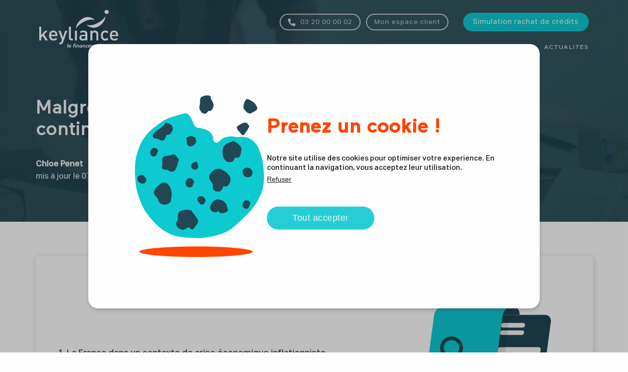

--- FILE ---
content_type: text/html; charset=UTF-8
request_url: https://www.keyliance.fr/actualites/malgre-la-crise-les-francais-continuent-davoir-des-projets
body_size: 6083
content:
<!DOCTYPE html>

<html lang="fr-FR">
    <head>
        <!-- =============== ENCODING AND VIEWPORT =============== -->
        <meta charset="UTF-8">
        <meta name="viewport" content="width=device-width, initial-scale=1.0">

        <!-- =============== TITLE AND DESCRIPTION =============== -->
        <title>Keyliance - Malgré la crise, les Français continuent d’avoir des projets</title>
        <meta name="description" content="Malgré la crise économique qui touche la France, les Français ne se laissent pas abattre et continuent de s’imaginer de nouveaux projets.
">

        <!-- =============== ROBOTS =============== -->
        <meta name="robots" content="index, follow">
        <!-- =============== INFOS =============== -->
        <meta name="author" content="Canal-Tech">
        <meta http-equiv="X-UA-Compatible" content="IE=edge">
        <meta name="theme-color" content="#ff4502">

            <!-- =============== OPENGRAPHS =============== -->
    <!-- OG Facebook -->
    <meta property="og:title" content="Keyliance - Malgré la crise, les Français continuent d’avoir des projets">
    <meta property="og:description" content="Malgré la crise économique qui touche la France, les Français ne se laissent pas abattre et continuent de s’imaginer de nouveaux projets.">
    <meta property="og:type" content="website">
    <meta property="og:image" content="https://www.keyliance.fr/opengraph/keylianceOG.jpg">
    <meta property="og:url" content="https://www.keyliance.fr/actualites/malgre-la-crise-les-francais-continuent-davoir-des-projets">
    <!-- End OG Facebook -->
    <!-- OG Twitter -->
    <meta name="twitter:card" content="summary_large_image">
    <meta name="twitter:site" content="">
    <meta name="twitter:title" content="Keyliance - Malgré la crise, les Français continuent d’avoir des projets">
    <meta name="twitter:description" content="Malgré la crise économique qui touche la France, les Français ne se laissent pas abattre et continuent de s’imaginer de nouveaux projets.">
    <meta name="twitter:image" content="https://www.keyliance.fr/opengraph/keylianceOG.jpg">
    <meta name="twitter:url" content="https://www.keyliance.fr/actualites/malgre-la-crise-les-francais-continuent-davoir-des-projets">
    <!-- End OG Twitter -->

        <!-- =============== FAVICON =============== -->
        <link rel="shortcut icon" type="image/png" href="https://www.keyliance.fr/build/images/LogoKeylianceFav.d0085488.png">

        <!-- =============== STYLESHEETS =============== -->
                <!-- The svg icons come from the following site : flaticon.com -->
    <!-- The images come from the following sites : unsplash.com/pixabay.com -->

    <link rel="stylesheet" href="https://www.keyliance.fr/build/app.09955bc4.css">
    

            
        <link rel="stylesheet" href="https://www.keyliance.fr/build/ctaBottom.e3f7544e.css">
    
    
    <link rel="stylesheet" href="https://www.keyliance.fr/build/commonPublicStyles.4a0ec1c4.css">
    <link rel="stylesheet" href="https://www.keyliance.fr/build/simplePages.efcfaa41.css">
    <link rel="stylesheet" href="https://www.keyliance.fr/build/classicText2Columns.d59dab66.css">
    <link rel="stylesheet" href="https://www.keyliance.fr/build/article.80c25391.css">

            <!-- =============== GTM =============== -->
    <script>
        (function(w,d,s,l,i){
            w[l] = w[l]||[];
            w[l].push({"gtm.start": new Date().getTime(), event:"gtm.js"});
            var f = d.getElementsByTagName(s)[0],
                j = d.createElement(s), dl = l!=="dataLayer" ? "&l=" + l : "";
            j.async = true;
            j.src = "https://www.googletagmanager.com/gtm.js?id=" + i + dl;
            f.parentNode.insertBefore(j,f);
            w["GTM_SCRIPT"] = j;
        })(window, document, "script", "dataLayer", "GTM-N2B54WR");
    </script>
            <!-- =============== METADATA =============== -->
    <script type="application/ld+json">
        {
            "@context": "https://schema.org",
            "@type": "Organization",
            "name": "Keyliance",
            "description": "Keyliance est spécialiste du rachat de crédits en France & Outre-Mer (la Réunion, Martinique, Guadeloupe, Guyane)",
            "url": "https://www.keyliance.fr",
            "logo": "https://www.keyliance.fr/build/images/logoKeylianceColors.e4e407d4.svg",
            "address": {
                "@type": "PostalAddress",
                "postalCode": "59290",
                "streetAddress": "1er étage, Bâtiment E, Allée de la Marque",
                "addressCountry": {
                    "@type": "Country",
                    "name": "FR"
                }
            },
            "mainEntityOfPage": "https://www.keyliance.fr",
            "makesOffer": {
                "@type": "Offer",
                "category": {
                    "type": "LoanOrCredit",
                    "name": "Rachat de crédits, crédit consommation et immobilier",
                    "sameAs": "https://fr.wikipedia.org/wiki/Rachat_de_cr%C3%A9dit"
                }
            },
            "contactPoint": {
                "@type": "ContactPoint",
                "telephone": "0320000002",
                "contactType": "customer service",
                "contactOption": "TollFree",
                "areaServed": "FR",
                "availableLanguage": "fr"
            },
            "sameAs": [
                "https://fr-fr.facebook.com/Keyliance",
                "https://www.instagram.com/keyliance_",
                "https://fr.linkedin.com/company/keyliance",
                "https://twitter.com/Keyliance_fr"
            ]
                    }
    </script>
        
        <!-- =============== JAVASCRIPT =============== -->
                <script src="https://www.keyliance.fr/build/runtime.01a338b4.js" defer></script><script src="https://www.keyliance.fr/build/2106.e5ecf902.js" defer></script><script src="https://www.keyliance.fr/build/5464.8007a504.js" defer></script><script src="https://www.keyliance.fr/build/3362.de4a3a21.js" defer></script><script src="https://www.keyliance.fr/build/7328.0668cefe.js" defer></script><script src="https://www.keyliance.fr/build/app.3629ef10.js" defer></script>
    <script src="https://www.keyliance.fr/build/rgpd.ded9ef02.js" defer></script>

            <script src="https://www.keyliance.fr/build/simulationBubble.b0fdaf9f.js" defer></script>
    
    <script src="https://www.keyliance.fr/build/summary.a91c3bce.js" defer></script>
    <script src="https://www.keyliance.fr/build/article.f37052b7.js" defer></script>
    </head>

    <body>
                    <!-- =============== GTM =============== -->
        <noscript>
            <iframe src="https://www.googletagmanager.com/ns.html?id=GTM-N2B54WR"
                    height="0"
                    width="0"
                    style="display:none;visibility:hidden"></iframe>
        </noscript>
    
    <!-- ========== MAIN HEADER ========== -->
<header id="navHeader" class="">
    <div>
        <figure>
            <a href="/">
                <img id="keylianceLogo"
                     src="https://www.keyliance.fr/build/images/logoKeylianceWhite.45860b60.svg"
                     alt="Logo de Keyliance"
                     data-scrolled="https://www.keyliance.fr/build/images/logoKeylianceColors.e4e407d4.svg"></a>
        </figure>

        <div id="mobileButtonOpen">
            <div class="bar1"></div>
            <div class="bar2"></div>
            <div class="bar3"></div>
        </div>

        <nav class="mobileMenuHidden">
            <div id="mobileButtonCloseContainer">
                <div id="mobileButtonClose">
                    <div>
                        <div></div>
                    </div>
                </div>
            </div>

            <div>
                <ul id="internalNav">
                    <li class="expandControllers">
                        <a class="directLinks" href="/rachat-de-credit">Rachat de crédits</a>
                        <span class="triangles invisible"></span>
                        <ul>
                            <li><a class="internalNavIcons userImgs" href="/rachat-de-credit/selon-ma-situation"><span>Selon ma situation</span></a></li>
                            <li><a class="internalNavIcons houseImgs" href="/rachat-de-credit/rachat-de-pret-immobilier"><span>Rachat de prêt immobilier</span></a></li>
                            <li><a class="internalNavIcons creditCardImgs" href="/rachat-de-credit/rachat-de-credit-consommation"><span>Rachat de crédit consommation</span></a></li>
                            <li><a class="internalNavIcons copyImgs" href="/rachat-de-credit/demarches-pour-un-rachat-de-credit"><span>Démarches</span></a></li>
                            <li><a class="internalNavIcons locationImgs" href="/rachat-de-credit/dom"><span>Rachat de crédits DOM</span></a></li>
                        </ul>
                    </li>
                    <li class="expandControllers">
                        <a class="directLinks" href="/credit-consommation">Crédit consommation</a>
                        <span class="triangles invisible"></span>
                        <ul>
                            <li><a class="internalNavIcons userImgs" href="/credit-consommation/selon-ma-situation"><span>Selon ma situation</span></a></li>
                            <li><a class="internalNavIcons carImgs" href="/credit-consommation/credit-auto"><span>Crédit auto</span></a></li>
                            <li><a class="internalNavIcons creditCardImgs" href="/credit-consommation/pret-personnel"><span>Prêt personnel</span></a></li>
                            <li><a class="internalNavIcons screwdriverImgs" href="/credit-consommation/pret-travaux"><span>Prêt travaux</span></a></li>
                            <li><a class="internalNavIcons recycleImgs" href="/credit-consommation/credit-renouvelable"><span>Crédit renouvelable</span></a></li>
                        </ul>
                    </li>
                    <li class="expandControllers">
                        <a class="directLinks" href="/credit-immobilier">Prêt immobilier</a>
                        <span class="triangles invisible"></span>
                        <ul>
                            <li><a class="internalNavIcons housePercentImgs" href="/credit-immobilier/pret-relais"><span>Prêt relais</span></a></li>
                            <li><a class="internalNavIcons housePercentImgs" href="/credit-immobilier/garantie-hypothecaire"><span>Prêt hypothécaire</span></a></li>
                            <li><a class="internalNavIcons creditCardImgs" href="/credit-immobilier/pret-in-fine"><span>Prêt in fine</span></a></li>
                            <li><a class="internalNavIcons refundImgs" href="/credit-immobilier/remboursement-anticipe-pret-immobilier"><span>Remboursement anticipé de prêt immobilier</span></a></li>
                            <li><a class="internalNavIcons clickImgs" href="/credit-immobilier/simulation-pret-immobilier"><span>Simulation prêt immobilier</span></a></li>
                        </ul>
                    </li>
                    <li><a href="/assurance">Assurance</a></li>
                    <li><a href="/actualites">Actualités</a></li>
                    <li id="specialNav">
                        <ul>
                            <li>
                                <ul>
                                    <li><a id="phoneNavLink" href="tel:0320000002"><span>03 20 00 00 02</span></a></li>
                                    <li><span id="borrowerSpaceNavLink"
                                              class="obfuscatedLinks"
                                              data-obfuscatedrealdata="aHR0cHMlM0ElMkYlMkZlc3BhY2UtY2xpZW50cy5rZXlmYXN0LnBybyUyRmxvZ2lu"
                                              data-newnavigationtab="true">Mon espace client</span></li>
                                </ul>
                            <li><a id="simulationNavLink" class="simulationLinks" href="/simulation-projet">Simulation rachat de crédits</a></li>
                        </ul>
                </ul>
            </div>
        </nav>

        <!-- =============== FILTER FOR MOBILE =============== -->
        <div id="bodyFilter" class="invisible"></div>
    </div>
</header>


    <!-- =============== MAIN AND FOOTER =============== -->
    <div id="totalPageContent">
                                    <figure id="simulationBubble" class="invisibleRight">
    <div id="simulationBubbleClose">
        <div>
            <div></div>
        </div>
    </div>

    <a id="simulationBubbleLink" href="/simulation-projet" title="Simulez rapidement votre financement !">
        <img src="https://www.keyliance.fr/build/images/simulationPopUpRac.deb5a789.svg"
             alt="Keyliance - Simulation de rachat de crédit"
             style="display: none;"></a>
</figure>
                    
        <!-- =============== MAIN =============== -->
        <main id="mainContent" data-form-service-env="prod">    <!-- =============== HEADER =============== -->
<header id="mainHeader">
    <figure>
        <img srcset="/blog_images/tab_realiser-ses-projets-63904e9634436668419103.jpg 800w, /blog_images/realiser-ses-projets-63904e9634436668419103.jpg 1920w"
             sizes="100vw"
             src="/blog_images/realiser-ses-projets-63904e9634436668419103.jpg"
             alt="Réaliser ses projets malgré la crise">
    </figure>

    <div class="partialLengthContainers">
        <h1>Malgré la crise, les Français continuent d’avoir des projets</h1>

        <p class="introsHeader"><span class="bold">Chloe Penet</span><br>
           mis à jour le 07/12/2022</p>
    </div>
</header>

    <!-- =============== SUMMARY =============== -->
<aside id="summaryContainer" class="partialLengthContainers">
    <p id="summaryTitle">Sommaire</p>

    <div>
        <nav>
            <ul id="summaryLinksContainer"></ul>
        </nav>

        <figure>
            <img src="https://www.keyliance.fr/build/images/illustration7InversedColors.b391451e.svg" alt="Sommaire">
        </figure>
    </div>
</aside>

    <!-- =============== ARTICLE CONTENT =============== -->
    <article class="partialLengthContainers">
        <p>La France, comme le reste de l’Europe, est touchée de plein fouet par une crise économique, immobilière et énergétique sans précédent. Dans ce contexte de chaos, il peut être difficile d’entrevoir l’avenir. Cependant, les Français continuent d’aspirer à un avenir meilleur en cherchant sans cesse de nouveaux projets à concevoir. Un regain positif qui donne de l’espoir.</p>

<h2>La France dans un contexte de crise économique inflationniste</h2>

<p>La France est confrontée à une crise économique caractérisée par une <a href="https://www.keyliance.fr/actualites/face-a-linflation-la-banque-centrale-europeenne-se-mobilise" class="bold">forte inflation</a>. Cela a notamment entraîné une augmentation des prix, des biens, des services, ainsi qu’une diminution du pouvoir d’achat. Le gouvernement français a mis en place des mesures d’austérité pour tenter de contrôler cette crise, mais celles-ci n’ont servi qu’à aliéner davantage les ménages. Il y a un sentiment croissant d’insatisfaction à l’égard du gouvernement et le pays est au bord de l’agitation sociale.</p>

<h2>Un sondage qui en dit long</h2>

<p>Il y a quelques semaines, un sondage a été mené auprès d’un millier de personnes et a révélé que, malgré les différentes crises (économique, immobilière et énergétique), les Français ne comptent pas s’abstenir de concevoir de nouveaux projets pour l’année à venir. Plus précisément, près de <strong>53%</strong> des répondants ont déclaré avoir des projets relativement coûteux en 2023, tandis que la plupart d’entre eux estiment qu’il sera extrêmement difficile de trouver les moyens de se financer. <br>
De plus, près de <strong>4 personnes sur 10</strong> ayant participé à cette enquête prévoit de partir en vacances l’année prochaine, avec un budget moyen de 2 687 euros. Plus de 3 personnes sur 10 envisagent de consacrer environ 8 948 euros pour la réalisation de travaux de rénovation pour leur logement. Enfin, plus d’un quart des personnes sondées (28%) espèrent dépenser un peu moins de 2 500 euros pour le confort de son intérieur.</p>

<h2>Des projets réfléchis et stables</h2>

<p>En 2022, plus des deux tiers des Français se sont vus contraints de réduire le montant dédié à leurs projets, voire parfois d’annuler ceux-ci. Cependant, nombreux sont ceux qui continuent d’anticiper les dépenses à venir. En effet, 81% des interrogés ont affirmé avoir des projets extrêmement bien réfléchis, ayant <strong>anticipé le financement</strong> plusieurs mois, voire plusieurs années à l’avance. <br>
Parmi les solutions d’anticipation choisies, on retrouve notamment <strong>l’épargne</strong> (46%), la <strong>réduction des sources de dépenses quotidiennes</strong> (39%) ou encore la <strong>réduction (ou l’annulation) des départs en vacances d’été</strong> (24%). De plus, le recours au crédit est une solution envisagée par plus de la moitié des interrogés : 23% veulent souscrire à un <a href="https://www.keyliance.fr/credit-consommation/pret-personnel" class="bold">prêt personnel</a> et 28% vont opter pour le paiement fractionné.<br>
Aujourd’hui, plus de 7 Français sur 10 ont ainsi l’espoir de financer leurs projets avec les économies réalisées. En revanche, un interrogé sur deux se servira de l’argent dédié aux dépenses courantes.</p>

<h2>Un tout nouvel intérêt pour les crédits à la consommation</h2>

<p>Si les Français ont toujours l’espoir et l’envie de réaliser des projets, c’est aussi parce qu’ils peuvent profiter de solutions faciles pour les aider. C’est notamment le cas du <a href="https://www.keyliance.fr/credit-consommation" class="bold">crédit à la consommation</a>. Ceux-ci entrent notamment en compte dans les plans de financement des ménages avec des enfants, ou encore pour ceux qui ont des projets à concrétiser avec un délai relativement court. <br>
Le crédit à la consommation apparaît comme une solution facile et ouverte à tous qui permettra de réaliser ses projets, quelle que soit la situation économique du pays. Grâce à ses différentes déclinaisons (prêt personnel, prêt travaux, crédit auto…) vous pourrez réaliser tous les projets que vous souhaitez pour votre intérieur.</p>
    </article>

    <!-- =============== INTERNAL NAV =============== -->
<div id="articlesInternalNavContainer" class="partialLengthContainers">
            <div id="firstInternalNavContainer">
                            <a class="simulationLinks" href='/actualites/la-flambee-des-taux-de-lemprunt-affecte-le-secteur-immobilier'>Précédent</a>
            
                            <a class="simulationLinks" href='/actualites/tout-ce-qui-a-change-depuis-le-1er-decembre'>Suivant</a>
                    </div>
        <a id="summaryReturnLink" href="/actualites">Retourner à la liste</a>
</div>
</main>

        
                                    <!-- =============== CTA BOTTOM =============== -->
<div id="ctaBottomContainer">
    <div class="partialLengthContainers">
        <div>
                            <p>Besoin d'un rachat de crédits ?</p>

                <p>Simulez rapidement votre financement,<br>
                    gratuit et sans engagement !</p>
            
                            <a class="simulationLinks" href="/simulation-projet">Simulation rapide</a>
                    </div>

        <div id="ctaBottomImg"></div>
    </div>
</div>
                    
        <!-- ========== FOOTER ========== -->
<div id="footerNotice">
    <p>Un crédit vous engage et doit être remboursé. Vérifiez vos capacités de remboursement avant de vous engager.</p>
</div>

<footer>
    <nav>
        <ul>
            <li id="quoteContainerFooter">
                <figure>
                    <a href="/">
                        <img id="keylianceLogoFooter"
                             src="https://www.keyliance.fr/build/images/logoKeylianceWhite.45860b60.svg"
                             alt="Logo de Keyliance"></a>
                </figure>

                <div>
                    <q>C'est dans le quotidien que nous pouvons soutenir nos clients et les accompagner.</q>
                    <p>Franck Motte,<br>Directeur général de Keyliance</p>
                </div>
            </li>
            <li id="contactContainerFooter">
                <span class="titlesFooter">Contact</span>
                <ul>
                    <li><a id="phoneNavLinkFooter" href="tel:0320000002"><span>03 20 00 00 02</span></a></li>
                    <li><a id="mailLinkFooter" href="mailto:service.clients@keyliance.fr"><span>service.clients@keyliance.fr</span></a></li>
                    <li><a id="addressFooter" target="_blank" rel="noopener" href="https://g.page/Keyliance?share"><span>Allée de la Marque<br>Batiment E<br>59290 Wasquehal</span></a></li>
                </ul>
            </li>
            <li id="keylianceContainerFooter">
                <span class="titlesFooter">Keyliance</span>
                <ul>
                    <li><a href="/avis-rachat-de-credit">Témoignages</a></li>
                    <li><a href="/presentation">À propos</a></li>
                    <li><a href="/promesse">Notre engagement</a></li>
                    <li><a href="/nos-valeurs">Nos valeurs</a></li>
                </ul>
            </li>
            <li id="informationsContainerFooter">
                <span class="titlesFooter">Informations</span>
                <ul>
                    <li><span class="obfuscatedLinks"
                              data-obfuscatedrealdata="JTJGYWN0dWFsaXRlcw=="
                              data-newnavigationtab="false">Actualités</span></li>
                    <li><span class="obfuscatedLinks"
                              data-obfuscatedrealdata="JTJGbm9zLXBhcnRlbmFpcmVzLXJhY2hhdC1kZS1jcmVkaXQ="
                              data-newnavigationtab="false">Nos partenaires</span></li>
                    <li><span class="obfuscatedLinks"
                              data-obfuscatedrealdata="JTJGcGFydGVuYWlyZQ=="
                              data-newnavigationtab="false">Devenir partenaire</span></li>
                    <li><a href="/mentions-legales">Mentions légales</a></li>
                </ul>
            </li>
            <li id="internalContactContainerFooter">

                <ul>
                    <li>
                        <span class="titlesFooter">Besoin d'informations ?</span>
                        <a id="contactLinkFooter" href="/contact">Contactez-nous</a>
                    </li>
                    <li>
                        <span class="titlesFooter">Suivez nous :</span>
                        <a id="facebookLinkFooter"
                           class="socialLinksFooter"
                           title="Keyliance sur Facebook"
                           target="_blank"
                           rel="noopener"
                           href="https://www.facebook.com/Keyliance"></a>
                        <a id="instagramLinkFooter"
                           class="socialLinksFooter"
                           title="Keyliance sur Instagram"
                           target="_blank"
                           rel="noopener"
                           href="https://www.instagram.com/keyliance_"></a>
                        <a id="linkedinLinkFooter"
                           class="socialLinksFooter"
                           title="Keyliance sur Linkedin"
                           target="_blank"
                           rel="noopener"
                           href="https://www.linkedin.com/company/keyliance"></a>
                        <a id="twitterLinkFooter"
                           class="socialLinksFooter"
                           title="Keyliance sur Twitter"
                           target="_blank"
                           rel="noopener"
                           href="https://twitter.com/Keyliance_fr"></a>
                    </li>
                </ul>
            </li>
        </ul>
    </nav>

    <p id="copyright">&copy; Keyliance 2015 - 2026. Tous droits réservés.<br>Réalisation de Canal-Tech.</p>
</footer>
    </div>
    </body>
</html>


--- FILE ---
content_type: text/css
request_url: https://www.keyliance.fr/build/app.09955bc4.css
body_size: 3836
content:
*{box-sizing:border-box;font-feature-settings:"liga" 0;word-break:break-word}html{font-size:16px;scroll-behavior:smooth}body{background-color:#fefefe;color:#1f1f1f;font-family:AktivGrotesk,Arial,sans-serif;font-size:.91rem;font-style:normal;font-weight:400;line-height:1.5rem;margin:0;min-width:355px;padding:0}#totalPageContent{flex-direction:column;min-height:100vh}main{animation:fadeIn .3s ease;flex-grow:1}a,a:active,a:visited{color:#214754;text-decoration:none}p{margin:0 0 12px}ul{list-style:none;padding:0}h1,h2,h3,h4{font-family:Maax,Arial,sans-serif;font-style:normal;font-weight:500}h2{color:#ff4502;font-size:1.5rem;line-height:1.82rem;margin:0 0 19px}h3{color:rgba(33,71,84,.9);font-size:1.28rem;line-height:1.42rem;margin:28px 0 19px}figure{display:flex;margin:0}figure img{height:100%;width:100%}figure a{display:flex}q{background:transparent;border:0;display:block;font-size:100%;margin:0;outline:0;padding:0;quotes:'"' '"';vertical-align:baseline}button:disabled{opacity:.7;pointer-events:none}#internalNav ul,.triangles{display:none}#contactContainerFooter ul li a,#footerNotice,#internalContactContainerFooter ul li:last-child,#internalNav>ul a,#mobileButtonClose,#mobileButtonCloseContainer,#navHeader>div,#phoneNavLink,#quoteContainerFooter,#quoteContainerFooter>div,#specialNav ul,#specialNav ul li ul,#totalPageContent,.directLinks,.internalNavIcons,footer nav ul{display:flex}#phoneNavLink span,.directLinks:after,.internalNavIcons span{display:block}#borrowerSpaceNavLink,#contactContainerFooter ul li a:before,.internalNavIcons:before,.socialLinksFooter,.titlesFooter{display:inline-block}#quoteContainerFooter>div,#specialNav ul ul{flex-direction:column}#navHeader>div,#quoteContainerFooter,.directLinks{justify-content:space-between}#bodyFilter,#contactContainerFooter,#mainHeader,#navHeader,#navHeader nav,#navHeader>div,#quoteContainerFooter,#quoteContainerFooter figure,.directLinks,.partialLengthContainers,.totalLengthContainers,figure a,footer li ul li:not(#quoteContainerFooter),main{width:100%}#copyright,#footerNotice p,.partialLengthContainers,footer nav{width:92%}#informationsContainerFooter,#keylianceContainerFooter{width:49%}#navHeader figure,#phoneNavLink,footer .obfuscatedLinks,footer li:not(#quoteContainerFooter) a{width:max-content;width:-moz-max-content}#navHeader figure,#navHeader>div,figure a{height:100%}#bodyFilter,#navHeader{position:fixed}#mobileButtonClose>div,main{margin:auto}#internalContactContainerFooter ul li:last-child span,#mobileButtonOpen,#navHeader figure,#phoneNavLink span,#quoteContainerFooter figure,.directLinks:after,.internalNavIcons span{margin:auto 0}#copyright,#footerNotice p,#simulationNavLink,.partialLengthContainers,footer nav{margin:0 auto}#internalNav>li:not(#specialNav),#specialNav{margin:0 8%}#quoteContainerFooter p,footer nav>ul,footer ul li:not(#quoteContainerFooter) li:last-child{margin:0}#totalPageContent,.mobileMenuHidden{overflow:hidden}#mobileButtonClose,#mobileButtonOpen,.obfuscatedLinks{cursor:pointer}#mobileButtonClose>div,#mobileButtonClose>div>div,#mobileButtonOpen .bar1,#mobileButtonOpen .bar2,#mobileButtonOpen .bar3{pointer-events:none}#footerNotice,footer,footer a,footer a:active,footer a:visited,h1{color:#f6f6f6}#mobileButtonOpen .bar1,#mobileButtonOpen .bar2,#mobileButtonOpen .bar3{background-color:#fefefe;height:2px;margin:6px 0;transition:background-color .3s ease;width:30px}.fullVisibleNav #mobileButtonOpen .bar1,.fullVisibleNav #mobileButtonOpen .bar2,.fullVisibleNav #mobileButtonOpen .bar3,footer{background-color:#214754}#mobileButtonClose>div,#mobileButtonClose>div>div{background-color:#ff4502;height:25px;width:3px}#internalNav>li>a,#internalNav>li>span a{color:rgba(51,51,51,.75);font-size:1.05rem;font-weight:500}#phoneNavLink:before,.internalNavIcons:before{background-position:50%;content:""}#internalNav>li>a,#internalNav>li>span a,.titlesFooter{font-family:Maax,Arial,sans-serif}#copyright,footer .obfuscatedLinks,footer li:not(#quoteContainerFooter) a{font-size:.78rem;line-height:.95rem}footer .obfuscatedLinks,footer li:not(#quoteContainerFooter) a{padding:5px 0}#quoteContainerFooter p,#quoteContainerFooter q{font-size:.7rem;line-height:.92rem}#footerNotice,#specialNav .obfuscatedLinks,#specialNav a{line-height:1rem}button,input,textarea{outline:none}#specialNav .obfuscatedLinks,#specialNav a{background-color:#214754;border-radius:20px;color:#fefefe;font-size:.85rem;letter-spacing:1px;padding:12px 19px}footer .obfuscatedLinks,footer a{display:block}#navHeader{background-color:transparent;height:80px;left:0;right:0;top:0;transition:background-color .3s ease;z-index:4}#navHeader.fullVisibleNav{background-color:#fefefe}#navHeader figure{max-height:70%}#keylianceLogo{max-height:100%;max-width:100%;width:140px}#navHeader>div{padding:0 5%}#navHeader nav{background-color:#fefefe;left:0;max-height:100vh;max-width:100%;min-height:100vh;min-width:86%;opacity:1;overflow-y:scroll;padding:25px 0;position:absolute;top:0;transition:left .2s ease;width:340px;z-index:1}#mobileButtonCloseContainer{justify-content:flex-end;margin-bottom:30px}#mobileButtonClose{height:30px;margin-right:15px;width:30px}#mobileButtonClose>div{transform:rotate(45deg);Z-index:1}#mobileButtonClose>div>div{transform:rotate(90deg);Z-index:2}#bodyFilter{animation:fadeIn .2s ease;background-color:rgba(51,51,51,.75);height:100vh;left:0;top:0}.directLinks:after{background-image:url(https://www.keyliance.fr/build/images/arrowDown.7ab90c1e.svg);background-size:cover;content:"";height:10px;transition:transform .1s ease;width:20px}#internalNav>li:not(#specialNav) ul{font-size:.9rem;line-height:1.15rem;margin:15px 0 15px 4px}#internalNav>li:not(#specialNav){border-bottom:1px solid rgba(51,51,51,.1);padding:12px 0}#internalNav>li:not(#specialNav) ul li{margin:8px 0}.internalNavIcons:before{background-color:hsla(0,0%,47%,.1);background-repeat:no-repeat;background-size:50%;border-radius:50%;height:30px;margin:auto 15px auto 0;min-width:30px;width:30px}.userImgs:before{background-image:url(https://www.keyliance.fr/build/images/user.17737601.svg)}.houseImgs:before{background-image:url(https://www.keyliance.fr/build/images/home.227090b6.svg)}.creditCardImgs:before{background-image:url(https://www.keyliance.fr/build/images/creditCard.5028a22b.svg)}.copyImgs:before{background-image:url(https://www.keyliance.fr/build/images/copy.f25b9319.svg)}.carImgs:before{background-image:url(https://www.keyliance.fr/build/images/car.e6c251e5.svg)}.screwdriverImgs:before{background-image:url(https://www.keyliance.fr/build/images/screwdriver.58227ac1.svg)}.recycleImgs:before{background-image:url(https://www.keyliance.fr/build/images/recycle.296f62a6.svg)}.housePercentImgs:before{background-image:url(https://www.keyliance.fr/build/images/mortgagePercent.0261c32e.svg)}.refundImgs:before{background-image:url(https://www.keyliance.fr/build/images/refund.5f7b9ae8.svg)}.clickImgs:before{background-image:url(https://www.keyliance.fr/build/images/click.4831cb4a.svg)}.locationImgs:before{background-image:url(https://www.keyliance.fr/build/images/locationRed.6d881a00.svg)}#specialNav{margin-top:28px}#specialNav a#simulationNavLink{background-color:#0dc9d0;padding:13px 20px}#specialNav>ul{flex-direction:column-reverse}#phoneNavLink{margin:25px 0 10px}#phoneNavLink:before{background-image:url(https://www.keyliance.fr/build/images/phoneWhite.b33b594f.svg);background-size:cover;height:15px;margin:auto 10px auto 0;width:15px}#mainHeader{background-size:cover!important;padding:145px 0 38px}#footerNotice{background-color:#ff4502;font-size:.8rem;margin-top:30px;padding:10px;text-align:center}footer{padding:50px 0 15px}footer nav ul{flex-wrap:wrap}.titlesFooter{color:#efefef;font-size:.92rem;font-weight:500;line-height:1.15rem;margin-bottom:13px;text-transform:uppercase}#quoteContainerFooter{margin-bottom:22px}#quoteContainerFooter>div{justify-content:center}#quoteContainerFooter q{margin-bottom:10px}#quoteContainerFooter div{flex:1}#quoteContainerFooter figure{margin:auto 25px auto 0;max-width:170px;width:47%}#quoteContainerFooter p{color:#ebebeb}footer nav>ul>li:not(#quoteContainerFooter){margin:20px 0}footer li ul li:not(#quoteContainerFooter){margin-bottom:7px}#contactContainerFooter ul li a:before{background-repeat:no-repeat;background-size:contain;content:"";height:15px;margin:auto 16px auto 0;width:15px}#phoneNavLinkFooter:before{background-image:url(https://www.keyliance.fr/build/images/phoneWhite.b33b594f.svg)}#mailLinkFooter:before{background-image:url(https://www.keyliance.fr/build/images/letterWhite.aae474ab.svg)}#addressFooter:before{background-image:url(https://www.keyliance.fr/build/images/locationWhite.6723ab7b.svg)}footer li a#contactLinkFooter{border:2px solid #f6f6f6;border-radius:19px;font-size:.9rem;letter-spacing:.5px;padding:9px 18px!important}#internalContactContainerFooter li:first-child{margin-bottom:35px}.socialLinksFooter{background-position:50%;background-repeat:no-repeat;background-size:contain;border-radius:50%;display:inline-block;height:30px;margin:auto 0 auto 12px;width:30px!important}#facebookLinkFooter{background-image:url(https://www.keyliance.fr/build/images/facebook.fa0707c2.svg)}#instagramLinkFooter{background-image:url(https://www.keyliance.fr/build/images/instagram.c83481e3.svg)}#linkedinLinkFooter{background-image:url(https://www.keyliance.fr/build/images/linkedin.c538508a.svg)}#twitterLinkFooter{background-image:url(https://www.keyliance.fr/build/images/twitter.6028bb13.svg)}#copyright{line-height:1.08rem;margin-top:10px}@keyframes fadeIn{0%{opacity:0}to{opacity:1}}@keyframes fadeInTop{0%{opacity:0;transform:translateY(300px)}to{opacity:1;transform:translateY(0)}}@keyframes fadeInLeft{0%{opacity:0;transform:translateX(100%)}to{opacity:1;transform:translateX(0)}}.invisible{display:none!important}#navHeader nav.mobileMenuHidden{left:-100%}#internalNav li a.selected{color:#363636}.directLinks.selected:after{transform:rotate(180deg)}.stopScroll{overflow:hidden}@media(min-width:600px){#quoteContainerFooter figure{margin:auto 50px auto 0}}@media(min-width:768px){h2{font-size:1.9rem;font-weight:700;line-height:2.18rem;margin:0 0 24px}h3{font-size:1.35rem;line-height:1.6rem;margin:30px 0 20px}#internalContactContainerFooter,#quoteContainerFooter{width:100%}#copyright,#footerNotice p,.partialLengthContainers,footer nav{width:700px}#navHeader>div,.partialLengthContainers{margin:0 auto}#quoteContainerFooter p,#quoteContainerFooter q{font-size:.78rem;line-height:.95rem}#contactContainerFooter,#informationsContainerFooter,#keylianceContainerFooter{margin:27px auto}#footerNotice{margin-top:35px}footer nav ul{justify-content:space-between}footer nav>ul>li:not(#quoteContainerFooter){margin:25px 0}#quoteContainerFooter figure{margin:auto 0}#quoteContainerFooter div{flex:initial;width:66.6%}#quoteContainerFooter{margin-bottom:35px}#contactContainerFooter{width:36%}#keylianceContainerFooter{width:29%}#informationsContainerFooter{width:35%}#internalContactContainerFooter{margin-bottom:40px}#internalContactContainerFooter ul li{width:50%!important}#internalContactContainerFooter li:first-child{margin:0}#copyright{margin-top:25px}.socialLinksFooter{height:40px;margin:auto 0 auto 14px;width:40px!important}}@media(min-width:1000px){#bodyFilter,#mobileButtonCloseContainer,#mobileButtonOpen,.directLinks:after{display:none}#internalNav,#navHeader>div,#specialNav>ul{display:flex}#internalNav>li>a,#internalNav>li>span a,.triangles{display:inline-block}#specialNav ul,#specialNav ul li ul{flex-direction:row}#navHeader>div,.expandControllers{position:relative}#specialNav,.expandControllers>ul,.triangles{position:absolute}#informationsContainerFooter,#keylianceContainerFooter{width:18%}#copyright,#footerNotice p,#navHeader>div,.partialLengthContainers,footer nav{width:940px}#navHeader,#navHeader nav,#navHeader>div{padding:0}#internalNav>li>a,#internalNav>li>span a{text-transform:uppercase}.expandControllers a:hover,.fullVisibleNav #internalNav>li>a:hover,.fullVisibleNav #internalNav>li>span a:hover{color:#ff4502!important}#internalNav>li>a,#internalNav>li>span a{color:#ebebeb;font-size:.75rem;height:35px;letter-spacing:1.1px;opacity:.8}#internalNav>li>a:hover,#internalNav>li>span a:hover{color:#fefefe!important;opacity:1;transition:color .25s ease,opacity .25s ease}.fullVisibleNav #internalNav>li>a,.fullVisibleNav #internalNav>li>span a{color:#214754!important;opacity:1}.expandControllers>ul,.triangles{animation:fadeIn .3s ease}.fullVisibleNav #phoneNavLink:hover:before{background-image:url(https://www.keyliance.fr/build/images/phoneWhite.b33b594f.svg)}#contactContainerFooter a:hover,#informationsContainerFooter a:hover,#keylianceContainerFooter a:hover,footer .obfuscatedLinks:hover{text-decoration:underline}#specialNav .obfuscatedLinks,#specialNav a{background-color:transparent;border:2px solid #ebebeb;color:#ebebeb;opacity:.8;padding:7px 15px}.fullVisibleNav #specialNav .obfuscatedLinks,.fullVisibleNav #specialNav a{border-color:#ff4502;color:#ff4502;font-weight:500;letter-spacing:.9px}#specialNav .obfuscatedLinks:hover,#specialNav a:hover{border-color:#fefefe;color:#fefefe;opacity:1;transition:color .3s ease,border-color .3s ease,opacity .3s ease}.fullVisibleNav #specialNav .obfuscatedLinks:hover,.fullVisibleNav #specialNav a:hover{background-color:#ff4502;border-color:#ff4502;color:#fefefe;transition:color .3s ease,background-color .3s ease}footer .obfuscatedLinks:last-child,footer li:not(#quoteContainerFooter) a:last-child{padding:5px 0 0}#navHeader{height:auto}#navHeader>div{height:100%}#navHeader figure{max-height:100%}#keylianceLogo{width:170px}#navHeader nav{background-color:transparent;margin:84px 0 0 30px;min-height:inherit;min-width:inherit;overflow-y:visible;position:static;width:max-content;width:-moz-max-content}#internalNav{justify-content:flex-end;margin:0}#internalNav>li:not(#specialNav){border:0;font-weight:400;margin:0 25px 0 0;padding:0}#internalNav>li:nth-child(5){margin:0!important}#internalNav>li:not(#specialNav) ul li{margin:10px 0}.expandControllers>ul{background-color:#fafafa;border-radius:10px;margin:0!important;padding:18px 40px;width:300px}.fullVisibleNav .expandControllers>ul{box-shadow:2px 4px 6px 2px rgba(51,51,51,.1)}.expandControllers li{margin:14px 0}.triangles{border-bottom:0 solid transparent;border-color:transparent transparent #fafafa;border-style:solid;border-width:0 18px 13px 0;bottom:0;height:0;left:calc(50% - 8px);margin:2px auto 0;width:0;z-index:1}.expandControllers a:hover{transition:color .3s ease}#specialNav{margin:25px 0 0;right:0;top:0}#specialNav>ul>li:first-child{margin:auto 0}#simulationNavLink{border-color:#0dc9d0!important;font-size:.9rem!important;font-weight:400!important;margin-left:30px;opacity:1!important;padding:9px 18px!important}#phoneNavLink{margin:0}#borrowerSpaceNavLink{margin:0 0 0 11px}.fullVisibleNav #phoneNavLink:before{background-image:url(https://www.keyliance.fr/build/images/phoneRed.7261dee1.svg)}#internalNav>li:not(#specialNav) ul{font-size:.85rem;line-height:1.05rem}#footerNotice{font-size:.85rem;letter-spacing:.2px}footer{padding:45px 0 20px}#quoteContainerFooter{flex-direction:column;margin-bottom:40px;padding-right:25px;width:22%}#quoteContainerFooter>div{width:100%}#quoteContainerFooter figure{margin:0;max-width:inherit;width:90%}#contactContainerFooter{width:20%}#contactLinkFooter{transition:color .3s ease,background-color .3s ease}#contactLinkFooter:hover{background-color:#f6f6f6;color:#214754}footer nav>ul>li{justify-content:space-between}footer nav>ul>li:not(#quoteContainerFooter){margin:33px 0 40px}footer li ul li:not(#quoteContainerFooter){margin-bottom:10px}.titlesFooter{margin-bottom:20px}#internalContactContainerFooter{width:80%}#copyright{margin-top:15px}#internalContactContainerFooter .titlesFooter{margin-bottom:12px}.socialLinksFooter{opacity:.85;transition:opacity .3s ease}.socialLinksFooter:hover{opacity:1}.mobileMenuHidden{left:auto!important;overflow:visible}.selected{color:#fefefe!important}.stopScroll{overflow:initial!important}@keyframes fadeInLeft{0%{opacity:0;transform:translateX(150%)}to{opacity:1;transform:translateX(0)}}}@media(min-width:1200px){#copyright,#footerNotice p,#navHeader>div,.partialLengthContainers,footer nav{width:1120px}#informationsContainerFooter,#internalContactContainerFooter{width:16%}#internalNav>li>a,#internalNav>li>span a{font-size:.78rem}#navHeader nav{position:relative}#keylianceLogo{width:190px}#specialNav{bottom:56px;margin:0;text-align:right;top:inherit}#specialNav>ul>li:first-child{margin:auto 0}#internalNav>li:not(#specialNav){margin:0 36px 0 0}footer nav>ul{margin-bottom:65px}footer nav>ul>li{margin-bottom:0!important}footer nav>ul>li:not(#quoteContainerFooter){margin:35px 0 40px}#internalContactContainerFooter ul li:last-child span{display:none}#internalContactContainerFooter ul{display:flex;flex-direction:column;height:100%}#internalContactContainerFooter ul li{width:100%!important}#quoteContainerFooter{padding-right:30px;width:18%}#quoteContainerFooter figure{width:95%}#contactContainerFooter{width:17%}#keylianceContainerFooter{width:14%}#copyright{text-align:center}.socialLinksFooter{margin:auto 5px}#facebookLinkFooter{margin-left:0}#twitterLinkFooter{margin-right:0}}@media(min-width:1600px){#copyright,#footerNotice p,#navHeader>div,.partialLengthContainers,footer nav{width:1280px}#internalNav>li:not(#specialNav){margin:0 38px 0 0}footer nav>ul>li:not(#quoteContainerFooter){margin:38px 0 40px}#internalContactContainerFooter ul li:first-child{width:80%!important}.socialLinksFooter{height:40px;margin:auto 6px;width:40px!important}}

--- FILE ---
content_type: text/css
request_url: https://www.keyliance.fr/build/ctaBottom.e3f7544e.css
body_size: 551
content:
#ctaBottomContainer{background-color:#214754;margin-top:65px;overflow:hidden;text-align:center;width:100%}#ctaBottomContainer>div{display:flex;flex-direction:column;justify-content:space-between}#ctaBottomContainer p:first-child{color:#0dc9d0;font-family:Maax,Arial,sans-serif;font-size:1.35rem;font-weight:500;letter-spacing:.5px;white-space:nowrap}#ctaBottomContainer p:nth-child(2){color:#f6f6f6;font-size:1.02rem;font-weight:500;line-height:1.2rem;margin:10px 0 30px}#ctaBottomImg{background:url(https://www.keyliance.fr/build/images/ctaBottom.ab4674fb.svg) no-repeat;background-size:contain;height:140px;margin:38px auto 0;max-width:350px;width:90%}@media(min-width:600px){#ctaBottomContainer p:first-child{font-size:1.6rem}#ctaBottomContainer p:nth-child(2){font-size:1.1rem;line-height:1.2rem;margin:15px 0 32px}#ctaBottomImg{margin:40px auto 0}}@media(min-width:768px){#ctaBottomContainer{margin-top:90px;text-align:left}#ctaBottomContainer>div{flex-direction:row;justify-content:space-between;padding:0!important}#ctaBottomContainer>div>div:first-child{display:flex;flex-direction:column;justify-content:center}#ctaBottomContainer p:first-child{font-size:1.2rem}#ctaBottomContainer p:nth-child(2){font-size:.95rem;line-height:1.15rem;margin:0 0 22px}#ctaBottomContainer>div>div:first-child{margin:20px 0}#ctaBottomImg{background-position:100%;height:200px;margin:0}}@media(min-width:1000px){#ctaBottomContainer p:first-child{font-size:1.6rem}#ctaBottomContainer p:nth-child(2){font-size:1.1rem;line-height:1.25rem;margin:2px 0 28px}#ctaBottomContainer>div>div:first-child{margin:25px 0}#ctaBottomImg{height:220px;max-width:550px}#ctaBottomContainer .simulationLinks{font-size:1rem!important;padding:13px 20px}}@media(min-width:1200px){#ctaBottomContainer p:first-child{font-size:1.9rem}#ctaBottomContainer p:nth-child(2){font-size:1.18rem;line-height:1.35rem}#ctaBottomContainer>div>div:first-child{margin:32px 0}#ctaBottomImg{height:230px;max-width:570px}}@media(min-width:1600px){#ctaBottomContainer p:first-child{font-size:2rem}#ctaBottomContainer p:nth-child(2){font-size:1.25rem;line-height:1.45rem;margin:6px 0 31px}#ctaBottomContainer>div>div:first-child{margin:0}#ctaBottomImg{height:260px;margin:0;max-width:680px}}

--- FILE ---
content_type: text/css
request_url: https://www.keyliance.fr/build/commonPublicStyles.4a0ec1c4.css
body_size: 1198
content:
h1{animation:fadeInLeft .4s ease both}.moreDetailsLinks,.simulationLinks{border-radius:25px;color:#fefefe!important;font-size:.9rem;letter-spacing:.7px;line-height:1rem;padding:12px 19px;width:max-content;width:-moz-max-content}.moreDetailsLinks:after,.simulationLinks{display:inline-block}.simulationLinks{background-color:#0dc9d0}.reusableInternalLinks .moreDetailsLinks{background-color:#ff4502}.flex,.moreDetailsLinks{display:flex}.flex{flex-wrap:wrap}.partialLengthContainers{margin:0 auto;padding:45px 0 50px;width:92%}.redWhiteBlock{background-color:#ff4502!important}.greyWhiteBlock{background-color:#214754!important}.listed{list-style:disc;margin:-7px 0 12px;padding-left:30px}.highlighted{text-decoration:underline}.commonSeparators{background-color:rgba(51,51,51,.3);border:0;color:rgba(51,51,51,.3);height:1px;margin:27px 4%}#mainHeader .bold,#mainHeader a,#mainHeader a:active,#mainHeader a:visited,#mainHeader strong,.greyWhiteBlock,.greyWhiteBlock a,.greyWhiteBlock a:active,.greyWhiteBlock a:visited,.greyWhiteBlock h2,.greyWhiteBlock h3,.redWhiteBlock,.redWhiteBlock a,.redWhiteBlock a:active,.redWhiteBlock a:visited,.redWhiteBlock h2{color:#f6f6f6!important}.bold,strong{color:rgba(33,71,84,.9);font-weight:600}.greyWhiteBlock .bold,.greyWhiteBlock strong,.redWhiteBlock .bold,.redWhiteBlock strong{color:#efefef}.partialLengthContainers p:last-child,.partialLengthContainers ul:last-child{margin-bottom:0!important}.onlyOneBlockText{padding-bottom:0!important}.onlyOneBlockText h2{margin-top:32px}.onlyOneBlockText h2:first-child{margin-top:0}#mainHeader .partialLengthContainers{padding:0!important}a.bold{text-decoration:underline!important}li.airyBottom{margin-bottom:12px!important}.reusableInternalLinks{display:flex;flex-direction:column;margin:27px 0 0}.reusableInternalLinks a:nth-child(2){margin-top:17px}.reusableInternalLinks .moreDetailsLinks:after{background-image:url(https://www.keyliance.fr/build/images/more.1729dccf.svg);background-position:50%;background-repeat:no-repeat;background-size:contain;content:"";height:15px;width:15px}.moreDetailsLinks:after{margin:auto 0 auto 8px}#mainHeader .simulationLinks{animation:fadeIn .7s ease both;animation-delay:.4s}.illustrationsContainers{margin:35px auto 0;max-width:380px;width:100%}.illustrationsContainers img{margin:auto;max-width:100%;width:95%}@media(min-width:405px){.reusableInternalLinks{flex-direction:row}.reusableInternalLinks a:nth-child(2){margin-top:0}.reusableInternalLinks a:first-child{margin-right:30px}}@media(min-width:768px){.textSideLeft,.textSideRight{display:flex;justify-content:space-between}.textSideRight{flex-direction:row-reverse}.listed{padding-left:35px}.commonSeparators{margin:38px auto}.illustrationsContainers img{width:100%}.textSideLeft>div,.textSideRight>div{width:50%}.illustrationsContainers,.textSideLeft>div,.textSideRight>div{margin:auto 0}.greyWhiteBlock h2,.redWhiteBlock h2{font-size:2rem!important;line-height:2.1rem!important}.reusableInternalLinks{margin:32px 0 0}.reusableInternalLinks a{white-space:nowrap}.illustrationsContainers{max-width:inherit;width:40%}.commonSeparators,.partialLengthContainers{width:700px}#mainHeader .simulationLinks{font-size:1.05rem!important;line-height:1.05rem!important;padding:14px 23px!important}}@media(min-width:1000px){.moreDetailsLinks,.simulationLinks{backface-visibility:hidden;font-size:.92rem!important;transform:perspective(1px) translateZ(0);transition:transform .3s ease!important}.moreDetailsLinks:hover,.simulationLinks:hover{transform:scale(1.08)}.partialLengthContainers{width:940px}.reusableInternalLinks a:first-child{margin-right:35px}.illustrationsContainers,.textSideLeft>div,.textSideRight>div{width:420px}.onlyOneBlockText h2{margin-top:40px}}@media(min-width:1200px){.partialLengthContainers{width:1135px}.commonSeparators{margin:60px auto;width:850px}.greyWhiteBlock .partialLengthContainers,.redWhiteBlock .partialLengthContainers{padding:60px 0 70px}.textSideLeft>div,.textSideRight>div{width:520px}.illustrationsContainers{width:470px}.onlyOneBlockText{padding-top:60px!important}.onlyOneBlockText h2{margin-top:42px}}@media(min-width:1600px){.partialLengthContainers{width:1280px}.commonSeparators{width:900px}.textSideLeft>div,.textSideRight>div{width:610px}.illustrationsContainers{width:500px}}

--- FILE ---
content_type: text/css
request_url: https://www.keyliance.fr/build/simplePages.efcfaa41.css
body_size: 350
content:
h1{font-size:1.7rem;line-height:1.95rem;margin:0 0 23px}.fakeH4{font-family:Maax,Arial,sans-serif;font-size:1.1rem;font-weight:500;line-height:1.3rem;margin:18px 0 15px}.expandableContent .fakeH4{font-size:.94rem;line-height:1.3rem;margin:15px 0 13px}.noPadding{padding:0!important}.noPaddingTop{padding-top:0}.noPaddingBottom,.noPaddingMobileBottom{padding-bottom:0!important}.noPaddingMobileTop{padding-top:0!important}.noMarginTop{margin-top:0!important}.introsHeader{animation:fadeIn .3s ease both;animation-delay:.4s;color:#f6f6f6;font-size:.88rem;line-height:1.45rem}#mainHeader .simulationLinks{margin-top:25px}#mainHeader{padding-bottom:52px}@media(min-width:768px){h1{font-size:2.5rem;line-height:2.75rem;margin-bottom:35px;max-width:500px}.introsHeader{font-size:1.02rem;line-height:1.6rem;max-width:620px}#mainHeader .simulationLinks{margin-top:47px}.fakeH4{margin:20px 0 15px}.noPaddingMobileTop{padding-top:10px!important}.noPaddingMobileBottom{padding-bottom:10px!important}}@media(min-width:1000px){h1{max-width:55%}.introsHeader{max-width:62%}.noPaddingMobileTop{padding-top:20px!important}.noPaddingMobileBottom{padding-bottom:20px!important}#mainHeader{padding:200px 30px 80px}}@media(min-width:1200px){h1{max-width:48%}.introsHeader{max-width:55%}}

--- FILE ---
content_type: text/css
request_url: https://www.keyliance.fr/build/classicText2Columns.d59dab66.css
body_size: 155
content:
.orphanText h3:first-child,.twoColumns h2:first-child{margin-top:0}.orphanText h3{color:#ff4502;font-size:1.5rem;line-height:1.82rem;margin:0 0 19px}.twoColumns h2{margin-top:42px}@media(min-width:768px){.orphan h3{font-size:1.88rem;font-weight:700;line-height:2.15rem;margin:0 0 24px}}@media(min-width:1000px){.orphan h3,.twoColumns h2{width:465px}.orphanText h3,.twoColumns h2{column-span:all}.orphanText h3:first-child{max-width:calc(50% - 22px)}.textTwoColumns{column-count:2;column-gap:55px}.twoColumns h2{margin:62px 0 35px}}

--- FILE ---
content_type: text/css
request_url: https://www.keyliance.fr/build/article.80c25391.css
body_size: 529
content:
h2{margin-top:32px}#mainHeader figure img{object-fit:cover}.subPictureContainers figure,.subPictureContainers img{height:100%;width:max-content;width:-moz-max-content}#mainHeader{background:linear-gradient(180deg,rgba(33,71,84,.9),rgba(33,71,84,.9));position:relative}#mainHeader figure{bottom:0;left:0;position:absolute;right:0;top:0;z-index:-1}#articlesInternalNavContainer{padding-bottom:0}.textTwoColumns{margin:32px 0}article .simulationLinks{display:block;margin:18px 0 25px}.subPictureContainers{display:flex;margin:15px 0 30px!important;overflow-y:auto}#articlesInternalNavContainer{margin-top:12px;padding:0}#firstInternalNavContainer{display:flex;justify-content:space-between;margin-bottom:35px}#summaryReturnLink{color:#214754;display:inline-block;margin-left:27px;position:relative}#summaryReturnLink:before{content:"←";display:block;font-size:1.2rem;margin-left:-27px;pointer-events:none;position:absolute;text-decoration:none!important}@media(min-width:768px){.subPictureContainers{justify-content:center;margin:28px 0 45px!important}}@media(min-width:1000px){h2{margin-top:40px}#summaryReturnLink:hover{text-decoration:underline}.textTwoColumns{margin:45px 0}.textTwoColumns h2{column-span:all;margin-top:45px}}@media(min-width:1200px){h2{margin-top:50px}.textTwoColumns{margin:50px 0}.textTwoColumns h2{column-span:all;margin-top:48px}.subPictureContainers{margin:35px 0 50px!important}#articlesInternalNavContainer{margin-top:25px}#firstInternalNavContainer{margin-bottom:40px}}@media(min-width:1600px){.textTwoColumns{margin:48px 0 42px}.textTwoColumns h2{column-span:all}#articlesInternalNavContainer{margin-top:28px}#firstInternalNavContainer{margin-bottom:44px}}

--- FILE ---
content_type: text/css
request_url: https://www.keyliance.fr/build/2046.dd51b60e.css
body_size: 778
content:
@font-face{font-display:swap;font-family:Maax;font-style:normal;font-weight:400;src:url(https://www.keyliance.fr/build/fonts/Maax.068903ae.eot);src:url(https://www.keyliance.fr/build/fonts/Maax.068903ae.eot?#iefix) format("embedded-opentype"),url(https://www.keyliance.fr/build/fonts/Maax.40bdd70e.woff2) format("woff2"),url(https://www.keyliance.fr/build/fonts/Maax.20c1b10e.woff) format("woff"),url(https://www.keyliance.fr/build/fonts/Maax.3564a0c2.ttf) format("truetype"),url(https://www.keyliance.fr/build/images/Maax.2b8c0ea7.svg#Maax) format("svg")}@font-face{font-display:swap;font-family:Maax;font-style:italic;font-weight:400;src:url(https://www.keyliance.fr/build/fonts/Maax-Italic.c76bd380.eot);src:url(https://www.keyliance.fr/build/fonts/Maax-Italic.c76bd380.eot?#iefix) format("embedded-opentype"),url(https://www.keyliance.fr/build/fonts/Maax-Italic.e79fc383.woff2) format("woff2"),url(https://www.keyliance.fr/build/fonts/Maax-Italic.ff27fb31.woff) format("woff"),url(https://www.keyliance.fr/build/fonts/Maax-Italic.6cc385c6.ttf) format("truetype"),url(https://www.keyliance.fr/build/images/Maax-Italic.7091b37e.svg#Maax-Italic) format("svg")}@font-face{font-display:swap;font-family:Maax;font-style:normal;font-weight:500;src:url(https://www.keyliance.fr/build/fonts/Maax-Medium.80b2ef5d.eot);src:url(https://www.keyliance.fr/build/fonts/Maax-Medium.80b2ef5d.eot?#iefix) format("embedded-opentype"),url(https://www.keyliance.fr/build/fonts/Maax-Medium.0ad23879.woff2) format("woff2"),url(https://www.keyliance.fr/build/fonts/Maax-Medium.2ad20a09.woff) format("woff"),url(https://www.keyliance.fr/build/fonts/Maax-Medium.490e29c0.ttf) format("truetype"),url(https://www.keyliance.fr/build/images/Maax-Medium.9c575fa2.svg#Maax-Medium) format("svg")}@font-face{font-display:swap;font-family:Maax;font-style:italic;font-weight:500;src:url(https://www.keyliance.fr/build/fonts/Maax-Mediumitalic.53c58953.eot);src:url(https://www.keyliance.fr/build/fonts/Maax-Mediumitalic.53c58953.eot?#iefix) format("embedded-opentype"),url(https://www.keyliance.fr/build/fonts/Maax-Mediumitalic.a38382a0.woff2) format("woff2"),url(https://www.keyliance.fr/build/fonts/Maax-Mediumitalic.c7047a55.woff) format("woff"),url(https://www.keyliance.fr/build/fonts/Maax-Mediumitalic.9606c165.ttf) format("truetype"),url(https://www.keyliance.fr/build/images/Maax-Mediumitalic.9e6e0c95.svg#Maax-Mediumitalic) format("svg")}@font-face{font-display:swap;font-family:Maax;font-style:normal;font-weight:700;src:url(https://www.keyliance.fr/build/fonts/Maax-Bold.a6070473.eot);src:url(https://www.keyliance.fr/build/fonts/Maax-Bold.a6070473.eot?#iefix) format("embedded-opentype"),url(https://www.keyliance.fr/build/fonts/Maax-Bold.b7f4d389.woff2) format("woff2"),url(https://www.keyliance.fr/build/fonts/Maax-Bold.7b450c38.woff) format("woff"),url(https://www.keyliance.fr/build/fonts/Maax-Bold.134d8529.ttf) format("truetype"),url(https://www.keyliance.fr/build/images/Maax-Bold.bfbe5575.svg#Maax-Bold) format("svg")}@font-face{font-display:swap;font-family:Maax;font-style:italic;font-weight:700;src:url(https://www.keyliance.fr/build/fonts/Maax-BoldItalic.e6e37803.eot);src:url(https://www.keyliance.fr/build/fonts/Maax-BoldItalic.e6e37803.eot?#iefix) format("embedded-opentype"),url(https://www.keyliance.fr/build/fonts/Maax-BoldItalic.5953fc8e.woff2) format("woff2"),url(https://www.keyliance.fr/build/fonts/Maax-BoldItalic.c720838a.woff) format("woff"),url(https://www.keyliance.fr/build/fonts/Maax-BoldItalic.5b35d8ba.ttf) format("truetype"),url(https://www.keyliance.fr/build/images/Maax-BoldItalic.b278942d.svg#Maax-BoldItalic) format("svg")}@font-face{font-display:swap;font-family:Maax;font-style:normal;font-weight:900;src:url(https://www.keyliance.fr/build/fonts/Maax-Black.c56c6656.eot);src:url(https://www.keyliance.fr/build/fonts/Maax-Black.c56c6656.eot?#iefix) format("embedded-opentype"),url(https://www.keyliance.fr/build/fonts/Maax-Black.1858c1ac.woff2) format("woff2"),url(https://www.keyliance.fr/build/fonts/Maax-Black.748fa005.woff) format("woff"),url(https://www.keyliance.fr/build/fonts/Maax-Black.c621a663.ttf) format("truetype"),url(https://www.keyliance.fr/build/images/Maax-Black.365d5894.svg#Maax-Black) format("svg")}@font-face{font-display:swap;font-family:AktivGrotesk;font-style:normal;font-weight:300;src:url(https://www.keyliance.fr/build/fonts/AktivGrotesk-Light.96282cd9.eot);src:url(https://www.keyliance.fr/build/fonts/AktivGrotesk-Light.96282cd9.eot?#iefix) format("embedded-opentype"),url(https://www.keyliance.fr/build/fonts/AktivGrotesk-Light.35206af2.woff2) format("woff2"),url(https://www.keyliance.fr/build/fonts/AktivGrotesk-Light.6ad736ff.woff) format("woff"),url(https://www.keyliance.fr/build/fonts/AktivGrotesk-Light.f1c1f257.ttf) format("truetype"),url(https://www.keyliance.fr/build/images/AktivGrotesk-Light.0eb45b89.svg#AktivGrotesk-Light) format("svg")}@font-face{font-display:swap;font-family:AktivGrotesk;font-style:italic;font-weight:300;src:url(https://www.keyliance.fr/build/fonts/AktivGrotesk-LightItalic.12c01682.eot);src:url(https://www.keyliance.fr/build/fonts/AktivGrotesk-LightItalic.12c01682.eot?#iefix) format("embedded-opentype"),url(https://www.keyliance.fr/build/fonts/AktivGrotesk-LightItalic.ab4b7d84.woff2) format("woff2"),url(https://www.keyliance.fr/build/fonts/AktivGrotesk-LightItalic.d420d101.woff) format("woff"),url(https://www.keyliance.fr/build/fonts/AktivGrotesk-LightItalic.52f771b3.ttf) format("truetype"),url(https://www.keyliance.fr/build/images/AktivGrotesk-LightItalic.d07c7647.svg#AktivGrotesk-LightItalic) format("svg")}@font-face{font-display:swap;font-family:AktivGrotesk;font-style:normal;font-weight:400;src:url(https://www.keyliance.fr/build/fonts/AktivGrotesk-Regular.6fcf203e.eot);src:url(https://www.keyliance.fr/build/fonts/AktivGrotesk-Regular.6fcf203e.eot?#iefix) format("embedded-opentype"),url(https://www.keyliance.fr/build/fonts/AktivGrotesk-Regular.749df42d.woff2) format("woff2"),url(https://www.keyliance.fr/build/fonts/AktivGrotesk-Regular.9486b11b.woff) format("woff"),url(https://www.keyliance.fr/build/fonts/AktivGrotesk-Regular.a8facbcc.ttf) format("truetype"),url(https://www.keyliance.fr/build/images/AktivGrotesk-Regular.5d1396b1.svg#AktivGrotesk-Regular) format("svg")}@font-face{font-display:swap;font-family:AktivGrotesk;font-style:normal;font-weight:500;src:url(https://www.keyliance.fr/build/fonts/AktivGrotesk-Medium.69b69dcc.eot);src:url(https://www.keyliance.fr/build/fonts/AktivGrotesk-Medium.69b69dcc.eot?#iefix) format("embedded-opentype"),url(https://www.keyliance.fr/build/fonts/AktivGrotesk-Medium.9c79656f.woff2) format("woff2"),url(https://www.keyliance.fr/build/fonts/AktivGrotesk-Medium.406f1c2c.woff) format("woff"),url(https://www.keyliance.fr/build/fonts/AktivGrotesk-Medium.dd4e89b9.ttf) format("truetype"),url(https://www.keyliance.fr/build/images/AktivGrotesk-Medium.698a4d76.svg#AktivGrotesk-Medium) format("svg")}

--- FILE ---
content_type: text/css
request_url: https://www.keyliance.fr/build/9748.3d16cf13.css
body_size: 735
content:
#rgpdContainer{animation:fadeIn .2s ease;background-color:rgba(0,0,0,.25);bottom:0;display:flex;height:100vh;left:0;position:fixed;right:0;top:0;width:100%;z-index:1000}#rgpdContainer>div{background-color:#fefefe;border-radius:15px;box-shadow:1px 4px 8px -1px rgba(51,51,51,.3);display:flex;flex-direction:column;gap:35px;margin:auto;max-width:550px;padding:38px 19px;width:96%}#rgpdContainer>div figure{background-size:contain;background:url(https://www.keyliance.fr/build/images/cookie.da8bbfef.svg) no-repeat 50%;height:180px;width:100%}#rgpdContainer>div>div{text-align:center}#rgpdContainer>div>div p{font-size:.88rem;font-weight:500;line-height:1.2rem;margin:29px 0}#rgpdContainer>div>div p button{background-color:transparent;border:none;font-size:.88rem;font-weight:500;margin-top:2px;padding:0;text-decoration:underline}#rgpdContainer>div>div p#cookiesTitle{color:#ff4502;font-family:Maax,Arial,sans-serif;font-size:2.1rem;font-weight:700;margin:0}#rgpdContainer>div>div button{cursor:pointer}#rgpdContainer>div>div>div button{background-color:#0dc9d0;border:none;border-radius:25px;color:#f6f6f6;font-size:1rem;letter-spacing:.5px;padding:13px 44px}@media(min-width:550px){#rgpdContainer>div{border-radius:20px;padding:45px}#rgpdContainer>div figure{height:190px}}@media(min-width:768px){#rgpdContainer>div{border-radius:20px;gap:40px;max-width:715px;padding:45px}#rgpdContainer>div>div p{font-size:.9rem;margin:35px 0}#rgpdContainer>div>div p button{font-size:.9rem;margin-top:5px}#rgpdContainer>div>div p#cookiesTitle{font-size:2.3rem}#rgpdContainer>div>div button{cursor:pointer;opacity:.9;transition:opacity .3s ease}#rgpdContainer>div>div button:hover{opacity:1}#rgpdContainer>div>div>div button{font-size:1.1rem;padding:13px 52px}}@media(min-width:1000px){#rgpdContainer>div{flex-direction:row;gap:50px;justify-content:space-between;max-width:900px;padding:100px 80px}#rgpdContainer>div figure{background-position:0;height:330px;margin-left:5px;width:500px}#rgpdContainer>div>div{margin:auto 0;text-align:left}#rgpdContainer>div>div p{margin:42px 0}#rgpdContainer>div>div p#cookiesTitle{font-size:2.5rem;white-space:nowrap}}@media(min-width:1200px){#rgpdContainer>div{max-width:920px;padding:105px 90px}#rgpdContainer>div>div p{margin:45px 0}#rgpdContainer>div>div p#cookiesTitle{font-size:2.6rem}}@media(min-width:1600px){#rgpdContainer>div{gap:62px;max-width:980px;padding:105px 100px}#rgpdContainer>div figure{height:340px;width:510px}#rgpdContainer>div>div p{margin:48px 0}}

--- FILE ---
content_type: text/css
request_url: https://www.keyliance.fr/build/9358.bdfb7d08.css
body_size: 368
content:
#simulationBubble{display:none}@media(min-width:768px){#simulationBubbleClose>div,#simulationBubbleClose>div>div{background-color:#efefef;height:25px;width:3px}#simulationBubble,#simulationBubbleClose{z-index:3}#simulationBubble{display:block;position:fixed;right:0;top:150px;transition:right .3s ease;width:220px}#simulationBubbleLink img{display:block!important}#simulationBubbleClose{background-color:#214754;border-radius:50%;cursor:pointer;display:flex;height:45px;position:absolute;right:7px;top:calc(100% + 7px);width:45px}#simulationBubbleClose>div{margin:auto;transform:rotate(45deg);Z-index:1}#simulationBubbleClose>div>div{transform:rotate(90deg);Z-index:2}.invisibleRight{right:-220px!important}}@media(min-width:1000px){#simulationBubble{top:200px}#simulationBubbleLink{transform-origin:right;transition:right .3s linear,transform .3s ease}#simulationBubbleLink img{backface-visibility:hidden;transform:perspective(1px) translateZ(0)}#simulationBubbleLink:hover{transform:scale(1.1)}#simulationBubbleClose{height:50px;right:12px;top:calc(100% + 12px);width:50px}}@media(min-width:1600px){#simulationBubble{width:230px}#simulationBubbleClose{height:50px;top:calc(100% + 13px)}.invisibleRight{right:-230px!important}}

--- FILE ---
content_type: text/css
request_url: https://www.keyliance.fr/build/3589.eaafa86a.css
body_size: 552
content:
#summaryLinksContainer{display:flex}:target:before{content:"";display:block;height:115px;margin-top:-115px}#summaryContainer{border-radius:7px;box-shadow:2px 4px 8px 5px rgba(51,51,51,.1);margin:42px auto 5px;padding:25px 25px 35px}#summaryContainer>p{color:#ff4502;font-family:Maax,Arial,sans-serif;font-size:1.5rem;font-style:normal;font-weight:500;line-height:1.82rem;margin-bottom:20px;text-align:center}#summaryLinksContainer{counter-reset:titles;flex-direction:column}#summaryLinksContainer li{margin-bottom:6px}#summaryLinksContainer a{display:inline-block;font-size:.95rem;font-weight:500;line-height:1.3rem}#summaryLinksContainer a:before{content:counter(titles) ". ";counter-increment:titles}#summaryContainer figure{margin:28px auto 0;max-width:210px;width:100%}#summaryContainer img{margin:auto}@media(min-width:768px){#summaryContainer{margin:42px auto 5px;padding:30px 30px 35px}#summaryContainer>p{font-size:1.9rem;font-weight:700;line-height:2.18rem;margin-bottom:30px}#summaryLinksContainer li{margin-bottom:7px}#summaryLinksContainer a{font-size:1.1rem;line-height:1.45rem}#summaryContainer figure{margin:32px auto 0}}@media(min-width:1000px){#summaryContainer nav,#summaryContainer>div{display:flex}:target:before{content:"";display:block;height:160px;margin-top:-160px}#summaryContainer{margin:50px auto 10px;padding:30px 40px 40px}#summaryContainer>p{margin-bottom:35px}#summaryContainer>div{justify-content:space-between}#summaryLinksContainer{justify-content:center;margin:0}#summaryLinksContainer a{opacity:.9;transition:opacity .3s ease,color .3s ease}#summaryLinksContainer a:hover{color:#214754;opacity:1}#summaryContainer figure{margin:auto 30px auto 50px;max-width:240px}}@media(min-width:1200px){#summaryContainer{margin:70px auto 35px;padding:34px 45px 45px}#summaryLinksContainer li{margin-bottom:9px}#summaryContainer figure{margin:auto 40px auto 60px;max-width:265px}}@media(min-width:1600px){#summaryContainer figure{max-width:280px}}

--- FILE ---
content_type: application/javascript
request_url: https://www.keyliance.fr/build/summary.a91c3bce.js
body_size: 161
content:
(self.webpackChunk=self.webpackChunk||[]).push([[5977],{82026:(e,n,t)=>{t(23792),t(26099),t(3362),t(47764),t(62953),t.e(3589).then(t.bind(t,33589)),document.getElementById("summaryContainer")&&Promise.all([t.e(7328),t.e(4367)]).then(t.bind(t,84367)).then((function(e){(new(0,e.default)).init()}))}},e=>{e.O(0,[2106,5464,3362],(()=>{return n=82026,e(e.s=n);var n}));e.O()}]);

--- FILE ---
content_type: application/javascript
request_url: https://www.keyliance.fr/build/rgpd.ded9ef02.js
body_size: 985
content:
"use strict";(self.webpackChunk=self.webpackChunk||[]).push([[1638],{18463:(t,e,n)=>{n(52675),n(89463),n(2259),n(45700),n(23792),n(89572),n(2892),n(84185),n(26099),n(3362),n(47764),n(62953);function o(t){return o="function"==typeof Symbol&&"symbol"==typeof Symbol.iterator?function(t){return typeof t}:function(t){return t&&"function"==typeof Symbol&&t.constructor===Symbol&&t!==Symbol.prototype?"symbol":typeof t},o(t)}function i(t,e){for(var n=0;n<e.length;n++){var o=e[n];o.enumerable=o.enumerable||!1,o.configurable=!0,"value"in o&&(o.writable=!0),Object.defineProperty(t,r(o.key),o)}}function r(t){var e=function(t,e){if("object"!=o(t)||!t)return t;var n=t[Symbol.toPrimitive];if(void 0!==n){var i=n.call(t,e||"default");if("object"!=o(i))return i;throw new TypeError("@@toPrimitive must return a primitive value.")}return("string"===e?String:Number)(t)}(t,"string");return"symbol"==o(e)?e:e+""}n.e(9748).then(n.bind(n,99748));const a=function(){return t=function t(){!function(t,e){if(!(t instanceof e))throw new TypeError("Cannot call a class as a function")}(this,t),this.totalPageContent=document.getElementById("totalPageContent"),this.rgpdContainer=null,this.content="<div id='rgpdContainer'><div><figure></figure><div><p id='cookiesTitle'>Prenez un cookie !</p><p>Notre site utilise des cookies pour optimiser votre experience. En continuant la navigation, vous acceptez leur utilisation.<br><button data-consent='no'>Refuser</button></p><div><button data-consent='yes'>Tout accepter</button></div></div></div>"},e=[{key:"init",value:function(){this.totalPageContent.innerHTML+=this.content,this.rgpdContainer=document.getElementById("rgpdContainer"),this.initControls()}},{key:"initControls",value:function(){var t=this;this.rgpdContainer.addEventListener("click",(function(e){var n=e.target;n.matches("button")&&(localStorage.setItem("cookiesConsentState_Keyliance",n.getAttribute("data-consent")),t.rgpdContainer.remove())}))}}],e&&i(t.prototype,e),n&&i(t,n),Object.defineProperty(t,"prototype",{writable:!1}),t;var t,e,n}();localStorage.getItem("cookiesConsentState_Keyliance")||(new a).init()}},t=>{t.O(0,[2106,5464,3362,7328],(()=>{return e=18463,t(t.s=e);var e}));t.O()}]);

--- FILE ---
content_type: image/svg+xml
request_url: https://www.keyliance.fr/build/images/instagram.c83481e3.svg
body_size: 757
content:
<?xml version="1.0" encoding="utf-8"?>
<!-- Generator: Adobe Illustrator 27.1.1, SVG Export Plug-In . SVG Version: 6.00 Build 0)  -->
<svg version="1.1" id="Calque_2_00000109028389571853106580000003655031292105001863_"
	 xmlns="http://www.w3.org/2000/svg" xmlns:xlink="http://www.w3.org/1999/xlink" x="0px" y="0px" viewBox="0 0 131.7 131.8"
	 style="enable-background:new 0 0 131.7 131.8;" xml:space="preserve">
<style type="text/css">
	.st0{fill:#FFFFFF;}
</style>
<g id="Calque_1-2">
	<g id="surface1">
		<path class="st0" d="M58.4,0.4c-8.1,0.9-16.2,3.4-23.8,7.5c-10.7,5.7-21,16-26.7,26.7C1.5,46.6-1,59.5,0.4,73
			c1.6,15.3,8.4,29.1,19.5,40c11,10.7,24,16.8,38.9,18.4c13.5,1.4,26.3-1.1,38.4-7.5c10.7-5.7,20.9-16,26.7-26.7
			c6.4-12.1,8.9-24.9,7.5-38.4c-0.9-8.5-3.3-16.4-7.5-24.2c-5.7-10.7-16-21-26.7-26.7C85.1,1.5,72-1.1,58.4,0.4z M85.1,29.7
			c6.5,1.2,13,6.5,15.6,12.7c1.8,4.1,1.8,4.9,1.7,24.6c-0.1,20.1,0,19.1-2.5,24c-1.9,3.7-5.3,7.1-9,9c-4.9,2.5-4,2.4-25.1,2.4
			s-20.1,0.1-25-2.4c-3.7-1.9-7.1-5.3-9-9c-2.5-4.9-2.4-3.9-2.5-24c-0.1-15.6-0.1-18.2,0.4-20.2c1.4-6.7,5.5-12,11.7-15.1
			c3-1.5,11.1-2.3,24.2-2.3C79.6,29.3,83.2,29.4,85.1,29.7L85.1,29.7z"/>
		<path class="st0" d="M83.8,42.9c-1.5,0.7-2.1,2-2,3.7c0.3,2.9,3.2,4.3,5.7,2.8c2.6-1.5,2.1-5.5-0.7-6.6
			C85.5,42.3,85,42.4,83.8,42.9z"/>
		<path class="st0" d="M60.9,49.2c-5.7,1.8-10.2,6.3-11.8,12c-0.6,2.1-0.6,7.3,0,9.4c1.7,5.8,6.3,10.4,12.1,12.1
			c2.1,0.6,7.3,0.6,9.4,0C76.3,81,81,76.4,82.7,70.6c0.6-2.1,0.6-7.3,0-9.4c-0.8-2.8-2.5-5.6-4.5-7.6c-2-2-4.8-3.7-7.6-4.5
			C68.3,48.4,63,48.4,60.9,49.2L60.9,49.2z"/>
	</g>
</g>
</svg>


--- FILE ---
content_type: image/svg+xml
request_url: https://www.keyliance.fr/build/images/phoneWhite.b33b594f.svg
body_size: 347
content:
<svg width="384" height="384" xmlns="http://www.w3.org/2000/svg" xmlns:svg="http://www.w3.org/2000/svg">
	<g class="layer">
		<title>Layer 1</title>
		<g id="svg_1">
			<g id="svg_2">
				<path fill="#ffffff" id="svg_3" d="m353.188,252.052c-23.51,0 -46.594,-3.677 -68.469,-10.906c-10.719,-3.656 -23.896,-0.302 -30.438,6.417l-43.177,32.594c-50.073,-26.729 -80.917,-57.563 -107.281,-107.26l31.635,-42.052c8.219,-8.208 11.167,-20.198 7.635,-31.448c-7.26,-21.99 -10.948,-45.063 -10.948,-68.583c0.001,-16.991 -13.822,-30.814 -30.812,-30.814l-70.52,0c-16.99,0 -30.813,13.823 -30.813,30.813c0,194.75 158.438,353.187 353.188,353.187c16.99,0 30.813,-13.823 30.813,-30.813l0,-70.323c-0.001,-16.989 -13.824,-30.812 -30.813,-30.812z"/>
			</g>
		</g>
		<g id="svg_4"/>
		<g id="svg_5"/>
		<g id="svg_6"/>
		<g id="svg_7"/>
		<g id="svg_8"/>
		<g id="svg_9"/>
		<g id="svg_10"/>
		<g id="svg_11"/>
		<g id="svg_12"/>
		<g id="svg_13"/>
		<g id="svg_14"/>
		<g id="svg_15"/>
		<g id="svg_16"/>
		<g id="svg_17"/>
		<g id="svg_18"/>
	</g>
</svg>

--- FILE ---
content_type: application/javascript
request_url: https://www.keyliance.fr/build/7328.0668cefe.js
body_size: 4392
content:
"use strict";(self.webpackChunk=self.webpackChunk||[]).push([[7328],{1469:(r,t,e)=>{var n=e(87433);r.exports=function(r,t){return new(n(r))(0===t?0:t)}},1951:(r,t,e)=>{var n=e(78227);t.f=n},2259:(r,t,e)=>{e(70511)("iterator")},2892:(r,t,e)=>{var n=e(46518),o=e(96395),i=e(43724),u=e(22195),a=e(19167),f=e(79504),c=e(92796),s=e(39297),v=e(23167),p=e(1625),l=e(10757),y=e(72777),d=e(79039),g=e(38480).f,b=e(77347).f,h=e(24913).f,m=e(31240),S=e(43802).trim,w="Number",N=u[w],O=a[w],E=N.prototype,I=u.TypeError,x=f("".slice),F=f("".charCodeAt),A=function(r){var t,e,n,o,i,u,a,f,c=y(r,"number");if(l(c))throw new I("Cannot convert a Symbol value to a number");if("string"==typeof c&&c.length>2)if(c=S(c),43===(t=F(c,0))||45===t){if(88===(e=F(c,2))||120===e)return NaN}else if(48===t){switch(F(c,1)){case 66:case 98:n=2,o=49;break;case 79:case 111:n=8,o=55;break;default:return+c}for(u=(i=x(c,2)).length,a=0;a<u;a++)if((f=F(i,a))<48||f>o)return NaN;return parseInt(i,n)}return+c},P=c(w,!N(" 0o1")||!N("0b1")||N("+0x1")),j=function(r){var t,e=arguments.length<1?0:N(function(r){var t=y(r,"number");return"bigint"==typeof t?t:A(t)}(r));return p(E,t=this)&&d((function(){m(t)}))?v(Object(e),this,j):e};j.prototype=E,P&&!o&&(E.constructor=j),n({global:!0,constructor:!0,wrap:!0,forced:P},{Number:j});var T=function(r,t){for(var e,n=i?g(t):"MAX_VALUE,MIN_VALUE,NaN,NEGATIVE_INFINITY,POSITIVE_INFINITY,EPSILON,MAX_SAFE_INTEGER,MIN_SAFE_INTEGER,isFinite,isInteger,isNaN,isSafeInteger,parseFloat,parseInt,fromString,range".split(","),o=0;n.length>o;o++)s(t,e=n[o])&&!s(r,e)&&h(r,e,b(t,e))};o&&O&&T(a[w],O),(P||o)&&T(a[w],N)},6761:(r,t,e)=>{var n=e(46518),o=e(22195),i=e(69565),u=e(79504),a=e(96395),f=e(43724),c=e(4495),s=e(79039),v=e(39297),p=e(1625),l=e(28551),y=e(25397),d=e(56969),g=e(655),b=e(6980),h=e(2360),m=e(71072),S=e(38480),w=e(10298),N=e(33717),O=e(77347),E=e(24913),I=e(96801),x=e(48773),F=e(36840),A=e(62106),P=e(25745),j=e(66119),T=e(30421),k=e(33392),D=e(78227),_=e(1951),C=e(70511),R=e(58242),$=e(10687),M=e(91181),V=e(59213).forEach,G=j("hidden"),L="Symbol",J="prototype",U=M.set,X=M.getterFor(L),Y=Object[J],B=o.Symbol,Q=B&&B[J],W=o.RangeError,q=o.TypeError,z=o.QObject,H=O.f,K=E.f,Z=w.f,rr=x.f,tr=u([].push),er=P("symbols"),nr=P("op-symbols"),or=P("wks"),ir=!z||!z[J]||!z[J].findChild,ur=function(r,t,e){var n=H(Y,t);n&&delete Y[t],K(r,t,e),n&&r!==Y&&K(Y,t,n)},ar=f&&s((function(){return 7!==h(K({},"a",{get:function(){return K(this,"a",{value:7}).a}})).a}))?ur:K,fr=function(r,t){var e=er[r]=h(Q);return U(e,{type:L,tag:r,description:t}),f||(e.description=t),e},cr=function(r,t,e){r===Y&&cr(nr,t,e),l(r);var n=d(t);return l(e),v(er,n)?(e.enumerable?(v(r,G)&&r[G][n]&&(r[G][n]=!1),e=h(e,{enumerable:b(0,!1)})):(v(r,G)||K(r,G,b(1,h(null))),r[G][n]=!0),ar(r,n,e)):K(r,n,e)},sr=function(r,t){l(r);var e=y(t),n=m(e).concat(yr(e));return V(n,(function(t){f&&!i(vr,e,t)||cr(r,t,e[t])})),r},vr=function(r){var t=d(r),e=i(rr,this,t);return!(this===Y&&v(er,t)&&!v(nr,t))&&(!(e||!v(this,t)||!v(er,t)||v(this,G)&&this[G][t])||e)},pr=function(r,t){var e=y(r),n=d(t);if(e!==Y||!v(er,n)||v(nr,n)){var o=H(e,n);return!o||!v(er,n)||v(e,G)&&e[G][n]||(o.enumerable=!0),o}},lr=function(r){var t=Z(y(r)),e=[];return V(t,(function(r){v(er,r)||v(T,r)||tr(e,r)})),e},yr=function(r){var t=r===Y,e=Z(t?nr:y(r)),n=[];return V(e,(function(r){!v(er,r)||t&&!v(Y,r)||tr(n,er[r])})),n};c||(F(Q=(B=function(){if(p(Q,this))throw new q("Symbol is not a constructor");var r=arguments.length&&void 0!==arguments[0]?g(arguments[0]):void 0,t=k(r),e=function(r){var n=void 0===this?o:this;n===Y&&i(e,nr,r),v(n,G)&&v(n[G],t)&&(n[G][t]=!1);var u=b(1,r);try{ar(n,t,u)}catch(r){if(!(r instanceof W))throw r;ur(n,t,u)}};return f&&ir&&ar(Y,t,{configurable:!0,set:e}),fr(t,r)})[J],"toString",(function(){return X(this).tag})),F(B,"withoutSetter",(function(r){return fr(k(r),r)})),x.f=vr,E.f=cr,I.f=sr,O.f=pr,S.f=w.f=lr,N.f=yr,_.f=function(r){return fr(D(r),r)},f&&(A(Q,"description",{configurable:!0,get:function(){return X(this).description}}),a||F(Y,"propertyIsEnumerable",vr,{unsafe:!0}))),n({global:!0,constructor:!0,wrap:!0,forced:!c,sham:!c},{Symbol:B}),V(m(or),(function(r){C(r)})),n({target:L,stat:!0,forced:!c},{useSetter:function(){ir=!0},useSimple:function(){ir=!1}}),n({target:"Object",stat:!0,forced:!c,sham:!f},{create:function(r,t){return void 0===t?h(r):sr(h(r),t)},defineProperty:cr,defineProperties:sr,getOwnPropertyDescriptor:pr}),n({target:"Object",stat:!0,forced:!c},{getOwnPropertyNames:lr}),R(),$(B,L),T[G]=!0},10298:(r,t,e)=>{var n=e(44576),o=e(25397),i=e(38480).f,u=e(67680),a="object"==typeof window&&window&&Object.getOwnPropertyNames?Object.getOwnPropertyNames(window):[];r.exports.f=function(r){return a&&"Window"===n(r)?function(r){try{return i(r)}catch(r){return u(a)}}(r):i(o(r))}},19167:(r,t,e)=>{var n=e(22195);r.exports=n},23167:(r,t,e)=>{var n=e(94901),o=e(20034),i=e(52967);r.exports=function(r,t,e){var u,a;return i&&n(u=t.constructor)&&u!==e&&o(a=u.prototype)&&a!==e.prototype&&i(r,a),r}},31240:(r,t,e)=>{var n=e(79504);r.exports=n(1..valueOf)},33110:(r,t,e)=>{var n=e(46518),o=e(97751),i=e(18745),u=e(69565),a=e(79504),f=e(79039),c=e(94901),s=e(10757),v=e(67680),p=e(66933),l=e(4495),y=String,d=o("JSON","stringify"),g=a(/./.exec),b=a("".charAt),h=a("".charCodeAt),m=a("".replace),S=a(1..toString),w=/[\uD800-\uDFFF]/g,N=/^[\uD800-\uDBFF]$/,O=/^[\uDC00-\uDFFF]$/,E=!l||f((function(){var r=o("Symbol")("stringify detection");return"[null]"!==d([r])||"{}"!==d({a:r})||"{}"!==d(Object(r))})),I=f((function(){return'"\\udf06\\ud834"'!==d("\udf06\ud834")||'"\\udead"'!==d("\udead")})),x=function(r,t){var e=v(arguments),n=p(t);if(c(n)||void 0!==r&&!s(r))return e[1]=function(r,t){if(c(n)&&(t=u(n,this,y(r),t)),!s(t))return t},i(d,null,e)},F=function(r,t,e){var n=b(e,t-1),o=b(e,t+1);return g(N,r)&&!g(O,o)||g(O,r)&&!g(N,n)?"\\u"+S(h(r,0),16):r};d&&n({target:"JSON",stat:!0,arity:3,forced:E||I},{stringify:function(r,t,e){var n=v(arguments),o=i(E?x:d,null,n);return I&&"string"==typeof o?m(o,w,F):o}})},34376:(r,t,e)=>{var n=e(44576);r.exports=Array.isArray||function(r){return"Array"===n(r)}},43802:(r,t,e)=>{var n=e(79504),o=e(67750),i=e(655),u=e(47452),a=n("".replace),f=RegExp("^["+u+"]+"),c=RegExp("(^|[^"+u+"])["+u+"]+$"),s=function(r){return function(t){var e=i(o(t));return 1&r&&(e=a(e,f,"")),2&r&&(e=a(e,c,"$1")),e}};r.exports={start:s(1),end:s(2),trim:s(3)}},45700:(r,t,e)=>{var n=e(70511),o=e(58242);n("toPrimitive"),o()},47452:r=>{r.exports="\t\n\v\f\r                　\u2028\u2029\ufeff"},49773:(r,t,e)=>{var n=e(46518),o=e(4495),i=e(79039),u=e(33717),a=e(48981);n({target:"Object",stat:!0,forced:!o||i((function(){u.f(1)}))},{getOwnPropertySymbols:function(r){var t=u.f;return t?t(a(r)):[]}})},52675:(r,t,e)=>{e(6761),e(81510),e(97812),e(33110),e(49773)},53640:(r,t,e)=>{var n=e(28551),o=e(84270),i=TypeError;r.exports=function(r){if(n(this),"string"===r||"default"===r)r="string";else if("number"!==r)throw new i("Incorrect hint");return o(this,r)}},58242:(r,t,e)=>{var n=e(69565),o=e(97751),i=e(78227),u=e(36840);r.exports=function(){var r=o("Symbol"),t=r&&r.prototype,e=t&&t.valueOf,a=i("toPrimitive");t&&!t[a]&&u(t,a,(function(r){return n(e,this)}),{arity:1})}},59213:(r,t,e)=>{var n=e(76080),o=e(79504),i=e(47055),u=e(48981),a=e(26198),f=e(1469),c=o([].push),s=function(r){var t=1===r,e=2===r,o=3===r,s=4===r,v=6===r,p=7===r,l=5===r||v;return function(y,d,g,b){for(var h,m,S=u(y),w=i(S),N=a(w),O=n(d,g),E=0,I=b||f,x=t?I(y,N):e||p?I(y,0):void 0;N>E;E++)if((l||E in w)&&(m=O(h=w[E],E,S),r))if(t)x[E]=m;else if(m)switch(r){case 3:return!0;case 5:return h;case 6:return E;case 2:c(x,h)}else switch(r){case 4:return!1;case 7:c(x,h)}return v?-1:o||s?s:x}};r.exports={forEach:s(0),map:s(1),filter:s(2),some:s(3),every:s(4),find:s(5),findIndex:s(6),filterReject:s(7)}},66933:(r,t,e)=>{var n=e(79504),o=e(34376),i=e(94901),u=e(44576),a=e(655),f=n([].push);r.exports=function(r){if(i(r))return r;if(o(r)){for(var t=r.length,e=[],n=0;n<t;n++){var c=r[n];"string"==typeof c?f(e,c):"number"!=typeof c&&"Number"!==u(c)&&"String"!==u(c)||f(e,a(c))}var s=e.length,v=!0;return function(r,t){if(v)return v=!1,t;if(o(this))return t;for(var n=0;n<s;n++)if(e[n]===r)return t}}}},70511:(r,t,e)=>{var n=e(19167),o=e(39297),i=e(1951),u=e(24913).f;r.exports=function(r){var t=n.Symbol||(n.Symbol={});o(t,r)||u(t,r,{value:i.f(r)})}},81510:(r,t,e)=>{var n=e(46518),o=e(97751),i=e(39297),u=e(655),a=e(25745),f=e(91296),c=a("string-to-symbol-registry"),s=a("symbol-to-string-registry");n({target:"Symbol",stat:!0,forced:!f},{for:function(r){var t=u(r);if(i(c,t))return c[t];var e=o("Symbol")(t);return c[t]=e,s[e]=t,e}})},84185:(r,t,e)=>{var n=e(46518),o=e(43724),i=e(24913).f;n({target:"Object",stat:!0,forced:Object.defineProperty!==i,sham:!o},{defineProperty:i})},87433:(r,t,e)=>{var n=e(34376),o=e(33517),i=e(20034),u=e(78227)("species"),a=Array;r.exports=function(r){var t;return n(r)&&(t=r.constructor,(o(t)&&(t===a||n(t.prototype))||i(t)&&null===(t=t[u]))&&(t=void 0)),void 0===t?a:t}},89463:(r,t,e)=>{var n=e(46518),o=e(43724),i=e(22195),u=e(79504),a=e(39297),f=e(94901),c=e(1625),s=e(655),v=e(62106),p=e(77740),l=i.Symbol,y=l&&l.prototype;if(o&&f(l)&&(!("description"in y)||void 0!==l().description)){var d={},g=function(){var r=arguments.length<1||void 0===arguments[0]?void 0:s(arguments[0]),t=c(y,this)?new l(r):void 0===r?l():l(r);return""===r&&(d[t]=!0),t};p(g,l),g.prototype=y,y.constructor=g;var b="Symbol(description detection)"===String(l("description detection")),h=u(y.valueOf),m=u(y.toString),S=/^Symbol\((.*)\)[^)]+$/,w=u("".replace),N=u("".slice);v(y,"description",{configurable:!0,get:function(){var r=h(this);if(a(d,r))return"";var t=m(r),e=b?N(t,7,-1):w(t,S,"$1");return""===e?void 0:e}}),n({global:!0,constructor:!0,forced:!0},{Symbol:g})}},89572:(r,t,e)=>{var n=e(39297),o=e(36840),i=e(53640),u=e(78227)("toPrimitive"),a=Date.prototype;n(a,u)||o(a,u,i)},91296:(r,t,e)=>{var n=e(4495);r.exports=n&&!!Symbol.for&&!!Symbol.keyFor},97812:(r,t,e)=>{var n=e(46518),o=e(39297),i=e(10757),u=e(16823),a=e(25745),f=e(91296),c=a("symbol-to-string-registry");n({target:"Symbol",stat:!0,forced:!f},{keyFor:function(r){if(!i(r))throw new TypeError(u(r)+" is not a symbol");if(o(c,r))return c[r]}})}}]);

--- FILE ---
content_type: image/svg+xml
request_url: https://www.keyliance.fr/build/images/letterWhite.aae474ab.svg
body_size: 879
content:
<svg width="511.626" height="511.626" xmlns="http://www.w3.org/2000/svg" xmlns:svg="http://www.w3.org/2000/svg">
	<g class="layer">
		<title>Layer 1</title>
		<g id="svg_1">
			<g id="svg_2">
				<path fill="#ffffff" id="svg_3" d="m49.106,178.729c6.472,4.567 25.981,18.131 58.528,40.685c32.548,22.554 57.482,39.92 74.803,52.099c1.903,1.335 5.946,4.237 12.131,8.71c6.186,4.476 11.326,8.093 15.416,10.852c4.093,2.758 9.041,5.852 14.849,9.277c5.806,3.422 11.279,5.996 16.418,7.7c5.14,1.718 9.898,2.569 14.275,2.569l0.287,0l0.288,0c4.377,0 9.137,-0.852 14.277,-2.569c5.137,-1.704 10.615,-4.281 16.416,-7.7c5.804,-3.429 10.752,-6.52 14.845,-9.277c4.093,-2.759 9.229,-6.376 15.417,-10.852c6.184,-4.477 10.232,-7.375 12.135,-8.71c17.508,-12.179 62.051,-43.11 133.615,-92.79c13.894,-9.703 25.502,-21.411 34.827,-35.116c9.332,-13.699 13.993,-28.07 13.993,-43.105c0,-12.564 -4.523,-23.319 -13.565,-32.264c-9.041,-8.947 -19.749,-13.418 -32.117,-13.418l-420.265,0c-14.655,0 -25.933,4.948 -33.832,14.844c-7.898,9.898 -11.847,22.27 -11.847,37.115c0,11.991 5.236,24.985 15.703,38.974c10.466,13.99 21.604,24.983 33.403,32.976z"/>
				<path fill="#ffffff" id="svg_4" d="m483.072,209.275c-62.424,42.251 -109.824,75.087 -142.177,98.501c-10.849,7.991 -19.65,14.229 -26.409,18.699c-6.759,4.473 -15.748,9.041 -26.98,13.702c-11.228,4.668 -21.692,6.995 -31.401,6.995l-0.291,0l-0.287,0c-9.707,0 -20.177,-2.327 -31.405,-6.995c-11.228,-4.661 -20.223,-9.229 -26.98,-13.702c-6.755,-4.47 -15.559,-10.708 -26.407,-18.699c-25.697,-18.842 -72.995,-51.68 -141.896,-98.501c-10.852,-7.228 -20.464,-15.513 -28.839,-24.838l0,226.685c0,12.57 4.471,23.319 13.418,32.265c8.945,8.949 19.701,13.422 32.264,13.422l420.266,0c12.56,0 23.315,-4.473 32.261,-13.422c8.949,-8.949 13.418,-19.694 13.418,-32.265l0,-226.685c-8.186,9.132 -17.7,17.417 -28.555,24.838z"/>
			</g>
		</g>
		<g id="svg_5"/>
		<g id="svg_6"/>
		<g id="svg_7"/>
		<g id="svg_8"/>
		<g id="svg_9"/>
		<g id="svg_10"/>
		<g id="svg_11"/>
		<g id="svg_12"/>
		<g id="svg_13"/>
		<g id="svg_14"/>
		<g id="svg_15"/>
		<g id="svg_16"/>
		<g id="svg_17"/>
		<g id="svg_18"/>
		<g id="svg_19"/>
	</g>
</svg>

--- FILE ---
content_type: application/javascript
request_url: https://www.keyliance.fr/build/3362.de4a3a21.js
body_size: 4563
content:
"use strict";(self.webpackChunk=self.webpackChunk||[]).push([[3362],{1103:t=>{t.exports=function(t){try{return{error:!1,value:t()}}catch(t){return{error:!0,value:t}}}},2293:(t,e,r)=>{var n=r(28551),o=r(35548),i=r(64117),c=r(78227)("species");t.exports=function(t,e){var r,a=n(t).constructor;return void 0===a||i(r=n(a)[c])?e:o(r)}},3362:(t,e,r)=>{r(10436),r(16499),r(82003),r(7743),r(51481),r(40280)},7743:(t,e,r)=>{var n=r(46518),o=r(69565),i=r(79306),c=r(36043),a=r(1103),s=r(72652);n({target:"Promise",stat:!0,forced:r(90537)},{race:function(t){var e=this,r=c.f(e),n=r.reject,u=a((function(){var c=i(e.resolve);s(t,(function(t){o(c,e,t).then(r.resolve,n)}))}));return u.error&&n(u.value),r.promise}})},7860:(t,e,r)=>{var n=r(82839);t.exports=/web0s(?!.*chrome)/i.test(n)},9539:(t,e,r)=>{var n=r(69565),o=r(28551),i=r(55966);t.exports=function(t,e,r){var c,a;o(t);try{if(!(c=i(t,"return"))){if("throw"===e)throw r;return r}c=n(c,t)}catch(t){a=!0,c=t}if("throw"===e)throw r;if(a)throw c;return o(c),r}},10436:(t,e,r)=>{var n,o,i,c=r(46518),a=r(96395),s=r(16193),u=r(22195),f=r(69565),v=r(36840),p=r(52967),h=r(10687),d=r(87633),l=r(79306),m=r(94901),w=r(20034),y=r(90679),x=r(2293),E=r(59225).set,T=r(91955),O=r(90757),g=r(1103),R=r(18265),N=r(91181),j=r(80550),C=r(10916),S=r(36043),b="Promise",P=C.CONSTRUCTOR,D=C.REJECTION_EVENT,U=C.SUBCLASSING,I=N.getterFor(b),k=N.set,B=j&&j.prototype,A=j,M=B,L=u.TypeError,_=u.document,W=u.process,F=S.f,G=F,J=!!(_&&_.createEvent&&u.dispatchEvent),V="unhandledrejection",q=function(t){var e;return!(!w(t)||!m(e=t.then))&&e},H=function(t,e){var r,n,o,i=e.value,c=1===e.state,a=c?t.ok:t.fail,s=t.resolve,u=t.reject,v=t.domain;try{a?(c||(2===e.rejection&&Y(e),e.rejection=1),!0===a?r=i:(v&&v.enter(),r=a(i),v&&(v.exit(),o=!0)),r===t.promise?u(new L("Promise-chain cycle")):(n=q(r))?f(n,r,s,u):s(r)):u(i)}catch(t){v&&!o&&v.exit(),u(t)}},K=function(t,e){t.notified||(t.notified=!0,T((function(){for(var r,n=t.reactions;r=n.get();)H(r,t);t.notified=!1,e&&!t.rejection&&Q(t)})))},z=function(t,e,r){var n,o;J?((n=_.createEvent("Event")).promise=e,n.reason=r,n.initEvent(t,!1,!0),u.dispatchEvent(n)):n={promise:e,reason:r},!D&&(o=u["on"+t])?o(n):t===V&&O("Unhandled promise rejection",r)},Q=function(t){f(E,u,(function(){var e,r=t.facade,n=t.value;if(X(t)&&(e=g((function(){s?W.emit("unhandledRejection",n,r):z(V,r,n)})),t.rejection=s||X(t)?2:1,e.error))throw e.value}))},X=function(t){return 1!==t.rejection&&!t.parent},Y=function(t){f(E,u,(function(){var e=t.facade;s?W.emit("rejectionHandled",e):z("rejectionhandled",e,t.value)}))},Z=function(t,e,r){return function(n){t(e,n,r)}},$=function(t,e,r){t.done||(t.done=!0,r&&(t=r),t.value=e,t.state=2,K(t,!0))},tt=function(t,e,r){if(!t.done){t.done=!0,r&&(t=r);try{if(t.facade===e)throw new L("Promise can't be resolved itself");var n=q(e);n?T((function(){var r={done:!1};try{f(n,e,Z(tt,r,t),Z($,r,t))}catch(e){$(r,e,t)}})):(t.value=e,t.state=1,K(t,!1))}catch(e){$({done:!1},e,t)}}};if(P&&(M=(A=function(t){y(this,M),l(t),f(n,this);var e=I(this);try{t(Z(tt,e),Z($,e))}catch(t){$(e,t)}}).prototype,(n=function(t){k(this,{type:b,done:!1,notified:!1,parent:!1,reactions:new R,rejection:!1,state:0,value:null})}).prototype=v(M,"then",(function(t,e){var r=I(this),n=F(x(this,A));return r.parent=!0,n.ok=!m(t)||t,n.fail=m(e)&&e,n.domain=s?W.domain:void 0,0===r.state?r.reactions.add(n):T((function(){H(n,r)})),n.promise})),o=function(){var t=new n,e=I(t);this.promise=t,this.resolve=Z(tt,e),this.reject=Z($,e)},S.f=F=function(t){return t===A||undefined===t?new o(t):G(t)},!a&&m(j)&&B!==Object.prototype)){i=B.then,U||v(B,"then",(function(t,e){var r=this;return new A((function(t,e){f(i,r,t,e)})).then(t,e)}),{unsafe:!0});try{delete B.constructor}catch(t){}p&&p(B,M)}c({global:!0,constructor:!0,wrap:!0,forced:P},{Promise:A}),h(A,b,!1,!0),d(b)},10916:(t,e,r)=>{var n=r(22195),o=r(80550),i=r(94901),c=r(92796),a=r(33706),s=r(78227),u=r(84215),f=r(96395),v=r(39519),p=o&&o.prototype,h=s("species"),d=!1,l=i(n.PromiseRejectionEvent),m=c("Promise",(function(){var t=a(o),e=t!==String(o);if(!e&&66===v)return!0;if(f&&(!p.catch||!p.finally))return!0;if(!v||v<51||!/native code/.test(t)){var r=new o((function(t){t(1)})),n=function(t){t((function(){}),(function(){}))};if((r.constructor={})[h]=n,!(d=r.then((function(){}))instanceof n))return!0}return!(e||"BROWSER"!==u&&"DENO"!==u||l)}));t.exports={CONSTRUCTOR:m,REJECTION_EVENT:l,SUBCLASSING:d}},16193:(t,e,r)=>{var n=r(84215);t.exports="NODE"===n},16499:(t,e,r)=>{var n=r(46518),o=r(69565),i=r(79306),c=r(36043),a=r(1103),s=r(72652);n({target:"Promise",stat:!0,forced:r(90537)},{all:function(t){var e=this,r=c.f(e),n=r.resolve,u=r.reject,f=a((function(){var r=i(e.resolve),c=[],a=0,f=1;s(t,(function(t){var i=a++,s=!1;f++,o(r,e,t).then((function(t){s||(s=!0,c[i]=t,--f||n(c))}),u)})),--f||n(c)}));return f.error&&u(f.value),r.promise}})},18265:t=>{var e=function(){this.head=null,this.tail=null};e.prototype={add:function(t){var e={item:t,next:null},r=this.tail;r?r.next=e:this.head=e,this.tail=e},get:function(){var t=this.head;if(t)return null===(this.head=t.next)&&(this.tail=null),t.item}},t.exports=e},22812:t=>{var e=TypeError;t.exports=function(t,r){if(t<r)throw new e("Not enough arguments");return t}},35548:(t,e,r)=>{var n=r(33517),o=r(16823),i=TypeError;t.exports=function(t){if(n(t))return t;throw new i(o(t)+" is not a constructor")}},36043:(t,e,r)=>{var n=r(79306),o=TypeError,i=function(t){var e,r;this.promise=new t((function(t,n){if(void 0!==e||void 0!==r)throw new o("Bad Promise constructor");e=t,r=n})),this.resolve=n(e),this.reject=n(r)};t.exports.f=function(t){return new i(t)}},40280:(t,e,r)=>{var n=r(46518),o=r(97751),i=r(96395),c=r(80550),a=r(10916).CONSTRUCTOR,s=r(93438),u=o("Promise"),f=i&&!a;n({target:"Promise",stat:!0,forced:i||a},{resolve:function(t){return s(f&&this===u?c:this,t)}})},44209:(t,e,r)=>{var n=r(78227),o=r(26269),i=n("iterator"),c=Array.prototype;t.exports=function(t){return void 0!==t&&(o.Array===t||c[i]===t)}},44265:(t,e,r)=>{var n=r(82839);t.exports=/ipad|iphone|ipod/i.test(n)&&"undefined"!=typeof Pebble},50851:(t,e,r)=>{var n=r(36955),o=r(55966),i=r(64117),c=r(26269),a=r(78227)("iterator");t.exports=function(t){if(!i(t))return o(t,a)||o(t,"@@iterator")||c[n(t)]}},51481:(t,e,r)=>{var n=r(46518),o=r(36043);n({target:"Promise",stat:!0,forced:r(10916).CONSTRUCTOR},{reject:function(t){var e=o.f(this);return(0,e.reject)(t),e.promise}})},59225:(t,e,r)=>{var n,o,i,c,a=r(22195),s=r(18745),u=r(76080),f=r(94901),v=r(39297),p=r(79039),h=r(20397),d=r(67680),l=r(4055),m=r(22812),w=r(89544),y=r(16193),x=a.setImmediate,E=a.clearImmediate,T=a.process,O=a.Dispatch,g=a.Function,R=a.MessageChannel,N=a.String,j=0,C={},S="onreadystatechange";p((function(){n=a.location}));var b=function(t){if(v(C,t)){var e=C[t];delete C[t],e()}},P=function(t){return function(){b(t)}},D=function(t){b(t.data)},U=function(t){a.postMessage(N(t),n.protocol+"//"+n.host)};x&&E||(x=function(t){m(arguments.length,1);var e=f(t)?t:g(t),r=d(arguments,1);return C[++j]=function(){s(e,void 0,r)},o(j),j},E=function(t){delete C[t]},y?o=function(t){T.nextTick(P(t))}:O&&O.now?o=function(t){O.now(P(t))}:R&&!w?(c=(i=new R).port2,i.port1.onmessage=D,o=u(c.postMessage,c)):a.addEventListener&&f(a.postMessage)&&!a.importScripts&&n&&"file:"!==n.protocol&&!p(U)?(o=U,a.addEventListener("message",D,!1)):o=S in l("script")?function(t){h.appendChild(l("script"))[S]=function(){h.removeChild(this),b(t)}}:function(t){setTimeout(P(t),0)}),t.exports={set:x,clear:E}},70081:(t,e,r)=>{var n=r(69565),o=r(79306),i=r(28551),c=r(16823),a=r(50851),s=TypeError;t.exports=function(t,e){var r=arguments.length<2?a(t):e;if(o(r))return i(n(r,t));throw new s(c(t)+" is not iterable")}},72652:(t,e,r)=>{var n=r(76080),o=r(69565),i=r(28551),c=r(16823),a=r(44209),s=r(26198),u=r(1625),f=r(70081),v=r(50851),p=r(9539),h=TypeError,d=function(t,e){this.stopped=t,this.result=e},l=d.prototype;t.exports=function(t,e,r){var m,w,y,x,E,T,O,g=r&&r.that,R=!(!r||!r.AS_ENTRIES),N=!(!r||!r.IS_RECORD),j=!(!r||!r.IS_ITERATOR),C=!(!r||!r.INTERRUPTED),S=n(e,g),b=function(t){return m&&p(m,"normal",t),new d(!0,t)},P=function(t){return R?(i(t),C?S(t[0],t[1],b):S(t[0],t[1])):C?S(t,b):S(t)};if(N)m=t.iterator;else if(j)m=t;else{if(!(w=v(t)))throw new h(c(t)+" is not iterable");if(a(w)){for(y=0,x=s(t);x>y;y++)if((E=P(t[y]))&&u(l,E))return E;return new d(!1)}m=f(t,w)}for(T=N?t.next:m.next;!(O=o(T,m)).done;){try{E=P(O.value)}catch(t){p(m,"throw",t)}if("object"==typeof E&&E&&u(l,E))return E}return new d(!1)}},80550:(t,e,r)=>{var n=r(22195);t.exports=n.Promise},82003:(t,e,r)=>{var n=r(46518),o=r(96395),i=r(10916).CONSTRUCTOR,c=r(80550),a=r(97751),s=r(94901),u=r(36840),f=c&&c.prototype;if(n({target:"Promise",proto:!0,forced:i,real:!0},{catch:function(t){return this.then(void 0,t)}}),!o&&s(c)){var v=a("Promise").prototype.catch;f.catch!==v&&u(f,"catch",v,{unsafe:!0})}},84215:(t,e,r)=>{var n=r(22195),o=r(82839),i=r(44576),c=function(t){return o.slice(0,t.length)===t};t.exports=c("Bun/")?"BUN":c("Cloudflare-Workers")?"CLOUDFLARE":c("Deno/")?"DENO":c("Node.js/")?"NODE":n.Bun&&"string"==typeof Bun.version?"BUN":n.Deno&&"object"==typeof Deno.version?"DENO":"process"===i(n.process)?"NODE":n.window&&n.document?"BROWSER":"REST"},84428:(t,e,r)=>{var n=r(78227)("iterator"),o=!1;try{var i=0,c={next:function(){return{done:!!i++}},return:function(){o=!0}};c[n]=function(){return this},Array.from(c,(function(){throw 2}))}catch(t){}t.exports=function(t,e){try{if(!e&&!o)return!1}catch(t){return!1}var r=!1;try{var i={};i[n]=function(){return{next:function(){return{done:r=!0}}}},t(i)}catch(t){}return r}},87633:(t,e,r)=>{var n=r(97751),o=r(62106),i=r(78227),c=r(43724),a=i("species");t.exports=function(t){var e=n(t);c&&e&&!e[a]&&o(e,a,{configurable:!0,get:function(){return this}})}},89544:(t,e,r)=>{var n=r(82839);t.exports=/(?:ipad|iphone|ipod).*applewebkit/i.test(n)},90537:(t,e,r)=>{var n=r(80550),o=r(84428),i=r(10916).CONSTRUCTOR;t.exports=i||!o((function(t){n.all(t).then(void 0,(function(){}))}))},90679:(t,e,r)=>{var n=r(1625),o=TypeError;t.exports=function(t,e){if(n(e,t))return t;throw new o("Incorrect invocation")}},90757:t=>{t.exports=function(t,e){try{1===arguments.length?console.error(t):console.error(t,e)}catch(t){}}},91955:(t,e,r)=>{var n,o,i,c,a,s=r(22195),u=r(93389),f=r(76080),v=r(59225).set,p=r(18265),h=r(89544),d=r(44265),l=r(7860),m=r(16193),w=s.MutationObserver||s.WebKitMutationObserver,y=s.document,x=s.process,E=s.Promise,T=u("queueMicrotask");if(!T){var O=new p,g=function(){var t,e;for(m&&(t=x.domain)&&t.exit();e=O.get();)try{e()}catch(t){throw O.head&&n(),t}t&&t.enter()};h||m||l||!w||!y?!d&&E&&E.resolve?((c=E.resolve(void 0)).constructor=E,a=f(c.then,c),n=function(){a(g)}):m?n=function(){x.nextTick(g)}:(v=f(v,s),n=function(){v(g)}):(o=!0,i=y.createTextNode(""),new w(g).observe(i,{characterData:!0}),n=function(){i.data=o=!o}),T=function(t){O.head||n(),O.add(t)}}t.exports=T},93389:(t,e,r)=>{var n=r(22195),o=r(43724),i=Object.getOwnPropertyDescriptor;t.exports=function(t){if(!o)return n[t];var e=i(n,t);return e&&e.value}},93438:(t,e,r)=>{var n=r(28551),o=r(20034),i=r(36043);t.exports=function(t,e){if(n(t),o(e)&&e.constructor===t)return e;var r=i.f(t);return(0,r.resolve)(e),r.promise}}}]);

--- FILE ---
content_type: image/svg+xml
request_url: https://www.keyliance.fr/build/images/facebook.fa0707c2.svg
body_size: 202
content:
<?xml version="1.0" encoding="UTF-8"?><svg id="Calque_2" xmlns="http://www.w3.org/2000/svg" viewBox="0 0 245 245"><defs><style>.cls-1{fill:#fff;}</style></defs><g id="Calque_1-2"><path class="cls-1" d="m122.5,0C54.9,0,0,54.8,0,122.5s54.9,122.5,122.5,122.5,122.5-54.8,122.5-122.5S190.2,0,122.5,0Zm28.9,125.2h-18.7v58.5h-24.4v-58.5h-16.7v-21.5h15.8c0-2-.1-18.1,1.1-21.6v-.2h0c7.3-28.1,44.3-19.3,44.9-19.2h0v19.7s-18.9-2.2-20.2,9.3v12.1h20.3l-2.1,21.4Z"/></g></svg>

--- FILE ---
content_type: application/javascript
request_url: https://www.keyliance.fr/build/article.f37052b7.js
body_size: 142
content:
"use strict";(self.webpackChunk=self.webpackChunk||[]).push([[5275],{85151:()=>{var e=document.getElementsByTagName("article")[0].firstElementChild,t=document.getElementsByTagName("article")[0].lastElementChild,l=document.getElementsByClassName("textTwoColumns");if(e.style.marginTop="0",e.style.paddingTop="0",t.style.marginBottom="0",t.style.paddingBottom="0",l)for(var s=0;s<l.length;s++)l[s].firstElementChild.style.marginTop="0"}},e=>{var t;t=85151,e(e.s=t)}]);

--- FILE ---
content_type: image/svg+xml
request_url: https://www.keyliance.fr/build/images/illustration7InversedColors.b391451e.svg
body_size: 925
content:
<svg id="Calque_1" data-name="Calque 1" xmlns="http://www.w3.org/2000/svg" viewBox="0 0 879 1000"><defs><style>.cls-1{fill:#214754;}.cls-2{fill:#f5f5f5;}.cls-3{opacity:0.1;}.cls-4{fill:#0dc9d0;}.cls-5{fill:#df311a;}</style></defs><path class="cls-1" d="M878.39,102.79l-114,851.66c-3.21,25-26.43,45.55-51.69,45.55H94.34c-25.26,0-42.93-20.59-39.57-45.55L76.09,795.3l18.83-141,25.7-191.85L168.8,102.79c3.36-25.26,26.43-45.7,51.69-45.7H839C864.08,57.09,881.89,77.53,878.39,102.79Z"/><path class="cls-2" d="M685.82,143.59H554.9c-8.64,0-14.71-7-13.55-15.65h0a18.46,18.46,0,0,1,17.74-15.66H690c8.64,0,14.71,7,13.55,15.66h0A18.46,18.46,0,0,1,685.82,143.59Z"/><path class="cls-2" d="M679.05,194.13H548.14c-8.64,0-14.71-7-13.56-15.65h0a18.47,18.47,0,0,1,17.75-15.65H683.24c8.65,0,14.72,7,13.56,15.65h0A18.47,18.47,0,0,1,679.05,194.13Z"/><path class="cls-2" d="M786.53,347.47H527.62c-8.65,0-14.72-7-13.56-15.65l5.24-39.13A18.45,18.45,0,0,1,537,277H796c8.64,0,14.71,7,13.55,15.65l-5.23,39.13A18.47,18.47,0,0,1,786.53,347.47Z"/><path class="cls-2" d="M763.47,519.78H222c-8.65,0-14.72-7-13.56-15.65l8.11-60.63a18.47,18.47,0,0,1,17.75-15.65H775.77c8.65,0,14.72,7,13.56,15.65l-8.12,60.63A18.46,18.46,0,0,1,763.47,519.78Z"/><path class="cls-2" d="M743.6,668.21H202.09c-8.64,0-14.71-7-13.56-15.65l8.12-60.63a18.46,18.46,0,0,1,17.74-15.65H755.91c8.64,0,14.71,7,13.55,15.65l-8.11,60.63A18.46,18.46,0,0,1,743.6,668.21Z"/><path class="cls-2" d="M459.51,849.75H177.79c-8.64,0-14.71-7-13.55-15.65l.85-6.4a18.47,18.47,0,0,1,17.75-15.65H464.55c8.65,0,14.72,7,13.56,15.65l-.86,6.4A18.46,18.46,0,0,1,459.51,849.75Z"/><path class="cls-2" d="M450.85,914.39H169.14c-8.64,0-14.71-7-13.55-15.66l.85-6.4a18.47,18.47,0,0,1,17.75-15.65H455.9c8.65,0,14.72,7,13.56,15.65l-.86,6.4A18.47,18.47,0,0,1,450.85,914.39Z"/><path class="cls-1" d="M666.27,56.87H552.53C556.73,25.51,585.65,0,617,0S670.47,25.51,666.27,56.87Z"/><path class="cls-3" d="M641.41,57.09C617.9,64.69,598.78,86,595.56,111L528.11,614.69,503.87,795.3H75.49l18.84-141L120,462.41,168.2,102.79c3.36-25.26,26.43-45.7,51.69-45.7Z"/><path class="cls-4" d="M617.07,0c-31.36,0-60.38,25.51-64.48,56.87l-67.4,503.74L461,741.16H-2L56.34,304.82,89.46,56.87C93.67,25.51,122.57,0,153.93,0Z"/><path class="cls-1" d="M129.65,291.8a77.51,77.51,0,0,0,126.07,50l32.1,27.33,33,28,18-21.21-27.28-23.19-5.71-4.87-32.09-27.25A77.57,77.57,0,1,0,129.65,291.8Zm24.23-11.43a52.73,52.73,0,1,1,92.85,35.54l-.07.08a52.68,52.68,0,0,1-92.78-35.62Z"/><path class="cls-5" d="M287.82,369.1a20.5,20.5,0,0,0,7.09,14.42l56.23,47.65a20.27,20.27,0,1,0,26.23-30.92L322.9,354l-1.69-1.46a20.66,20.66,0,0,0-15.38-4.7,20.38,20.38,0,0,0-6.79,2,20.72,20.72,0,0,0-6.41,5.05A20.27,20.27,0,0,0,287.82,369.1Z"/></svg>

--- FILE ---
content_type: application/javascript
request_url: https://www.keyliance.fr/build/4367.1b50b513.js
body_size: 4865
content:
"use strict";(self.webpackChunk=self.webpackChunk||[]).push([[4367],{2478:(t,e,r)=>{var n=r(79504),o=r(48981),i=Math.floor,a=n("".charAt),c=n("".replace),u=n("".slice),l=/\$([$&'`]|\d{1,2}|<[^>]*>)/g,f=/\$([$&'`]|\d{1,2})/g;t.exports=function(t,e,r,n,s,p){var v=r+t.length,d=n.length,y=f;return void 0!==s&&(s=o(s),y=l),c(p,y,(function(o,c){var l;switch(a(c,0)){case"$":return"$";case"&":return t;case"`":return u(e,0,r);case"'":return u(e,v);case"<":l=s[u(c,1,-1)];break;default:var f=+c;if(0===f)return o;if(f>d){var p=i(f/10);return 0===p?o:p<=d?void 0===n[p-1]?a(c,1):n[p-1]+a(c,1):o}l=n[f-1]}return void 0===l?"":l}))}},10287:(t,e,r)=>{r(46518)({target:"Object",stat:!0},{setPrototypeOf:r(52967)})},18814:(t,e,r)=>{var n=r(79039),o=r(22195).RegExp;t.exports=n((function(){var t=o("(?<a>b)","g");return"b"!==t.exec("b").groups.a||"bc"!=="b".replace(t,"$<a>c")}))},23500:(t,e,r)=>{var n=r(22195),o=r(67400),i=r(79296),a=r(90235),c=r(66699),u=function(t){if(t&&t.forEach!==a)try{c(t,"forEach",a)}catch(e){t.forEach=a}};for(var l in o)o[l]&&u(n[l]&&n[l].prototype);u(i)},25276:(t,e,r)=>{var n=r(46518),o=r(27476),i=r(19617).indexOf,a=r(34598),c=o([].indexOf),u=!!c&&1/c([1],1,-0)<0;n({target:"Array",proto:!0,forced:u||!a("indexOf")},{indexOf:function(t){var e=arguments.length>1?arguments[1]:void 0;return u?c(this,t,e)||0:i(this,t,e)}})},25440:(t,e,r)=>{var n=r(18745),o=r(69565),i=r(79504),a=r(89228),c=r(79039),u=r(28551),l=r(94901),f=r(20034),s=r(91291),p=r(18014),v=r(655),d=r(67750),y=r(57829),h=r(55966),g=r(2478),b=r(56682),x=r(78227)("replace"),m=Math.max,E=Math.min,O=i([].concat),w=i([].push),I=i("".indexOf),j=i("".slice),S="$0"==="a".replace(/./,"$0"),C=!!/./[x]&&""===/./[x]("a","$0");a("replace",(function(t,e,r){var i=C?"$":"$0";return[function(t,r){var n=d(this),i=f(t)?h(t,x):void 0;return i?o(i,t,n,r):o(e,v(n),t,r)},function(t,o){var a=u(this),c=v(t);if("string"==typeof o&&-1===I(o,i)&&-1===I(o,"$<")){var f=r(e,a,c,o);if(f.done)return f.value}var d=l(o);d||(o=v(o));var h,x=a.global;x&&(h=a.unicode,a.lastIndex=0);for(var S,C=[];null!==(S=b(a,c))&&(w(C,S),x);){""===v(S[0])&&(a.lastIndex=y(c,p(a.lastIndex),h))}for(var R,A="",P=0,k=0;k<C.length;k++){for(var T,$=v((S=C[k])[0]),_=m(E(s(S.index),c.length),0),N=[],B=1;B<S.length;B++)w(N,void 0===(R=S[B])?R:String(R));var L=S.groups;if(d){var U=O([$],N,_,c);void 0!==L&&w(U,L),T=v(n(o,void 0,U))}else T=g($,c,_,N,L,o);_>=P&&(A+=j(c,P,_)+T,P=_+$.length)}return A+j(c,P)}]}),!!c((function(){var t=/./;return t.exec=function(){var t=[];return t.groups={a:"7"},t},"7"!=="".replace(t,"$<a>")}))||!S||C)},27495:(t,e,r)=>{var n=r(46518),o=r(57323);n({target:"RegExp",proto:!0,forced:/./.exec!==o},{exec:o})},30566:(t,e,r)=>{var n=r(79504),o=r(79306),i=r(20034),a=r(39297),c=r(67680),u=r(40616),l=Function,f=n([].concat),s=n([].join),p={};t.exports=u?l.bind:function(t){var e=o(this),r=e.prototype,n=c(arguments,1),u=function(){var r=f(n,c(arguments));return this instanceof u?function(t,e,r){if(!a(p,e)){for(var n=[],o=0;o<e;o++)n[o]="a["+o+"]";p[e]=l("C,a","return new C("+s(n,",")+")")}return p[e](t,r)}(e,r.length,r):e.apply(t,r)};return i(r)&&(u.prototype=r),u}},34598:(t,e,r)=>{var n=r(79039);t.exports=function(t,e){var r=[][t];return!!r&&n((function(){r.call(null,e||function(){return 1},1)}))}},40875:(t,e,r)=>{var n=r(46518),o=r(79039),i=r(48981),a=r(42787),c=r(12211);n({target:"Object",stat:!0,forced:o((function(){a(1)})),sham:!c},{getPrototypeOf:function(t){return a(i(t))}})},48598:(t,e,r)=>{var n=r(46518),o=r(79504),i=r(47055),a=r(25397),c=r(34598),u=o([].join);n({target:"Array",proto:!0,forced:i!==Object||!c("join",",")},{join:function(t){return u(a(this),void 0===t?",":t)}})},51629:(t,e,r)=>{var n=r(46518),o=r(90235);n({target:"Array",proto:!0,forced:[].forEach!==o},{forEach:o})},56682:(t,e,r)=>{var n=r(69565),o=r(28551),i=r(94901),a=r(44576),c=r(57323),u=TypeError;t.exports=function(t,e){var r=t.exec;if(i(r)){var l=n(r,t,e);return null!==l&&o(l),l}if("RegExp"===a(t))return n(c,t,e);throw new u("RegExp#exec called on incompatible receiver")}},57323:(t,e,r)=>{var n,o,i=r(69565),a=r(79504),c=r(655),u=r(67979),l=r(58429),f=r(25745),s=r(2360),p=r(91181).get,v=r(83635),d=r(18814),y=f("native-string-replace",String.prototype.replace),h=RegExp.prototype.exec,g=h,b=a("".charAt),x=a("".indexOf),m=a("".replace),E=a("".slice),O=(o=/b*/g,i(h,n=/a/,"a"),i(h,o,"a"),0!==n.lastIndex||0!==o.lastIndex),w=l.BROKEN_CARET,I=void 0!==/()??/.exec("")[1];(O||I||w||v||d)&&(g=function(t){var e,r,n,o,a,l,f,v=this,d=p(v),j=c(t),S=d.raw;if(S)return S.lastIndex=v.lastIndex,e=i(g,S,j),v.lastIndex=S.lastIndex,e;var C=d.groups,R=w&&v.sticky,A=i(u,v),P=v.source,k=0,T=j;if(R&&(A=m(A,"y",""),-1===x(A,"g")&&(A+="g"),T=E(j,v.lastIndex),v.lastIndex>0&&(!v.multiline||v.multiline&&"\n"!==b(j,v.lastIndex-1))&&(P="(?: "+P+")",T=" "+T,k++),r=new RegExp("^(?:"+P+")",A)),I&&(r=new RegExp("^"+P+"$(?!\\s)",A)),O&&(n=v.lastIndex),o=i(h,R?r:v,T),R?o?(o.input=E(o.input,k),o[0]=E(o[0],k),o.index=v.lastIndex,v.lastIndex+=o[0].length):v.lastIndex=0:O&&o&&(v.lastIndex=v.global?o.index+o[0].length:n),I&&o&&o.length>1&&i(y,o[0],r,(function(){for(a=1;a<arguments.length-2;a++)void 0===arguments[a]&&(o[a]=void 0)})),o&&C)for(o.groups=l=s(null),a=0;a<C.length;a++)l[(f=C[a])[0]]=o[f[1]];return o}),t.exports=g},57829:(t,e,r)=>{var n=r(68183).charAt;t.exports=function(t,e,r){return e+(r?n(t,e).length:1)}},58429:(t,e,r)=>{var n=r(79039),o=r(22195).RegExp,i=n((function(){var t=o("a","y");return t.lastIndex=2,null!==t.exec("abcd")})),a=i||n((function(){return!o("a","y").sticky})),c=i||n((function(){var t=o("^r","gy");return t.lastIndex=2,null!==t.exec("str")}));t.exports={BROKEN_CARET:c,MISSED_STICKY:a,UNSUPPORTED_Y:i}},59904:(t,e,r)=>{r(46518)({target:"Object",stat:!0,sham:!r(43724)},{create:r(2360)})},60825:(t,e,r)=>{var n=r(46518),o=r(97751),i=r(18745),a=r(30566),c=r(35548),u=r(28551),l=r(20034),f=r(2360),s=r(79039),p=o("Reflect","construct"),v=Object.prototype,d=[].push,y=s((function(){function t(){}return!(p((function(){}),[],t)instanceof t)})),h=!s((function(){p((function(){}))})),g=y||h;n({target:"Reflect",stat:!0,forced:g,sham:g},{construct:function(t,e){c(t),u(e);var r=arguments.length<3?t:c(arguments[2]);if(h&&!y)return p(t,e,r);if(t===r){switch(e.length){case 0:return new t;case 1:return new t(e[0]);case 2:return new t(e[0],e[1]);case 3:return new t(e[0],e[1],e[2]);case 4:return new t(e[0],e[1],e[2],e[3])}var n=[null];return i(d,n,e),new(i(a,t,n))}var o=r.prototype,s=f(l(o)?o:v),g=i(t,s,e);return l(g)?g:s}})},67979:(t,e,r)=>{var n=r(28551);t.exports=function(){var t=n(this),e="";return t.hasIndices&&(e+="d"),t.global&&(e+="g"),t.ignoreCase&&(e+="i"),t.multiline&&(e+="m"),t.dotAll&&(e+="s"),t.unicode&&(e+="u"),t.unicodeSets&&(e+="v"),t.sticky&&(e+="y"),e}},83635:(t,e,r)=>{var n=r(79039),o=r(22195).RegExp;t.exports=n((function(){var t=o(".","s");return!(t.dotAll&&t.test("\n")&&"s"===t.flags)}))},84367:(t,e,r)=>{r.r(e),r.d(e,{default:()=>v});r(52675),r(89463),r(2259),r(45700),r(23792),r(89572),r(94170),r(2892),r(59904),r(84185),r(40875),r(10287),r(26099),r(60825),r(27495),r(47764),r(25440),r(62953),r(51629),r(25276),r(48598),r(23500);function n(t){return n="function"==typeof Symbol&&"symbol"==typeof Symbol.iterator?function(t){return typeof t}:function(t){return t&&"function"==typeof Symbol&&t.constructor===Symbol&&t!==Symbol.prototype?"symbol":typeof t},n(t)}function o(t,e){for(var r=0;r<e.length;r++){var n=e[r];n.enumerable=n.enumerable||!1,n.configurable=!0,"value"in n&&(n.writable=!0),Object.defineProperty(t,i(n.key),n)}}function i(t){var e=function(t,e){if("object"!=n(t)||!t)return t;var r=t[Symbol.toPrimitive];if(void 0!==r){var o=r.call(t,e||"default");if("object"!=n(o))return o;throw new TypeError("@@toPrimitive must return a primitive value.")}return("string"===e?String:Number)(t)}(t,"string");return"symbol"==n(e)?e:e+""}function a(t){return a="function"==typeof Symbol&&"symbol"==typeof Symbol.iterator?function(t){return typeof t}:function(t){return t&&"function"==typeof Symbol&&t.constructor===Symbol&&t!==Symbol.prototype?"symbol":typeof t},a(t)}function c(t,e){for(var r=0;r<e.length;r++){var n=e[r];n.enumerable=n.enumerable||!1,n.configurable=!0,"value"in n&&(n.writable=!0),Object.defineProperty(t,u(n.key),n)}}function u(t){var e=function(t,e){if("object"!=a(t)||!t)return t;var r=t[Symbol.toPrimitive];if(void 0!==r){var n=r.call(t,e||"default");if("object"!=a(n))return n;throw new TypeError("@@toPrimitive must return a primitive value.")}return("string"===e?String:Number)(t)}(t,"string");return"symbol"==a(e)?e:e+""}function l(t,e,r){return e=s(e),function(t,e){if(e&&("object"==a(e)||"function"==typeof e))return e;if(void 0!==e)throw new TypeError("Derived constructors may only return object or undefined");return function(t){if(void 0===t)throw new ReferenceError("this hasn't been initialised - super() hasn't been called");return t}(t)}(t,f()?Reflect.construct(e,r||[],s(t).constructor):e.apply(t,r))}function f(){try{var t=!Boolean.prototype.valueOf.call(Reflect.construct(Boolean,[],(function(){})))}catch(t){}return(f=function(){return!!t})()}function s(t){return s=Object.setPrototypeOf?Object.getPrototypeOf.bind():function(t){return t.__proto__||Object.getPrototypeOf(t)},s(t)}function p(t,e){return p=Object.setPrototypeOf?Object.setPrototypeOf.bind():function(t,e){return t.__proto__=e,t},p(t,e)}const v=function(t){function e(){var t;return function(t,e){if(!(t instanceof e))throw new TypeError("Cannot call a class as a function")}(this,e),(t=l(this,e)).summaryLinksContainer=document.getElementById("summaryLinksContainer"),t.titles=null,t}return function(t,e){if("function"!=typeof e&&null!==e)throw new TypeError("Super expression must either be null or a function");t.prototype=Object.create(e&&e.prototype,{constructor:{value:t,writable:!0,configurable:!0}}),Object.defineProperty(t,"prototype",{writable:!1}),e&&p(t,e)}(e,t),r=e,(n=[{key:"buildTitles",value:function(){var t=this;this.titles=document.getElementsByTagName("h2");for(var e=function(){var e=t.removeAccents(t.titles[r].textContent.replace(/\s/g,"_").toLowerCase());t.titles[r].id=e;var n=document.createElement("li"),o=document.createElement("a");o.href="#"+e,o.textContent=t.titles[r].textContent,n.appendChild(o),t.summaryLinksContainer.appendChild(n),o.addEventListener("click",(function(t){var e=document.getElementById(decodeURIComponent(o.href.split("#")[1]));e.parentNode.classList.contains("expandableTitles")&&e.parentNode.parentNode.parentNode.parentNode.classList.add("expanded")}))},r=0;r<this.titles.length;r++)e()}},{key:"init",value:function(){this.buildTitles()}}])&&c(r.prototype,n),o&&c(r,o),Object.defineProperty(r,"prototype",{writable:!1}),r;var r,n,o}(function(){return t=function t(){!function(t,e){if(!(t instanceof e))throw new TypeError("Cannot call a class as a function")}(this,t),this.accents="ÀÁÂÃÄÅàáâãäåßÒÓÔÕÕÖØòóôõöøÈÉÊËèéêëðÇçÐÌÍÎÏìíîïÙÚÛÜùúûüÑñŠšŸÿýŽž",this.accentsOut="AAAAAAaaaaaaBOOOOOOOooooooEEEEeeeeeCcDIIIIiiiiUUUUuuuuNnSsYyyZz"},(e=[{key:"removeAccents",value:function(t){var e=this;return(t=t.split("")).forEach((function(r,n){var o=e.accents.indexOf(r);-1!==o&&(t[n]=e.accentsOut[o])})),t.join("")}}])&&o(t.prototype,e),r&&o(t,r),Object.defineProperty(t,"prototype",{writable:!1}),t;var t,e,r}())},89228:(t,e,r)=>{r(27495);var n=r(69565),o=r(36840),i=r(57323),a=r(79039),c=r(78227),u=r(66699),l=c("species"),f=RegExp.prototype;t.exports=function(t,e,r,s){var p=c(t),v=!a((function(){var e={};return e[p]=function(){return 7},7!==""[t](e)})),d=v&&!a((function(){var e=!1,r=/a/;return"split"===t&&((r={}).constructor={},r.constructor[l]=function(){return r},r.flags="",r[p]=/./[p]),r.exec=function(){return e=!0,null},r[p](""),!e}));if(!v||!d||r){var y=/./[p],h=e(p,""[t],(function(t,e,r,o,a){var c=e.exec;return c===i||c===f.exec?v&&!a?{done:!0,value:n(y,e,r,o)}:{done:!0,value:n(t,r,e,o)}:{done:!1}}));o(String.prototype,t,h[0]),o(f,p,h[1])}s&&u(f[p],"sham",!0)}},90235:(t,e,r)=>{var n=r(59213).forEach,o=r(34598)("forEach");t.exports=o?[].forEach:function(t){return n(this,t,arguments.length>1?arguments[1]:void 0)}},94170:(t,e,r)=>{var n=r(46518),o=r(30566);n({target:"Function",proto:!0,forced:Function.bind!==o},{bind:o})}}]);

--- FILE ---
content_type: application/javascript
request_url: https://www.keyliance.fr/build/8637.b7ddcb7c.js
body_size: 2948
content:
"use strict";(self.webpackChunk=self.webpackChunk||[]).push([[8637],{2478:(e,r,t)=>{var n=t(79504),a=t(48981),o=Math.floor,i=n("".charAt),u=n("".replace),c=n("".slice),l=/\$([$&'`]|\d{1,2}|<[^>]*>)/g,s=/\$([$&'`]|\d{1,2})/g;e.exports=function(e,r,t,n,v,f){var p=t+e.length,g=n.length,x=s;return void 0!==v&&(v=a(v),x=l),u(f,x,(function(a,u){var l;switch(i(u,0)){case"$":return"$";case"&":return e;case"`":return c(r,0,t);case"'":return c(r,p);case"<":l=v[c(u,1,-1)];break;default:var s=+u;if(0===s)return a;if(s>g){var f=o(s/10);return 0===f?a:f<=g?void 0===n[f-1]?i(u,1):n[f-1]+i(u,1):a}l=n[s-1]}return void 0===l?"":l}))}},15575:(e,r,t)=>{var n=t(46518),a=t(22195),o=t(79472)(a.setInterval,!0);n({global:!0,bind:!0,forced:a.setInterval!==o},{setInterval:o})},18814:(e,r,t)=>{var n=t(79039),a=t(22195).RegExp;e.exports=n((function(){var e=a("(?<a>b)","g");return"b"!==e.exec("b").groups.a||"bc"!=="b".replace(e,"$<a>c")}))},24599:(e,r,t)=>{var n=t(46518),a=t(22195),o=t(79472)(a.setTimeout,!0);n({global:!0,bind:!0,forced:a.setTimeout!==o},{setTimeout:o})},25440:(e,r,t)=>{var n=t(18745),a=t(69565),o=t(79504),i=t(89228),u=t(79039),c=t(28551),l=t(94901),s=t(20034),v=t(91291),f=t(18014),p=t(655),g=t(67750),x=t(57829),d=t(55966),h=t(2478),I=t(56682),b=t(78227)("replace"),E=Math.max,R=Math.min,y=o([].concat),$=o([].push),S=o("".indexOf),m=o("".slice),T="$0"==="a".replace(/./,"$0"),k=!!/./[b]&&""===/./[b]("a","$0");i("replace",(function(e,r,t){var o=k?"$":"$0";return[function(e,t){var n=g(this),o=s(e)?d(e,b):void 0;return o?a(o,e,n,t):a(r,p(n),e,t)},function(e,a){var i=c(this),u=p(e);if("string"==typeof a&&-1===S(a,o)&&-1===S(a,"$<")){var s=t(r,i,u,a);if(s.done)return s.value}var g=l(a);g||(a=p(a));var d,b=i.global;b&&(d=i.unicode,i.lastIndex=0);for(var T,k=[];null!==(T=I(i,u))&&($(k,T),b);){""===p(T[0])&&(i.lastIndex=x(u,f(i.lastIndex),d))}for(var w,A="",C=0,O=0;O<k.length;O++){for(var M,B=p((T=k[O])[0]),N=E(R(v(T.index),u.length),0),P=[],_=1;_<T.length;_++)$(P,void 0===(w=T[_])?w:String(w));var K=T.groups;if(g){var U=y([B],P,N,u);void 0!==K&&$(U,K),M=p(n(a,void 0,U))}else M=h(B,u,N,P,K,a);N>=C&&(A+=m(u,C,N)+M,C=N+B.length)}return A+m(u,C)}]}),!!u((function(){var e=/./;return e.exec=function(){var e=[];return e.groups={a:"7"},e},"7"!=="".replace(e,"$<a>")}))||!T||k)},27495:(e,r,t)=>{var n=t(46518),a=t(57323);n({target:"RegExp",proto:!0,forced:/./.exec!==a},{exec:a})},38781:(e,r,t)=>{var n=t(10350).PROPER,a=t(36840),o=t(28551),i=t(655),u=t(79039),c=t(61034),l="toString",s=RegExp.prototype,v=s[l],f=u((function(){return"/a/b"!==v.call({source:"a",flags:"b"})})),p=n&&v.name!==l;(f||p)&&a(s,l,(function(){var e=o(this);return"/"+i(e.source)+"/"+i(c(e))}),{unsafe:!0})},56682:(e,r,t)=>{var n=t(69565),a=t(28551),o=t(94901),i=t(44576),u=t(57323),c=TypeError;e.exports=function(e,r){var t=e.exec;if(o(t)){var l=n(t,e,r);return null!==l&&a(l),l}if("RegExp"===i(e))return n(u,e,r);throw new c("RegExp#exec called on incompatible receiver")}},57323:(e,r,t)=>{var n,a,o=t(69565),i=t(79504),u=t(655),c=t(67979),l=t(58429),s=t(25745),v=t(2360),f=t(91181).get,p=t(83635),g=t(18814),x=s("native-string-replace",String.prototype.replace),d=RegExp.prototype.exec,h=d,I=i("".charAt),b=i("".indexOf),E=i("".replace),R=i("".slice),y=(a=/b*/g,o(d,n=/a/,"a"),o(d,a,"a"),0!==n.lastIndex||0!==a.lastIndex),$=l.BROKEN_CARET,S=void 0!==/()??/.exec("")[1];(y||S||$||p||g)&&(h=function(e){var r,t,n,a,i,l,s,p=this,g=f(p),m=u(e),T=g.raw;if(T)return T.lastIndex=p.lastIndex,r=o(h,T,m),p.lastIndex=T.lastIndex,r;var k=g.groups,w=$&&p.sticky,A=o(c,p),C=p.source,O=0,M=m;if(w&&(A=E(A,"y",""),-1===b(A,"g")&&(A+="g"),M=R(m,p.lastIndex),p.lastIndex>0&&(!p.multiline||p.multiline&&"\n"!==I(m,p.lastIndex-1))&&(C="(?: "+C+")",M=" "+M,O++),t=new RegExp("^(?:"+C+")",A)),S&&(t=new RegExp("^"+C+"$(?!\\s)",A)),y&&(n=p.lastIndex),a=o(d,w?t:p,M),w?a?(a.input=R(a.input,O),a[0]=R(a[0],O),a.index=p.lastIndex,p.lastIndex+=a[0].length):p.lastIndex=0:y&&a&&(p.lastIndex=p.global?a.index+a[0].length:n),S&&a&&a.length>1&&o(x,a[0],t,(function(){for(i=1;i<arguments.length-2;i++)void 0===arguments[i]&&(a[i]=void 0)})),a&&k)for(a.groups=l=v(null),i=0;i<k.length;i++)l[(s=k[i])[0]]=a[s[1]];return a}),e.exports=h},57829:(e,r,t)=>{var n=t(68183).charAt;e.exports=function(e,r,t){return r+(t?n(e,r).length:1)}},58429:(e,r,t)=>{var n=t(79039),a=t(22195).RegExp,o=n((function(){var e=a("a","y");return e.lastIndex=2,null!==e.exec("abcd")})),i=o||n((function(){return!a("a","y").sticky})),u=o||n((function(){var e=a("^r","gy");return e.lastIndex=2,null!==e.exec("str")}));e.exports={BROKEN_CARET:u,MISSED_STICKY:i,UNSUPPORTED_Y:o}},61034:(e,r,t)=>{var n=t(69565),a=t(39297),o=t(1625),i=t(67979),u=RegExp.prototype;e.exports=function(e){var r=e.flags;return void 0!==r||"flags"in u||a(e,"flags")||!o(u,e)?r:n(i,e)}},62010:(e,r,t)=>{var n=t(43724),a=t(10350).EXISTS,o=t(79504),i=t(62106),u=Function.prototype,c=o(u.toString),l=/function\b(?:\s|\/\*[\S\s]*?\*\/|\/\/[^\n\r]*[\n\r]+)*([^\s(/]*)/,s=o(l.exec);n&&!a&&i(u,"name",{configurable:!0,get:function(){try{return s(l,c(this))[1]}catch(e){return""}}})},67979:(e,r,t)=>{var n=t(28551);e.exports=function(){var e=n(this),r="";return e.hasIndices&&(r+="d"),e.global&&(r+="g"),e.ignoreCase&&(r+="i"),e.multiline&&(r+="m"),e.dotAll&&(r+="s"),e.unicode&&(r+="u"),e.unicodeSets&&(r+="v"),e.sticky&&(r+="y"),r}},76031:(e,r,t)=>{t(15575),t(24599)},79472:(e,r,t)=>{var n,a=t(22195),o=t(18745),i=t(94901),u=t(84215),c=t(82839),l=t(67680),s=t(22812),v=a.Function,f=/MSIE .\./.test(c)||"BUN"===u&&((n=a.Bun.version.split(".")).length<3||"0"===n[0]&&(n[1]<3||"3"===n[1]&&"0"===n[2]));e.exports=function(e,r){var t=r?2:1;return f?function(n,a){var u=s(arguments.length,1)>t,c=i(n)?n:v(n),f=u?l(arguments,t):[],p=u?function(){o(c,this,f)}:c;return r?e(p,a):e(p)}:e}},83635:(e,r,t)=>{var n=t(79039),a=t(22195).RegExp;e.exports=n((function(){var e=a(".","s");return!(e.dotAll&&e.test("\n")&&"s"===e.flags)}))},89228:(e,r,t)=>{t(27495);var n=t(69565),a=t(36840),o=t(57323),i=t(79039),u=t(78227),c=t(66699),l=u("species"),s=RegExp.prototype;e.exports=function(e,r,t,v){var f=u(e),p=!i((function(){var r={};return r[f]=function(){return 7},7!==""[e](r)})),g=p&&!i((function(){var r=!1,t=/a/;return"split"===e&&((t={}).constructor={},t.constructor[l]=function(){return t},t.flags="",t[f]=/./[f]),t.exec=function(){return r=!0,null},t[f](""),!r}));if(!p||!g||t){var x=/./[f],d=r(f,""[e],(function(e,r,t,a,i){var u=r.exec;return u===o||u===s.exec?p&&!i?{done:!0,value:n(x,r,t,a)}:{done:!0,value:n(e,t,r,a)}:{done:!1}}));a(String.prototype,e,d[0]),a(s,f,d[1])}v&&c(s[f],"sham",!0)}}}]);

--- FILE ---
content_type: image/svg+xml
request_url: https://www.keyliance.fr/build/images/cookie.da8bbfef.svg
body_size: 10482
content:
<?xml version="1.0" encoding="UTF-8"?>
<svg id="Calque_1" xmlns="http://www.w3.org/2000/svg" xmlns:xlink="http://www.w3.org/1999/xlink" viewBox="0 0 475.83 597.58">
  <defs>
    <style>
      .cls-1 {
        fill: none;
      }

      .cls-2 {
        fill: #ff4502;
      }

      .cls-3 {
        fill: #0dc9d0;
      }

      .cls-4 {
        fill: #fff;
      }

      .cls-5 {
        fill: #214754;
      }

      .cls-6 {
        clip-path: url(#clippath);
      }
    </style>
    <clipPath id="clippath">
      <rect class="cls-1" y="-.2" width="475.83" height="597.79"/>
    </clipPath>
  </defs>
  <g id="Groupe_2">
    <g class="cls-6">
      <g id="Groupe_1">
        <path id="Tracé_2634" class="cls-2" d="M86.5,578.17c20.12,4.49,53.28,7.95,92.37,9.19-38.22-1.23-71.91-4.65-92.37-9.19"/>
        <path id="Tracé_2636" class="cls-2" d="M203.35,337.61c1.29-.48,2.33-1.45,2.91-2.7.43-.93.56-1.97.39-2.98.85-.78,1.5-1.75,1.88-2.84.49-1.64.76-3.33.78-5.04.31-2.04.05-4.13-.77-6.03-.63-1.18-1.7-2.07-2.98-2.46l-.13-.11c-.76-.61-1.61-1.08-2.53-1.4-1.26-.4-2.62-.31-3.82.23-1.56.02-3.04.7-4.06,1.88-1.19,1.44-1.64,3.34-1.24,5.16.18,1.04.39,2.07.63,3.1.09.36.18.73.27,1.09.11.85.24,1.69.38,2.54.38,2.2.92,4.37,1.6,6.5.74,2.07,2.73,3.42,4.92,3.37.6,0,1.19-.1,1.75-.3"/>
        <path id="Tracé_2637" class="cls-2" d="M415.74,294.79c.72-.41,1.37-.91,1.95-1.5,1.25.22,2.54.16,3.76-.18,4.04-1.14,6.19-5.78,5.8-9.71-.33-3.97-2.83-7.42-6.49-8.97-.9-.37-1.88-.46-2.83-.26-.55-.3-1.13-.53-1.74-.68-1.17-.28-2.4-.24-3.55.13-1.22-.15-2.45.1-3.5.72-4.17,2.51-3.96,7.8-1.89,11.82v.3c.01.54.01,1.08,0,1.61-.07.76-.09,1.53-.04,2.29.09,1.22.55,2.39,1.31,3.35.87,1.04,2.1,1.72,3.45,1.9.26.04.52.06.79.06,1.05-.04,2.08-.34,2.98-.88"/>
        <path id="Tracé_2638" class="cls-2" d="M222.64,269.17c.11,0,.21,0,.32-.01,2.46-.27,4.56-1.91,5.41-4.23.56-1.58.72-3.27.46-4.93-.09-2.12-1.12-4.08-2.82-5.35-2.02-1.34-4.69-1.16-6.52.43-.85.18-1.62.61-2.22,1.23-.77.7-1.36,1.58-1.73,2.55-.28.89-.37,1.83-.27,2.75.09.87.29,1.73.61,2.55-.01,2.02,1.12,3.87,2.93,4.77.69.33,1.45.51,2.21.51.55,0,1.1-.09,1.62-.26"/>
        <path id="Tracé_2639" class="cls-2" d="M69.35,223.83c2.84-.24,4.98-2.7,4.81-5.55,0-.09,0-.18-.01-.26.79-.54,1.47-1.23,1.99-2.03.94-1.59,1.48-3.39,1.6-5.23.08-1.06.06-2.12-.08-3.18-.09-1.04-.31-2.06-.65-3.04-.23-.64-.51-1.26-.83-1.86-.47-.78-1.07-1.48-1.79-2.05-1.33-1.09-3.09-1.52-4.77-1.16-1.69.38-3.12,1.51-3.88,3.08-.54,1.1-.66,2.36-.34,3.54-1.27,1.19-2.03,2.83-2.12,4.57-.05,1.21.11,2.42.49,3.57-.02.13-.03.27-.05.4-.06.95-.05,1.91.03,2.86.02.51.04,1.02.06,1.54.21,2.72,2.47,4.81,5.2,4.82.12,0,.23,0,.35-.01"/>
        <path id="Tracé_2640" class="cls-2" d="M424.7,294.21c2.82-.47,4.73-3.12,4.31-5.94-.56-2.76-1.74-5.36-3.46-7.6-2.06-2.39-4.72-4.19-7.71-5.2-1.94-.78-3.95-1.36-6.01-1.73-3.08-.59-6.67-.74-9.01,1.73-1.98,2.07-1.91,5.35.16,7.34,1.56,1.49,3.87,1.86,5.82.94l.31.04c1.07.21,2.12.46,3.16.75.91.3,1.81.63,2.7.99.53.26,1.05.53,1.56.83.15.1.29.2.43.31.1.09.2.18.29.28s.18.21.25.32c.11.17.21.35.31.53.32.66.62,1.31.9,1.99l.02.13c.43,2.51,2.6,4.35,5.14,4.37.27,0,.54-.02.8-.06"/>
        <path id="Tracé_2641" class="cls-2" d="M336.35,429.82c1.33-.41,2.44-1.33,3.09-2.55.61-1.21.74-2.61.36-3.92-.96-3.81-2.43-7.47-4.38-10.88-2.22-3.75-4.92-7.19-8.03-10.23-3.04-3.08-6.57-5.65-10.44-7.6-3.45-1.73-7.2-2.77-11.05-3.03-2.74-.33-5.51.17-7.97,1.43-2.44,1.51-3.19,4.71-1.68,7.14,1.41,2.28,4.33,3.11,6.72,1.91.27-.05.54-.09.81-.13s.53-.03.78-.03c.63.03,1.25.09,1.87.16.93.16,1.85.35,2.77.58.7.23,1.4.48,2.08.76,1.25.59,2.43,1.25,3.62,1.95.93.64,1.82,1.29,2.7,1.98,1.25,1.1,2.45,2.23,3.62,3.42,1.35,1.51,2.63,3.06,3.82,4.7.73,1.1,1.4,2.22,2.05,3.37.54,1.12,1.05,2.25,1.52,3.41.5,1.34.92,2.71,1.26,4.1.66,2.22,2.73,3.73,5.05,3.67.49,0,.97-.07,1.43-.21"/>
        <path id="Tracé_2642" class="cls-2" d="M125.25,376.72c2.85-.14,5.07-2.53,4.99-5.38.01-2.21-.13-4.41-.41-6.6-.33-2.34-.97-4.62-1.9-6.79-2.02-4.34-4.73-8.32-8.04-11.79-1.57-1.65-3.2-3.18-4.9-4.69-4.24-3.74-9.3-6.42-14.76-7.85-2.17-.72-4.5-.83-6.72-.32-1.85.57-3.26,2.09-3.69,3.97-.41,1.9.25,3.87,1.72,5.15l-.12-.1s.1.08.15.12c.12.11.26.22.39.32-.09-.08-.19-.16-.29-.24,1.4,1.11,3.26,1.45,4.97.93.62.13,1.23.27,1.83.44,1.07.34,2.11.72,3.15,1.14,1.01.46,1.99.97,2.95,1.52.95.63,1.86,1.29,2.75,2,1.89,1.61,3.69,3.31,5.4,5.11.88,1.01,1.7,2.04,2.52,3.1.95,1.38,1.84,2.78,2.67,4.24l.59,1.28c.26.73.5,1.46.71,2.21.2,1,.37,2,.5,3.01.08,1.41.1,2.82.14,4.24.13,2.77,2.41,4.96,5.19,4.99h.2"/>
        <path id="Tracé_2643" class="cls-2" d="M130.3,360.5c.27-1.25.43-2.52.47-3.8-.07-1.63-.46-3.23-1.16-4.71.84-1.21,1.23-2.67,1.09-4.13-.24-1.83-.97-3.57-2.1-5.03-1.29-1.81-2.8-3.47-4.49-4.92-1.74-1.5-3.63-2.83-5.62-3.98-2.01-1.23-4.17-2.2-6.42-2.88-.66-.51-1.34-.99-2.04-1.45-1.91-1.33-4.47-1.24-6.29.2-1.28,1.07-1.99,2.67-1.92,4.34-1.01,2.49.01,5.35,2.38,6.62.84.45,1.79.65,2.73.57,1.23,1.25,2.43,2.51,3.69,3.73,1.46,1.42,2.92,2.82,4.42,4.2.61.55,1.23,1.09,1.86,1.61.44.55.87,1.11,1.29,1.68.31.46.59.94.86,1.42.47.91.92,1.84,1.31,2.79v.02c-.05.39-.1.78-.16,1.17l-.05.28c-.58,2.79,1.17,5.54,3.94,6.19.35.08.71.12,1.07.12,2.46.04,4.6-1.66,5.13-4.06"/>
        <path id="Tracé_2644" class="cls-2" d="M208.56,331.58c-1.09-2.5-2.92-4.62-5.23-6.07-1.4-.88-2.97-1.47-4.61-1.72-1.31-.17-2.64-.18-3.96-.02-.21-.01-.71-.1-.84.06-.01.01,0,.02.01.03,0,0,0,0,.01,0,0,0,.01,0,.02.01.02.04.05.07.08.1h-.01c.77,1.23,1.75,2.32,2.9,3.22,1.65,1.62,3.66,2.84,5.86,3.57,1.88.5,3.82.78,5.76.83h0s.01-.01.01-.02c0,0,0,0,0,0"/>
        <path id="Tracé_2645" class="cls-2" d="M223.19,268.61c.09-2.53-.54-5.04-1.83-7.22-.49-.8-1.07-1.53-1.73-2.19-.74-.83-1.64-1.49-2.66-1.93-.37-.13-1.3-.54-1.67-.25-.01.01-.01.03,0,.03,0,0,.01,0,.02,0h0s.01,0,.02,0h.02s.1.09.1.09c.11.12.21.25.32.37-.01,0-.01-.02-.02-.02l.26.37s-.02-.04-.03-.05c.2.31.38.64.53.98-.02-.04-.03-.07-.05-.1.78,2.17,1.84,4.22,3.15,6.11.86,1.12,1.81,2.17,2.84,3.14-.02-.02-.03-.03-.05-.04.25.24.5.48.75.73,0,0,0,0,.01,0,0,0,.02,0,.02-.02"/>
        <path id="Tracé_2646" class="cls-2" d="M313.92,425.44c.03-1.67-.27-3.32-.88-4.87-.99-2.24-2.62-4.14-4.69-5.45-3.47-2.4-7.32-4.12-10.92-6.29-.16-.14-.88-.77-1-.72-.01,0-.02.01-.01.02,0,0,0,0,0,0h0s0,.03,0,.03h0c-.85,2.94-.21,6.12,1.7,8.51,2.22,3.25,6.15,4,9.63,5.12.66.25,1.31.53,1.95.81.82.45,1.61.93,2.39,1.45.62.45,1.23.9,1.81,1.39,0,0,0,0,.01,0,0,0,.01,0,.02-.01"/>
        <path id="Tracé_2647" class="cls-4" d="M422.55,290.97h.02c-.1-.04-.2-.07-.3-.11h0c-1.01-.37-1.99-.82-2.98-1.24-.5-.15-1.02-.29-1.54-.42l-.56-.13.28.06c-.95-.21-1.87-.5-2.77-.88-1.55-.71-2.99-1.65-4.27-2.78-1.74-1.64-3.39-3.37-4.95-5.17h-.02s-.02-.06,0-.08h0c.78-.98,1.83-1.71,3.01-2.12,1.89-.76,3.93-1.06,5.96-.89,3.76.25,7.82,1.93,9.55,5.5,1.19,2.21,1.19,4.88,0,7.09-.18.29-.76,1.19-1.24,1.19-.06,0-.12-.01-.18-.04"/>
        <path id="Tracé_2648" class="cls-4" d="M331.07,426.32s-.05-.08-.08-.11c.01,0,.01.02.02.02-.06-.09-.13-.18-.2-.24l.04.04-.05-.05-.02-.02.02.02c-.09-.09-.18-.18-.27-.25-.88-.71-1.78-1.37-2.65-2.08l.22.18-.29-.24c-.11-.09-.23-.18-.34-.28l.15.12-.16-.13c-.93-.78-1.81-1.62-2.63-2.51-1.29-1.52-2.35-3.22-3.15-5.04-.69-1.25-1.42-2.48-2.21-3.68-.29-.37-.58-.73-.88-1.09-.32-.31-.64-.62-.98-.91-2.53-1.73-4.92-3.66-7.15-5.77-2.02-2.07-3.79-4.38-5.71-6.54l.07.07c-.24-.27-.5-.53-.77-.77l-.08-.06h0s-.05-.03-.05-.06h0c.08-.31,1.04-.64,1.2-.72,1.22-.53,2.5-.89,3.82-1.05,3.07-.37,6.19-.12,9.17.74,3.66.92,6.99,2.86,9.6,5.59,2.12,2.31,3.89,4.91,5.27,7.73,2.06,3.73,2.68,8.08,1.74,12.24-.3,1.21-.83,2.36-1.57,3.37-.48.73-1.22,1.27-2.06,1.49,0,0-.01,0-.02-.01"/>
        <path id="Tracé_2649" class="cls-3" d="M475.41,285.53c-.27-5.42-.75-10.83-1.21-16.23s-.89-10.85-1.84-16.19c-.97-5.51-2.11-10.99-3.42-16.43-1.29-5.33-2.65-10.66-4.2-15.93-1.6-5.41-3.17-10.87-5.1-16.18-1.03-2.82-2.1-5.61-3.23-8.4-.49-1.21-1.11-2.38-1.66-3.56-.27-.58-.61-1.14-.91-1.7-.41-.77-.8-1.58-1.25-2.32-1.46-2.38-2.91-4.77-4.61-7.01s-3.38-4.46-5.28-6.52c-2-2.17-4.08-4.2-6.27-6.17-2.01-1.81-4.14-3.5-6.38-5.04-2.27-1.58-4.62-3.04-7.05-4.37-2.4-1.33-4.93-2.43-7.53-3.3-2.64-.85-5.33-1.54-8.06-2.06-2.91-.53-5.84-.87-8.79-1.03-5.5-.19-11,.09-16.45.86-1.59.15-3.17.28-4.77.29-.9-.05-1.8-.13-2.69-.24-6.44-1.05-12.82-2.62-19.39-2.64-6.29.15-12.54,1.07-18.6,2.75-2.59.64-5.13,1.45-7.62,2.42-1.46.57-2.87,1.25-4.24,2.02-2.19,1.28-4.25,2.78-6.13,4.48-1.87,1.63-3.77,3.25-5.7,4.81-2.22,1.8-4.41,3.65-6.7,5.37-.33.23-.67.45-1.01.65-.25.13-.5.25-.76.35-.48.18-.96.31-1.45.44-.31.06-.63.11-.94.15-.73.05-1.45.09-2.18.09-.69-.04-1.37-.1-2.05-.19-.32-.06-.64-.13-.95-.21-.26-.09-.53-.18-.78-.27-.4-.19-.79-.38-1.18-.59-.36-.24-.71-.49-1.05-.75-.23-.2-.46-.41-.69-.62-.53-.56-1.01-1.14-1.49-1.75-.49-.7-.95-1.4-1.4-2.14-.37-.73-.71-1.46-1.03-2.22-.22-.64-.41-1.28-.59-1.93-.18-.81-.31-1.62-.41-2.45-.12-1.38-.18-2.76-.25-4.14-.13-2.01-.46-4-.97-5.95-.75-2.5-1.83-4.89-3.21-7.1-.67-1.19-1.45-2.3-2.22-3.42-3.77-5.5-9.55-9.43-15.36-12.5-2.28-1.18-4.64-2.18-7.06-3.01-2.89-1.01-5.8-1.88-8.76-2.67-5.25-1.28-10.56-2.24-15.92-2.9-1.69-.29-3.36-.64-5.02-1.09-.83-.27-1.64-.56-2.45-.88-.6-.28-1.18-.57-1.76-.89-.53-.33-1.04-.68-1.55-1.05-.48-.4-.94-.82-1.4-1.26-.64-.69-1.24-1.4-1.81-2.15-.7-1-1.34-2.02-1.94-3.08-3.7-7.05-5.89-14.78-9.5-21.86-1.03-2.03-2.11-4.03-3.24-6.01-1.07-1.8-2.22-3.55-3.47-5.23-1.48-2.17-3.1-4.23-4.86-6.19-1.06-1.26-2.6-2.04-4.25-2.14-1.09-1.22-2.7-1.84-4.33-1.67l-.14.02c-4.33.03-8.64.54-12.86,1.54-3.93.87-7.84,1.83-11.72,2.89-4.51,1.21-8.96,2.61-13.42,3.97-5.2,1.56-10.36,3.21-15.49,4.97-5.27,1.79-10.51,3.63-15.59,5.92-5.25,2.35-10.36,4.99-15.31,7.91-4.95,3.03-9.75,6.31-14.36,9.84-8.76,6.46-17.38,13.1-25.75,20.04-4.44,3.68-8.66,7.61-12.65,11.78-3.92,4.09-7.6,8.37-11.23,12.72-3.66,4.37-7.08,8.94-10.23,13.69-3.06,4.78-5.82,9.75-8.26,14.87-1.26,2.54-2.34,5.18-3.44,7.79-1.02,2.45-2.04,4.92-2.94,7.42-2.04,5.65-4.01,11.3-5.85,17.02-1.62,5.02-3.09,10.12-4.33,15.24-.72,2.99-1.4,5.97-1.99,8.99-.56,2.86-.98,5.73-1.4,8.62-.15,1.05-.24,2.11-.35,3.17-.16,1.58-.37,3.15-.47,4.74-.19,2.8-.39,5.58-.51,8.35-.25,5.78-.48,11.55-.63,17.32-.16,5.66-.11,11.33.12,16.98.24,5.86.69,11.71,1.16,17.55.76,11.18,2.14,22.31,4.11,33.35.6,3.13,1.23,6.26,2.05,9.35.94,3.55,1.98,7.05,3.05,10.57,3.24,10.64,6.63,21.24,10.79,31.58,2.12,5.29,4.5,10.49,6.96,15.63,2.45,5.1,5.18,10.02,8.08,14.87,1.45,2.43,3.07,4.78,4.67,7.11,1.45,2.1,2.91,4.19,4.45,6.22,3.33,4.44,6.72,8.83,10.23,13.13,7.13,9.02,14.81,17.6,22.98,25.69,3.99,3.81,8.2,7.39,12.47,10.86,4.34,3.54,8.76,6.97,13.35,10.18,9.3,6.38,19.23,11.77,29.64,16.09,10.19,4.15,20.88,6.93,31.8,8.28,5.61.78,11.23,1.5,16.86,2.07,5.5.56,11.01.89,16.52,1.3,5.31.39,10.61.78,15.93,1.03,5.41.27,10.84.42,16.25.53.59.01,1.18.02,1.78.02,2.21,0,4.42-.08,6.63-.15,2.69-.09,5.4-.21,8.08-.49,5.49-.58,10.93-1.4,16.37-2.29,5.57-.91,11.17-1.66,16.74-2.56,5.49-.92,10.92-2.13,16.28-3.63,10.98-2.82,21.74-6.41,32.21-10.77,2.68-1.17,5.34-2.37,7.95-3.68s5.12-2.72,7.64-4.18c4.68-2.8,9.18-5.89,13.49-9.24,8.51-6.53,16.59-13.59,24.21-21.14,7.75-7.57,15.75-14.89,23.5-22.44,4.09-3.99,8.15-8.02,12.07-12.18,3.84-4.07,7.55-8.23,11.18-12.49,2.08-2.44,4.1-4.92,6.03-7.47s3.69-5.21,5.48-7.84c.1-.13.19-.26.27-.4.24-.35.49-.7.73-1.05l-.03.04c.1-.14.2-.28.3-.43-.13.19-.26.37-.39.56,1.48-2.1,2.91-4.29,4.59-6.24.07-.07.14-.14.21-.21,1.13-.87,1.82-2.19,1.91-3.61,1.05-1.67,2.05-3.36,3.05-5,2.8-4.7,5.26-9.59,7.36-14.64,1.16-2.71,2.3-5.43,3.45-8.14.79-.59,1.37-1.4,1.69-2.33.78-2.33,1.68-4.62,2.51-6.93.86-2.39,1.67-4.79,2.43-7.21,1.7-5.32,3.05-10.75,4.04-16.25,1.79-10.86,2.63-21.86,2.53-32.87,0-5.66-.14-11.32-.42-16.96"/>
        <path id="Tracé_2650" class="cls-3" d="M10.59,363.23v-.04s-.06-.16-.06-.16l.06.2"/>
        <path id="Tracé_2651" class="cls-2" d="M231.74,558.75c-117.17,0-211.67,8.27-215.16,18.82-.23.94.16,1.92.96,2.45,10.78,9.67,101.22,17.55,201.63,17.55,117.17,0,211.67-8.27,215.16-18.83.22-.94-.16-1.93-.97-2.46-10.77-9.67-101.21-17.54-201.62-17.54"/>
        <path id="Tracé_2652" class="cls-5" d="M279.12,288.31c-2.11,3.06-3.67,6.46-4.61,10.06-.59,3.01-.53,6.12.18,9.11.59,2.29,1.52,4.47,2.76,6.48,2.48,3.99,5.17,7.84,8.06,11.55.46.73.91,1.46,1.33,2.22.21.45.4.9.57,1.37.06.19.11.37.15.57.04.26.07.52.1.78s0,.57,0,.86c-.15,1.46-.4,2.89-.58,4.34-.62,3.53-.21,7.16,1.18,10.46,1.71,3,4.27,5.43,7.36,6.98,2.36,1.36,4.94,2.29,7.62,2.75,1.18.21,2.38.31,3.58.32,2.39.03,4.75-.49,6.9-1.52,2.71-1.43,4.96-3.59,6.49-6.24,1.46-2.57,2.75-5.24,3.87-7.98.52-.98,1.05-1.93,1.65-2.86.39-.53.77-1.03,1.18-1.53.15-.16.3-.31.46-.47.88.28,1.74.62,2.63.88,1.07.35,2.19.54,3.32.58,1.17-.02,2.33-.2,3.45-.53,1.69-.46,3.3-1.18,4.77-2.15,1.65-1.16,3.1-2.58,4.3-4.2,1.5-2.08,2.78-4.31,3.83-6.65,1.27-2.32,2.04-4.87,2.28-7.5.14-1.37.22-2.75.27-4.13.16-2.33.04-4.67-.36-6.96-1.01-3.91-2.99-7.51-5.77-10.45-1.73-2.04-3.62-3.97-5.52-5.84-.96-.94-1.93-1.87-2.9-2.78l-.16-.15c-.31-.9-.9-1.69-1.69-2.23-2.24-1.56-4.53-3.06-6.81-4.55-2.01-1.31-4-2.66-6.09-3.85-2.2-1.29-4.58-2.23-7.07-2.82-1.38-.27-2.79-.44-4.19-.5-1.25-.09-2.5-.2-3.75-.19-2.86.02-5.71.38-8.48,1.08-2.73.73-5.34,1.86-7.73,3.37-5.06,3.11-9.35,7.33-12.55,12.32"/>
        <path id="Tracé_2653" class="cls-5" d="M125.34,222.27c-3.52.63-7.06,1.14-10.57,1.79-1.74.33-3.47.7-5.17,1.15-1.19.27-2.35.67-3.46,1.18-1.99.96-3.56,2.61-4.41,4.64-1.62,4.2-1.18,8.78-.92,13.17.22,3.44.23,6.88.05,10.32-.18,2.21-.38,4.43-.59,6.64-.3,2.11-.44,4.24-.4,6.37.35,5.08,6.15,6.8,10.34,7.34,2.57.33,5.17.24,7.75.34.61.07,1.2.14,1.8.24.38.1.76.21,1.13.33.4.16.78.33,1.16.51,2.33,1.33,4.46,2.98,6.84,4.18,1.91,1.02,4.05,1.55,6.22,1.52.55,0,1.11-.02,1.67-.07,1.52-.18,3-.58,4.4-1.19,1.65-.68,3.19-1.59,4.57-2.72,3.64-2.85,5.52-7.27,7.24-11.43.94-2.27,1.85-4.53,2.69-6.83,1.46-3.98,2.18-8.19,3.25-12.28.45-1.71.98-3.39,1.38-5.12.82-.77,1.35-1.81,1.48-2.93.12-1.3-.18-2.6-.85-3.72-.45-.77-.95-1.5-1.5-2.2-1.03-1.4-2.1-2.77-3.15-4.15-1.96-2.57-3.93-5.16-6.05-7.6-.79-1.03-1.75-1.93-2.83-2.65-1.61-.92-3.48-1.29-5.32-1.05-2.25.39-4.47.97-6.61,1.75-3.33.99-6.72,1.82-10.14,2.47"/>
        <path id="Tracé_2654" class="cls-5" d="M158.64,446.5c-.19,2.25-.48,4.47-.81,6.71-.37,2.53-.71,5.06-1.18,7.57-.21.9-.44,1.78-.7,2.66-.49,1.3-1.02,2.57-1.6,3.83-1.24,2.36-2.09,4.9-2.5,7.53-.04,2.97.86,5.88,2.57,8.31,1.7,3.01,3.98,5.66,6.7,7.79,2.17,1.7,4.52,3.15,7.01,4.34,2.48,1.16,5.2,1.76,7.94,1.75,1.94,0,3.86-.29,5.71-.86,4.45-1.38,8.02-4.59,11.73-7.28.88-.57,1.77-1.11,2.7-1.62.37-.18.74-.32,1.12-.47.16-.05.32-.09.48-.13h.04l.21.17c1.75,1.7,3.43,3.46,5.29,5.05,1.79,1.74,4.05,2.92,6.5,3.39,2.51.26,5-.73,6.64-2.65,1.82-2.03,3.51-4.18,5.03-6.44,1.69-2.34,3.35-4.69,4.98-7.07.65-.94,1.29-1.89,1.91-2.85.18-.06.35-.13.53-.2,2.48-1.15,3.8-3.89,3.15-6.55.32-.84.56-1.71.71-2.59.53-2.95.07-5.99-1.31-8.64-.83-1.6-1.84-3.1-2.83-4.62-3.27-5.06-7.04-9.81-10.68-14.59-1.71-2.24-3.46-4.45-5.26-6.63-.88-1.05-1.78-2.08-2.75-3.05-.22-2.92-2.63-5.2-5.56-5.24-.25,0-.5,0-.74-.02-3.24-.28-6.44-.86-9.69-1.08-4.12-.24-8.25-.12-12.34.37-5.24.49-10.31,2.09-14.88,4.71-3.98,2.39-6.74,6.38-7.55,10.95-.35,2.47-.55,4.96-.58,7.45M192.54,470.11l.02.02h-.09l.07-.03M188.95,470.5c.14.03.28.04.42.05-.18.04-.34.06-.5.1.03-.05.06-.1.09-.16M182.81,473.48l-.11.07v-.09s.08.01.11.02"/>
        <path id="Tracé_2655" class="cls-5" d="M242.91,58.79c2.46,3.68,5.99,6.53,10.11,8.17,1.31.49,2.7.76,4.1.78.43,0,.86-.03,1.28-.1.84-.11,1.67-.31,2.47-.6,1.02-.42,1.97-.97,2.85-1.64.94-.75,1.81-1.57,2.62-2.45.75-.75,1.43-1.58,2.1-2.4,1.01-1.23,1.93-2.53,2.89-3.79l.1.02,1.5.32-.24-.05c2.21.7,4.6.62,6.76-.24,2-1.08,3.69-2.64,4.92-4.55,2.47-3.36,4.21-7.21,5.09-11.29.61-2.82.72-5.72.34-8.58-.46-2.42-1.29-4.76-2.47-6.92-1.72-3.5-3.7-6.87-5.53-10.34-.99-2.05-1.93-4.12-2.74-6.25,1.42-2.45.59-5.59-1.86-7.01-.55-.32-1.15-.53-1.77-.63-.77-.18-1.52-.43-2.28-.6-1.35-.33-2.73-.56-4.12-.7-2.23-.19-4.47-.17-6.7.05-2.13.25-4.24.68-6.31,1.27-2.54.61-5.01,1.48-7.37,2.6-4.25,1.86-7.36,5.65-8.33,10.19-.32,2.57-.37,5.16-.15,7.74.08,2.14,0,4.27-.13,6.41-.38,3.31-1.08,6.55-1.62,9.83-.81,3.6-.86,7.33-.18,10.95.95,3.52,2.52,6.85,4.65,9.81"/>
        <path id="Tracé_2656" class="cls-5" d="M449.12,40.66c-1.19-2.42-2.56-4.73-4.12-6.93-.08-1.2-.61-2.32-1.48-3.15-3.52-3.23-7.3-6.15-11.3-8.75-2.2-1.45-4.48-2.83-6.75-4.17-2.32-1.49-4.83-2.68-7.45-3.52-2.52-.94-5.33-.73-7.68.58-1.53,1.11-2.75,2.58-3.56,4.28-1.24,2.31-2.32,4.7-3.22,7.16-.98,2.61-1.74,5.3-2.25,8.04-.92,3.54-1.25,7.21-.96,10.85.5,3.53,2.98,6.46,5.17,9.14,1.83,2.26,3.78,4.41,5.84,6.45,1.92,1.9,4.14,3.48,6.56,4.68,1.74.91,3.67,1.43,5.64,1.5.95,0,1.89-.16,2.79-.49.89-.33,1.73-.79,2.59-1.21l3.23-1.59c2.45-1.21,4.93-2.37,7.33-3.66,3.91-1.87,7.39-4.54,10.18-7.86.87-1.11,1.45-2.41,1.68-3.8.15-1.22,0-2.45-.45-3.59-.52-1.35-1.12-2.67-1.8-3.95"/>
        <path id="Tracé_2657" class="cls-5" d="M398.42,146.82c1.31,0,2.59-.45,3.6-1.29,1.03-1,1.89-2.16,2.55-3.43,1.54-2.2,3.22-4.29,4.82-6.45,1.68-2.27,3.3-4.59,4.85-6.95,1.29-1.95,2.41-4.01,3.34-6.16.37-.88.65-1.77.94-2.67,2.49-1.2,3.62-4.14,2.59-6.7-.46-1.01-1.01-1.98-1.63-2.9-.73-1.17-1.46-2.33-2.25-3.46-.48-.7-.98-1.38-1.51-2.04-.87-1.04-1.91-1.92-3.07-2.61-2.78-1.54-6-2.1-9.14-1.6-3.12.46-6.13,1.47-8.9,2.98-1.4.7-2.76,1.46-4.1,2.25-2.26,1.34-4.46,2.76-6.66,4.2-1.13.75-2.25,1.5-3.35,2.28-.46.32-.9.65-1.35.98-.97.71-1.79,1.6-2.43,2.63-.68,1.21-.95,2.61-.76,3.98.2,1.29.59,2.55,1.17,3.73,1.18,2.24,2.58,4.34,4.2,6.28,3.18,4.09,6.64,7.97,10.02,11.89.71.84,1.44,1.67,2.17,2.49.85,1.1,2,1.92,3.31,2.37.51.14,1.04.22,1.58.22"/>
        <path id="Tracé_2658" class="cls-5" d="M220.98,246.2c-.15.08-.3.16-.45.24-.86.35-1.75.62-2.61.96-1.97.74-3.81,1.78-5.44,3.11-1.41,1.23-2.54,2.76-3.31,4.46-1.25,2.66-1.84,5.58-1.71,8.52.2,3.52,2.83,5.99,5.38,8.07,1.61,1.41,3.51,2.45,5.56,3.04.82.2,1.65.3,2.49.3,2.4-.05,4.74-.76,6.77-2.06,1.38-.85,2.63-1.9,3.69-3.12.86-1.05,1.5-2.26,1.9-3.56.43-1.3.53-2.69.29-4.04-.37-2.14-.87-4.26-1.48-6.35-.6-2.47-1.41-4.88-2.42-7.21-.82-1.83-2.47-3.14-4.44-3.52-1.51-.22-3.04.19-4.23,1.15"/>
        <path id="Tracé_2659" class="cls-5" d="M191.47,172.21c-.41,2.93-.05,5.92,1.03,8.68,2.03,3.85,5.74,6.52,10.03,7.23.76.16,1.54.23,2.32.23,1.36-.02,2.71-.18,4.03-.49,2.38-.63,4.63-1.66,6.66-3.06,1.4-.95,2.7-2.03,3.9-3.23,1.63-1.51,3.03-3.25,4.14-5.18,1.65-3.29,2.26-7,1.74-10.64-.15-1.73-.4-3.44-.75-5.14-.35-2.17-1.4-4.17-2.98-5.7-.94-.79-2.11-1.25-3.34-1.28-.18-.11-.35-.22-.53-.32-1.21-.71-2.49-1.28-3.82-1.7-4.23-1.29-8.73-1.4-13.01-.31-1.87.45-3.68,1.11-5.4,1.96-2.26,1.11-4.88,2.78-5.72,5.26-1.23,3.61.78,6.95,2.34,10.12-.31,1.17-.52,2.37-.64,3.58M218.62,163.91c-.08.02-.16.05-.24.07l-.5.02s-.1-.02-.15-.04c.29,0,.59,0,.88-.05"/>
        <path id="Tracé_2660" class="cls-5" d="M338.08,405.26c-1.35-2.42-2.86-4.75-4.5-6.98-1.61-2.04-3.45-3.89-5.47-5.53-1.51-1.32-3.13-2.51-4.85-3.54-1.4-.86-2.9-1.53-4.48-1.99-1.15-.33-2.32-.59-3.5-.8-1.7-.77-3.5-1.3-5.35-1.56-3.8-.51-7.66-.12-11.29,1.12-1.71.57-3.38,1.28-4.99,2.1-1.37.74-2.63,1.66-3.76,2.73-2.73,2.58-5.14,5.48-7.17,8.64-2.07,3-3.65,6.31-4.68,9.81-.89,2.9-1.12,5.96-.67,8.96.73,3.23,2.44,6.15,4.9,8.36,1.83,1.85,3.99,3.34,6.37,4.4,1.93.82,4.02,1.24,6.12,1.21.92,0,1.84-.07,2.76-.2,1.86-.27,3.69-.73,5.46-1.37,1.74-.76,3.29-1.9,4.52-3.35.15.21.29.42.45.63.79,1.05,1.62,2.08,2.45,3.11,1.57,2.03,3.68,3.58,6.09,4.46.9.31,1.84.46,2.79.45,2.06-.14,4.11-.44,6.12-.9,1.91-.27,3.8-.72,5.63-1.34,1.22-.46,2.4-.99,3.56-1.59,1.28-.61,2.53-1.29,3.73-2.04.48-.31.95-.62,1.41-.96.91-.57,1.7-1.33,2.31-2.21.54-.9.86-1.92.95-2.97.03-.72-.07-1.44-.28-2.13-.6-2.24-1.36-4.45-2.09-6.66-.69-2.08-1.38-4.16-2.1-6.23.35-1.22.19-2.54-.43-3.65"/>
        <path id="Tracé_2661" class="cls-5" d="M116.83,324.7c-2.73-1.57-5.76-2.53-8.89-2.81-3.3-.17-6.57.62-9.43,2.28-3.05,1.74-5.92,3.78-8.56,6.09-2.68,2.23-5.25,4.6-7.68,7.09-1.72,1.81-3.36,3.63-4.97,5.51-1.66,1.95-3.12,4.06-4.36,6.31-1.59,2.6-2.57,5.53-2.84,8.57-.14,2.5.26,5.01,1.18,7.35,1.06,2.42,2.49,4.66,4.23,6.64,1.63,1.79,3.36,3.48,5.2,5.05.12.11.24.23.35.35.16.16.33.32.49.48h.01c.47.51.94,1.03,1.38,1.58.19.26.38.53.56.81.11.2.21.39.31.6s.18.44.25.67c.39,1.4.66,2.84,1.09,4.24.39,1.28.8,2.55,1.25,3.82,1.09,2.95,2.8,5.64,5.02,7.86,2.28,2.27,5.04,3.99,8.09,5.03,2.02.68,4.12,1.1,6.25,1.26,1.26.12,2.51.23,3.78.23h.54c2.01,0,4.01-.18,5.98-.53,3.72-.68,7.24-2.23,10.24-4.52,2.45-1.86,4.41-4.29,5.69-7.09,1.02-2.4,1.57-4.97,1.64-7.57.12-2.75.19-5.49.21-8.25,1.06-1.11,1.69-2.58,1.75-4.12.53-13.16-2.19-26.8-9.56-37.89-2.35-3.67-5.5-6.76-9.22-9.03M83.03,360.09c-.02-.06-.03-.12-.04-.18-.01-.03-.02-.06-.02-.09,0,0,0,.02.01.02,0,.02,0,.04.01.06.02.07.04.14.06.21l-.02-.04"/>
        <path id="Tracé_2662" class="cls-5" d="M190.72,335.39c1.63,1.94,3.77,3.37,6.19,4.13,1.14.37,2.33.56,3.52.55,1.6-.03,3.2-.26,4.75-.69,2.45-.6,4.72-1.79,6.6-3.47.92-.87,1.57-1.98,1.9-3.2.21-.88.3-1.78.27-2.68.01-1.28.04-2.57.1-3.85.61-.07,1.2-.25,1.75-.53,2.5-1.36,3.47-4.46,2.19-7.01-1.21-2.4-2.71-4.64-4.48-6.68-.75-.9-1.56-1.75-2.42-2.54-2.01-1.76-4.45-2.95-7.07-3.44-1.47-.24-2.97-.2-4.42.14-1.54.3-3.03.82-4.43,1.54-1.96,1.08-3.63,2.63-4.85,4.52-2.23,3.5-3.3,7.62-3.07,11.76-.17,4.1,1.06,8.14,3.48,11.45"/>
        <path id="Tracé_2663" class="cls-5" d="M39.59,304.54c-.67-.6-1.42-1.11-2.23-1.51-1.12-.62-2.24-1.26-3.34-1.93.23-.57.35-1.18.37-1.79,0-2.85-2.27-5.18-5.12-5.27-2.69-.08-5.38.17-8,.75-1.15.23-2.28.54-3.38.92-2.5.92-4.72,2.5-6.4,4.57-.91,1.17-1.59,2.52-1.98,3.95-.47,1.5-.73,3.06-.76,4.63.01,2.24.59,4.45,1.66,6.41,2.02,3.63,5.12,6.53,8.88,8.31,3.52,2.1,7.66,2.95,11.73,2.4,2.48-.51,4.76-1.71,6.58-3.47.87-.82,1.6-1.78,2.16-2.83.74-1.42,1.3-2.94,1.66-4.5.64-2.44.68-5,.1-7.46-.33-1.22-.99-2.33-1.91-3.2"/>
        <path id="Tracé_2664" class="cls-5" d="M433.04,281.64c.01-1.12-.31-2.22-.94-3.15-.21-.35-.44-.7-.66-1.05-.25-.48-.53-.93-.81-1.37-.23-.35-.48-.67-.77-.97-1.31-1.93-2.94-3.61-4.83-4.98-2-1.39-4.29-2.33-6.69-2.75-1.82-.27-3.67-.3-5.5-.08-2.65.26-5.24.88-7.73,1.82-1.47.5-2.82,1.28-3.98,2.31-.59.55-1.13,1.14-1.62,1.78-.44.62-.83,1.28-1.16,1.97-.5,1.08-.82,2.22-.96,3.4-.22,1.59-.26,3.19-.11,4.79.4,6.09,3.24,12.72,8.43,16.25,1.43.97,2.98,1.74,4.6,2.31,1.59.51,3.24.77,4.9.77.2,0,.41.01.61.01,3.36-.06,6.66-.94,9.6-2.56,1.38-.75,2.63-1.72,3.71-2.86,1.16-1.23,2.15-2.61,2.94-4.11.8-1.59,1.3-3.3,1.48-5.07.19-1.87.08-3.75-.33-5.58-.06-.29-.12-.59-.19-.89"/>
        <path id="Tracé_2665" class="cls-5" d="M69.16,226.08c3.11-.09,6.06-1.42,8.18-3.7,2.94-3.48,4.93-7.67,5.77-12.15.06-.26.13-.53.19-.8.77-.63,1.35-1.48,1.66-2.43.4-1.33.27-2.75-.35-3.99-.56-1.14-1.2-2.24-1.94-3.28-.75-1.19-1.68-2.25-2.77-3.15-1.19-.97-2.61-1.63-4.12-1.91-.9-.16-1.81-.26-2.73-.29-1.2-.05-2.41,0-3.6.13-1.01.1-2.01.3-2.98.59-2.44.69-4.53,2.26-5.89,4.4-.43.58-.85,1.16-1.25,1.76-1.51,2.11-2.5,4.54-2.91,7.1-.28,2.9.11,5.83,1.14,8.57.92,2.82,2.67,5.31,5.02,7.12,1.85,1.35,4.09,2.06,6.38,2.04h.19ZM69.75,215.32h.01c.05-.06.09-.1.13-.15-.03.04-.07.08-.11.12-.04.04-.08.09-.12.13,0,0-.02,0-.02,0,.04-.04.07-.08.11-.11"/>
        <path id="Tracé_2666" class="cls-5" d="M423.06,393.22c-.75-1.19-1.68-2.25-2.77-3.15-1.19-.97-2.61-1.63-4.12-1.91-.9-.16-1.81-.26-2.73-.29-1.2-.05-2.41,0-3.6.13-1.01.1-2.01.3-2.98.59-2.43.69-4.53,2.26-5.89,4.4-.43.58-.85,1.16-1.25,1.76-1.51,2.11-2.51,4.54-2.91,7.1-.28,2.9.11,5.83,1.14,8.57.92,2.82,2.67,5.31,5.02,7.12,1.85,1.35,4.09,2.06,6.38,2.04h.18c3.11-.09,6.06-1.42,8.18-3.7,2.94-3.48,4.93-7.67,5.77-12.15.06-.26.13-.53.19-.8.77-.63,1.35-1.48,1.66-2.43.4-1.33.27-2.75-.35-3.99-.55-1.14-1.2-2.24-1.94-3.28M410.16,408.78s-.08.09-.12.13c0,0-.02,0-.02.01.04-.04.07-.08.11-.11h.01c.05-.06.09-.1.13-.15-.03.04-.07.08-.11.12"/>
        <path id="Tracé_2667" class="cls-5" d="M391.26,191.41c-.64-1.09-1.34-2.15-2.1-3.15-1.66-2.19-3.47-4.28-5.4-6.24-3.41-3.37-7.21-6.32-11.32-8.8-1.05-.67-2.12-1.3-3.21-1.93-2.16-1.39-4.63-2.2-7.19-2.35-2.05,0-3.99.94-5.26,2.55-.65.16-1.3.35-1.94.56-2.95.98-5.85,2.15-8.77,3.21-3.06,1.07-6.01,2.46-8.79,4.13-2.87,1.76-5.39,4.01-7.47,6.66-1.13,1.45-2.14,2.99-3.01,4.6-.92,1.83-1.66,3.75-2.2,5.72-1.01,2.96-1.66,6.03-1.94,9.15-.12,1.47-.15,2.95-.09,4.42.13,1.94.29,3.87.47,5.81.36,3.79,1.12,7.53,2.28,11.16.64,2.08,1.45,4.11,2.43,6.05,1.75,3.36,4.16,6.34,7.09,8.76,3.32,2.7,7.35,4.4,11.6,4.9,1.1.16,2.21.23,3.33.23,3.16.05,6.28-.66,9.11-2.06,2.81-1.52,5.07-3.89,6.47-6.77.82-1.58,1.5-3.23,2.23-4.86.32-.64.65-1.28,1.01-1.91.21-.31.42-.61.64-.9l.11-.11.02-.02.12-.07h.02s.33-.09.33-.09c.46-.08.92-.16,1.39-.22.21,0,.42,0,.63,0,.38.04.75.09,1.12.15,1.58.35,3.2.54,4.82.57,2.68-.01,5.23-1.16,7.02-3.15,1.54-1.93,2.81-4.07,3.76-6.36,1.12-2.89,1.87-5.91,2.23-9,.98-4.99,2.47-10.02,2.09-15.15-.11-1.93-.67-3.82-1.62-5.5"/>
        <path id="Tracé_2668" class="cls-5" d="M70.84,157.45c.69.24,1.4.43,2.11.59,3.09.75,6.19,1.38,9.27,2.15,1.27.36,2.53.76,3.77,1.21,2.99,1.27,5.83,2.86,8.81,4.15,1.94.9,4.04,1.4,6.17,1.47,1.11.01,2.21-.19,3.24-.6,1.26-.54,2.41-1.32,3.38-2.29,1.97-2.05,3.56-4.42,4.71-7.02,1.4-2.83,2.54-5.75,3.7-8.69.23-.54.47-1.07.73-1.6l.16-.24c1.27-.29,2.57-.48,3.85-.72,1.05-.19,2.08-.4,3.11-.64.98-.23,1.94-.53,2.87-.88,1.28-.53,2.46-1.28,3.5-2.19.8-.74,1.51-1.59,2.1-2.51.39-.53.77-1.05,1.15-1.58.64-.9,1.25-1.81,1.86-2.73,2.6-3.7,4.17-8.03,4.54-12.54.2-4.96-1.78-9.77-5.43-13.14-1-.8-2.08-1.51-3.22-2.1-.98-.59-1.98-1.15-2.98-1.71-1.96-1.09-3.97-2.08-6.03-2.97-3-1.53-6.47-1.84-9.7-.88-3.24,1.2-4.93,4.77-3.8,8.04.02.06.04.11.06.18-1.58.96-3.14,1.97-4.65,3.03-2.29,1.6-4.46,3.38-6.64,5.13-4.23,3.3-8.69,6.24-13.12,9.25-4.72,3.29-9.09,7.06-13.04,11.25-3.41,3.63-6.89,8.9-5.05,14.06.74,2.13,2.4,3.81,4.52,4.57"/>
        <path id="Tracé_2669" class="cls-5" d="M231.1,379.27l-.08.16c-1.28,2.84-1.37,6.07-.25,8.98,1.85,4.17,4.74,7.79,8.41,10.5.21.18.42.35.63.52.23.97.74,1.86,1.46,2.55,1.02.94,2.36,1.45,3.74,1.43,1.27,0,2.54-.1,3.8-.31,1.4-.16,2.76-.53,4.05-1.11,1.39-.65,2.6-1.64,3.52-2.87.54-.74,1.02-1.52,1.45-2.32.57-1.06,1.05-2.16,1.46-3.3.35-.95.61-1.93.77-2.94.44-2.49-.05-5.06-1.38-7.22-.34-.64-.68-1.28-1.04-1.9-1.24-2.28-2.99-4.23-5.11-5.72-2.49-1.52-5.29-2.45-8.2-2.72-2.94-.41-5.94.08-8.6,1.4-2.02,1.08-3.64,2.78-4.62,4.85M240.45,384.66h0c.02.08.04.13.07.19-.03-.05-.05-.1-.06-.15-.02-.05-.05-.11-.06-.16v-.02s.04.1.05.14"/>
      </g>
    </g>
  </g>
</svg>

--- FILE ---
content_type: image/svg+xml
request_url: https://www.keyliance.fr/build/images/locationWhite.6723ab7b.svg
body_size: 322
content:
<svg width="512" height="512" xmlns="http://www.w3.org/2000/svg" xmlns:svg="http://www.w3.org/2000/svg">
    <g class="layer">
        <title>Layer 1</title>
        <g id="svg_1">
            <path fill="#ffffff" id="svg_2" d="m407.579,87.677c-31.073,-53.624 -86.265,-86.385 -147.64,-87.637c-2.62,-0.054 -5.257,-0.054 -7.878,0c-61.374,1.252 -116.566,34.013 -147.64,87.637c-31.762,54.812 -32.631,120.652 -2.325,176.123l126.963,232.387c0.057,0.103 0.114,0.206 0.173,0.308c5.586,9.709 15.593,15.505 26.77,15.505c11.176,0 21.183,-5.797 26.768,-15.505c0.059,-0.102 0.116,-0.205 0.173,-0.308l126.963,-232.387c30.304,-55.471 29.435,-121.311 -2.327,-176.123zm-151.579,144.323c-39.701,0 -72,-32.299 -72,-72s32.299,-72 72,-72s72,32.299 72,72s-32.298,72 -72,72z"/>
        </g>
    </g>
</svg>

--- FILE ---
content_type: image/svg+xml
request_url: https://www.keyliance.fr/build/images/logoKeylianceWhite.45860b60.svg
body_size: 3635
content:
<?xml version="1.0" encoding="utf-8"?>
<!-- Generator: Adobe Illustrator 24.0.2, SVG Export Plug-In . SVG Version: 6.00 Build 0)  -->
<svg version="1.1" id="Calque_1" xmlns="http://www.w3.org/2000/svg" xmlns:xlink="http://www.w3.org/1999/xlink" x="0px" y="0px"
	 viewBox="0 0 240 102" style="enable-background:new 0 0 240 102;" xml:space="preserve">
<style type="text/css">
	.st0{fill:#FFFFFF;}
	.st1{enable-background:new    ;}
</style>
<g>
	<path id="Fill-1" class="st0" d="M144.1,26.9c-8.5-7.4-18.5-10.7-29.6-5.7c-11,5-20,16.8-20.1,28.1c3.1-6.9,13.3-15.2,23.8-19.9
		C128.7,24.6,136.9,24.6,144.1,26.9"/>
	<path id="Fill-2" class="st0" d="M120.9,38.6c8.5,7.4,18.5,10.7,29.6,5.7c11-5,20-16.8,20.1-28.1c-3.1,6.9-13.3,15.2-23.8,19.9
		C136.3,40.9,128.1,40.9,120.9,38.6"/>
	<path id="Fill-3" class="st0" d="M16,79.6L8.9,67.9l-3.7,4.2v7.4H0.1V44h5.1v21.9L15,54.3h6.2l-8.8,9.9l9.9,15.4L16,79.6L16,79.6z
		 M30.5,68.4c0,4.3,2.3,7.1,6.4,7.1c2.8,0,4.3-0.8,6.1-2.6l3.2,3c-2.6,2.6-5,3.9-9.5,3.9c-6.3,0-11.4-3.3-11.4-13
		c0-8.2,4.2-12.9,10.7-12.9c6.8,0,10.7,5,10.7,12.2v2.2L30.5,68.4L30.5,68.4z M41.2,61.4c-0.8-1.9-2.6-3.2-5-3.2s-4.2,1.3-5,3.2
		c-0.5,1.1-0.6,1.9-0.6,3.4h11.4C41.8,63.3,41.7,62.5,41.2,61.4z M61.1,84.6C60.6,86,60,87,59.2,87.8c-1.4,1.4-3.2,1.8-5.2,1.8h-2
		V85h1.3c2.1,0,2.9-0.6,3.6-2.7l1.4-3.9l-8.8-24.1h5.4l6,17.8l5.9-17.8h5.4L61.1,84.6z M83.3,79.6c-4.8,0-6.9-3.2-6.9-7V44h5.1v28.2
		c0,1.9,0.7,2.9,2.7,2.9h2.2v4.3L83.3,79.6L83.3,79.6z M92,54.3h5.1v25.3H92V54.3z M118.8,79.6v-2.3c-1.8,1.8-3.6,2.6-6.7,2.6
		c-3.1,0-5.2-0.7-6.8-2.3c-1.3-1.3-2-3.3-2-5.4c0-4.2,2.9-7.3,8.7-7.3h6.7V63c0-3.2-1.6-4.7-5.5-4.7c-2.8,0-4.1,0.6-5.5,2.4
		l-3.3-3.1c2.4-2.8,4.9-3.6,9.1-3.6c6.9,0,10.4,2.9,10.4,8.7v16.9C123.8,79.6,118.8,79.6,118.8,79.6z M118.7,68.4h-5.9
		c-3,0-4.5,1.3-4.5,3.6c0,2.3,1.4,3.6,4.6,3.6c1.9,0,3.4-0.1,4.7-1.4c0.7-0.7,1.1-1.9,1.1-3.7V68.4z M147,79.6V64.1
		c0-3.9-2.2-5.6-5.1-5.6c-2.8,0-5.2,1.7-5.2,5.6v15.4h-5.1V54.3h5v2.5c1.7-1.9,4.2-2.8,6.7-2.8c2.6,0,4.7,0.8,6.2,2.3
		c1.9,1.9,2.5,4.3,2.5,7.1v16.2L147,79.6L147,79.6z M169.9,79.9c-5.7,0-11.3-3.5-11.3-13S164.2,54,169.9,54c3.5,0,5.9,1,8.3,3.5
		l-3.5,3.4c-1.6-1.7-2.8-2.4-4.8-2.4c-1.9,0-3.6,0.8-4.7,2.2c-1.1,1.4-1.5,3.2-1.5,6.1c0,2.9,0.4,4.8,1.5,6.2
		c1.1,1.4,2.7,2.2,4.7,2.2c2,0,3.2-0.6,4.8-2.4l3.5,3.3C175.8,78.8,173.4,79.9,169.9,79.9z M187,68.4c0,4.3,2.3,7.1,6.4,7.1
		c2.8,0,4.3-0.8,6.1-2.6l3.2,3c-2.6,2.6-5,3.9-9.5,3.9c-6.3,0-11.4-3.3-11.4-13c0-8.2,4.2-12.9,10.7-12.9c6.8,0,10.7,5,10.7,12.2
		v2.2L187,68.4L187,68.4z M197.6,61.4c-0.8-1.9-2.6-3.2-5-3.2s-4.2,1.3-5,3.2c-0.5,1.1-0.6,1.9-0.6,3.4h11.4
		C198.3,63.3,198.1,62.5,197.6,61.4L197.6,61.4z"/>
	<path id="Fill-12" class="st0" d="M178.7,5.6c0,2.9-2.4,5.3-5.3,5.3S168,8.5,168,5.6s2.4-5.3,5.3-5.3S178.7,2.6,178.7,5.6"/>
	<g class="st1">
		<path class="st0" d="M73.7,88h1.8l-2.1,10.1h-1.8L73.7,88z"/>
		<path class="st0" d="M77.2,95.2c0,0.6,0.2,1.1,0.5,1.4c0.3,0.3,0.8,0.4,1.4,0.4c0.4,0,0.7,0,1.1-0.1c0.4-0.1,0.7-0.2,1-0.4
			L81,97.9c-0.4,0.1-0.7,0.2-1.1,0.3c-0.4,0.1-0.8,0.1-1.1,0.1c-0.5,0-1-0.1-1.4-0.2c-0.4-0.1-0.8-0.3-1.1-0.6s-0.5-0.6-0.7-1
			s-0.2-0.8-0.2-1.3c0-0.5,0.1-1.1,0.3-1.6s0.5-1,0.8-1.4c0.4-0.4,0.8-0.7,1.3-1c0.5-0.2,1-0.4,1.6-0.4c0.4,0,0.8,0.1,1.2,0.2
			c0.3,0.1,0.6,0.3,0.9,0.5c0.3,0.2,0.4,0.5,0.6,0.8c0.1,0.3,0.2,0.7,0.2,1.2c0,0.3,0,0.5,0,0.8c0,0.3-0.1,0.5-0.1,0.8L77.2,95.2
			L77.2,95.2z M80.5,94c0-0.2,0-0.3,0-0.5c0-0.4-0.1-0.7-0.3-0.9c-0.2-0.2-0.5-0.3-0.9-0.3c-0.6,0-1,0.2-1.3,0.5
			c-0.3,0.3-0.5,0.7-0.7,1.2C77.4,94,80.5,94,80.5,94z"/>
		<path class="st0" d="M88.4,92.5H87l0.3-1.3h1.4c0.1-0.4,0.2-0.9,0.3-1.3c0.1-0.4,0.3-0.8,0.5-1.1s0.5-0.5,0.9-0.7
			c0.3-0.2,0.8-0.3,1.3-0.3c0.2,0,0.4,0,0.6,0.1c0.2,0,0.4,0.1,0.5,0.1l-0.4,1.4c-0.2-0.1-0.3-0.1-0.6-0.1c-0.3,0-0.5,0.1-0.6,0.2
			s-0.3,0.3-0.4,0.5c-0.1,0.2-0.2,0.4-0.2,0.6c-0.1,0.2-0.1,0.4-0.2,0.6h1.6l-0.3,1.3h-1.6L89,98.1h-1.8L88.4,92.5z"/>
		<path class="st0" d="M93.3,91.2h1.8l-1.5,7h-1.8L93.3,91.2z M94,88.2h1.8l-0.4,1.7h-1.8L94,88.2z"/>
		<path class="st0" d="M96.9,92.2c0-0.2,0.1-0.4,0.1-0.6c0-0.2,0-0.3,0.1-0.4h1.8l-0.1,0.7h0c0.3-0.2,0.5-0.4,0.9-0.6
			s0.7-0.2,1.1-0.2c0.7,0,1.2,0.2,1.6,0.6s0.6,0.9,0.6,1.6c0,0.3,0,0.5-0.1,0.8s-0.1,0.5-0.1,0.7l-0.7,3.4h-1.8l0.7-3.3
			c0-0.2,0.1-0.5,0.1-0.7c0-0.2,0.1-0.5,0.1-0.8c0-0.3-0.1-0.5-0.3-0.7c-0.2-0.2-0.4-0.3-0.7-0.3c-0.3,0-0.6,0.1-0.8,0.2
			s-0.4,0.3-0.6,0.5c-0.1,0.2-0.3,0.4-0.4,0.7c-0.1,0.3-0.2,0.5-0.2,0.8l-0.7,3.5h-1.8L96.9,92.2z"/>
		<path class="st0" d="M108.3,97L108.3,97c-0.3,0.4-0.7,0.7-1,0.9c-0.3,0.2-0.8,0.3-1.3,0.3c-0.6,0-1.1-0.2-1.5-0.5
			s-0.6-0.8-0.6-1.5c0-0.6,0.1-1,0.4-1.4c0.3-0.3,0.6-0.6,1.1-0.7c0.4-0.2,0.9-0.3,1.4-0.3c0.5,0,1-0.1,1.4-0.1h0.6
			c0-0.1,0-0.2,0-0.3c0-0.1,0-0.2,0-0.3c0-0.2,0-0.3-0.1-0.4s-0.2-0.2-0.3-0.3s-0.3-0.1-0.4-0.1s-0.3,0-0.5,0c-0.4,0-0.8,0-1.2,0.1
			c-0.4,0.1-0.7,0.2-1.1,0.4l0.3-1.4c0.4-0.1,0.8-0.2,1.2-0.3c0.4-0.1,0.8-0.1,1.2-0.1c0.4,0,0.7,0,1,0.1c0.3,0.1,0.6,0.2,0.9,0.4
			s0.4,0.4,0.6,0.7s0.2,0.6,0.2,1c0,0.2,0,0.4-0.1,0.6s-0.1,0.5-0.1,0.8s-0.1,0.6-0.2,0.9c-0.1,0.3-0.1,0.7-0.2,1s-0.1,0.6-0.2,0.9
			c-0.1,0.3-0.1,0.5-0.1,0.8h-1.5L108.3,97z M105.6,96.2c0,0.2,0.1,0.4,0.3,0.5c0.2,0.1,0.4,0.2,0.6,0.2c0.3,0,0.6-0.1,0.8-0.2
			c0.2-0.1,0.4-0.3,0.6-0.4c0.2-0.2,0.3-0.4,0.4-0.7c0.1-0.2,0.2-0.5,0.2-0.8h-0.6c-0.2,0-0.5,0-0.7,0c-0.3,0-0.5,0.1-0.8,0.2
			s-0.4,0.2-0.6,0.4S105.6,95.9,105.6,96.2z"/>
		<path class="st0" d="M112.6,92.2c0-0.2,0.1-0.4,0.1-0.6c0-0.2,0-0.3,0.1-0.4h1.8l-0.1,0.7h0c0.3-0.2,0.5-0.4,0.9-0.6
			s0.7-0.2,1.1-0.2c0.7,0,1.2,0.2,1.6,0.6s0.6,0.9,0.6,1.6c0,0.3,0,0.5-0.1,0.8s-0.1,0.5-0.1,0.7l-0.7,3.4H116l0.7-3.3
			c0-0.2,0.1-0.5,0.1-0.7c0-0.2,0.1-0.5,0.1-0.8c0-0.3-0.1-0.5-0.3-0.7c-0.2-0.2-0.4-0.3-0.7-0.3c-0.3,0-0.6,0.1-0.8,0.2
			s-0.4,0.3-0.6,0.5c-0.1,0.2-0.3,0.4-0.4,0.7c-0.1,0.3-0.2,0.5-0.2,0.8l-0.7,3.5h-1.8L112.6,92.2z"/>
		<path class="st0" d="M125.4,92.8c-0.4-0.2-0.8-0.4-1.3-0.4c-0.4,0-0.7,0.1-1,0.2c-0.3,0.2-0.5,0.4-0.7,0.6
			c-0.2,0.3-0.3,0.5-0.4,0.9c-0.1,0.3-0.1,0.6-0.1,1c0,0.2,0,0.4,0.1,0.7c0,0.2,0.1,0.4,0.2,0.6c0.1,0.2,0.3,0.3,0.5,0.4
			c0.2,0.1,0.5,0.2,0.8,0.2c0.2,0,0.5,0,0.7-0.1c0.3-0.1,0.5-0.1,0.7-0.3l-0.2,1.4c-0.3,0.1-0.6,0.2-0.9,0.3c-0.3,0-0.6,0.1-0.9,0.1
			c-0.4,0-0.9-0.1-1.2-0.2c-0.4-0.1-0.7-0.3-0.9-0.6c-0.3-0.3-0.5-0.6-0.6-0.9s-0.2-0.8-0.2-1.2c0-0.6,0.1-1.2,0.3-1.7
			s0.5-1,0.8-1.4c0.4-0.4,0.8-0.7,1.3-0.9c0.5-0.2,1.1-0.3,1.7-0.3c0.3,0,0.7,0,1,0.1c0.3,0.1,0.6,0.1,0.8,0.2L125.4,92.8z"/>
		<path class="st0" d="M127.5,95.2c0,0.6,0.2,1.1,0.5,1.4c0.3,0.3,0.8,0.4,1.4,0.4c0.4,0,0.7,0,1.1-0.1s0.7-0.2,1-0.4l-0.2,1.4
			c-0.4,0.1-0.7,0.2-1.1,0.3c-0.4,0.1-0.8,0.1-1.1,0.1c-0.5,0-1-0.1-1.4-0.2c-0.4-0.1-0.8-0.3-1.1-0.6s-0.5-0.6-0.7-1
			s-0.2-0.8-0.2-1.3c0-0.5,0.1-1.1,0.3-1.6s0.5-1,0.8-1.4c0.4-0.4,0.8-0.7,1.3-1c0.5-0.2,1-0.4,1.6-0.4c0.4,0,0.8,0.1,1.2,0.2
			c0.3,0.1,0.6,0.3,0.9,0.5c0.3,0.2,0.4,0.5,0.6,0.8c0.1,0.3,0.2,0.7,0.2,1.2c0,0.3,0,0.5,0,0.8s-0.1,0.5-0.1,0.8L127.5,95.2
			L127.5,95.2z M130.8,94c0-0.2,0-0.3,0-0.5c0-0.4-0.1-0.7-0.3-0.9c-0.2-0.2-0.5-0.3-0.9-0.3c-0.6,0-1,0.2-1.3,0.5
			c-0.3,0.3-0.5,0.7-0.7,1.2C127.7,94,130.8,94,130.8,94z"/>
		<path class="st0" d="M139.7,97.1c0,0.2-0.1,0.4-0.1,0.6c0,0.2-0.1,0.3-0.1,0.4h-1.8l0.1-0.7h0c-0.3,0.2-0.5,0.4-0.9,0.6
			s-0.7,0.2-1.1,0.2c-0.7,0-1.2-0.2-1.6-0.6c-0.4-0.4-0.6-0.9-0.6-1.6c0-0.3,0-0.5,0.1-0.8c0.1-0.3,0.1-0.5,0.1-0.7l0.7-3.4h1.8
			l-0.7,3.3c0,0.2-0.1,0.5-0.1,0.7c0,0.2-0.1,0.5-0.1,0.7c0,0.3,0.1,0.5,0.3,0.7c0.2,0.2,0.4,0.3,0.7,0.3c0.3,0,0.6-0.1,0.8-0.2
			c0.2-0.1,0.4-0.3,0.6-0.5c0.1-0.2,0.3-0.4,0.4-0.7c0.1-0.3,0.2-0.5,0.2-0.8l0.7-3.5h1.8L139.7,97.1z"/>
		<path class="st0" d="M142.6,92.1c0.1-0.3,0.1-0.6,0.2-0.9h1.7l-0.2,1.3h0c0.1-0.2,0.2-0.4,0.3-0.5c0.1-0.2,0.3-0.3,0.5-0.5
			c0.2-0.1,0.4-0.2,0.6-0.3c0.2-0.1,0.4-0.1,0.6-0.1c0.1,0,0.2,0,0.4,0c0.1,0,0.2,0,0.3,0.1l-0.4,1.8c-0.2-0.1-0.4-0.1-0.7-0.1
			c-0.3,0-0.6,0.1-0.8,0.2s-0.4,0.3-0.6,0.5c-0.2,0.2-0.3,0.5-0.4,0.7c-0.1,0.3-0.2,0.5-0.2,0.8l-0.6,3.1h-1.8L142.6,92.1z"/>
		<path class="st0" d="M159,88l-1.9,8.6c-0.1,0.3-0.1,0.6-0.2,0.9c-0.1,0.3-0.1,0.5-0.1,0.7h-1.7l0.2-1h0c-0.3,0.4-0.6,0.7-0.9,0.9
			c-0.4,0.2-0.8,0.3-1.3,0.3c-0.4,0-0.8-0.1-1.1-0.2c-0.3-0.2-0.5-0.4-0.7-0.6c-0.2-0.3-0.3-0.6-0.4-0.9s-0.1-0.7-0.1-1.1
			c0-0.5,0.1-1,0.2-1.6s0.4-1,0.6-1.4s0.6-0.8,1.1-1c0.4-0.3,1-0.4,1.5-0.4c0.5,0,0.9,0.1,1.2,0.2c0.3,0.2,0.7,0.4,1,0.7l0.9-4
			L159,88z M154.5,92.4c-0.3,0-0.6,0.1-0.8,0.3s-0.4,0.4-0.6,0.7c-0.2,0.3-0.3,0.6-0.4,0.9s-0.1,0.6-0.1,0.9c0,0.2,0,0.4,0,0.6
			c0,0.2,0.1,0.4,0.2,0.5c0.1,0.2,0.2,0.3,0.3,0.4c0.1,0.1,0.3,0.2,0.6,0.2c0.3,0,0.6-0.1,0.9-0.3c0.3-0.2,0.5-0.4,0.7-0.7
			c0.2-0.3,0.3-0.6,0.4-0.9c0.1-0.3,0.1-0.7,0.1-1c0-0.2,0-0.4-0.1-0.6c0-0.2-0.1-0.4-0.2-0.5c-0.1-0.2-0.2-0.3-0.4-0.4
			C154.9,92.4,154.7,92.4,154.5,92.4z"/>
		<path class="st0" d="M160.5,95.2c0,0.6,0.2,1.1,0.5,1.4c0.3,0.3,0.8,0.4,1.4,0.4c0.4,0,0.7,0,1.1-0.1c0.4-0.1,0.7-0.2,1-0.4
			l-0.2,1.4c-0.4,0.1-0.7,0.2-1.1,0.3c-0.4,0.1-0.8,0.1-1.1,0.1c-0.5,0-1-0.1-1.4-0.2c-0.4-0.1-0.8-0.3-1.1-0.6
			c-0.3-0.3-0.5-0.6-0.7-1s-0.2-0.8-0.2-1.3c0-0.5,0.1-1.1,0.3-1.6s0.5-1,0.8-1.4c0.4-0.4,0.8-0.7,1.3-1c0.5-0.2,1-0.4,1.6-0.4
			c0.4,0,0.8,0.1,1.2,0.2c0.3,0.1,0.6,0.3,0.9,0.5c0.3,0.2,0.4,0.5,0.6,0.8c0.1,0.3,0.2,0.7,0.2,1.2c0,0.3,0,0.5,0,0.8
			c0,0.3-0.1,0.5-0.1,0.8L160.5,95.2L160.5,95.2z M163.8,94c0-0.2,0-0.3,0-0.5c0-0.4-0.1-0.7-0.3-0.9s-0.5-0.3-0.9-0.3
			c-0.6,0-1,0.2-1.3,0.5c-0.3,0.3-0.5,0.7-0.7,1.2C160.8,94,163.8,94,163.8,94z"/>
		<path class="st0" d="M170.5,91.2h1.9l0.7,5.1h0l2.7-5.1h1.9l-4.1,7h-2L170.5,91.2z"/>
		<path class="st0" d="M181.8,91c0.5,0,0.9,0.1,1.3,0.2s0.7,0.3,1,0.6c0.3,0.3,0.5,0.6,0.7,1c0.2,0.4,0.2,0.8,0.2,1.3
			c0,0.6-0.1,1.2-0.3,1.7c-0.2,0.5-0.5,1-0.9,1.3s-0.8,0.7-1.3,0.9c-0.5,0.2-1.1,0.3-1.7,0.3c-1,0-1.8-0.3-2.3-0.9s-0.8-1.3-0.8-2.3
			c0-0.6,0.1-1.1,0.3-1.6c0.2-0.5,0.5-0.9,0.9-1.3c0.4-0.4,0.8-0.7,1.3-0.9S181.2,91,181.8,91z M181,96.9c0.4,0,0.7-0.1,0.9-0.3
			c0.3-0.2,0.5-0.4,0.7-0.7s0.3-0.6,0.4-0.9c0.1-0.3,0.1-0.6,0.1-0.9c0-0.2,0-0.4-0.1-0.6c0-0.2-0.1-0.4-0.2-0.5s-0.2-0.3-0.4-0.4
			s-0.4-0.1-0.7-0.1c-0.4,0-0.7,0.1-0.9,0.3s-0.5,0.4-0.7,0.7c-0.2,0.3-0.3,0.6-0.4,0.9c-0.1,0.3-0.1,0.7-0.1,1c0,0.2,0,0.5,0.1,0.6
			c0,0.2,0.1,0.4,0.2,0.5c0.1,0.1,0.3,0.3,0.4,0.3S180.7,96.9,181,96.9z"/>
		<path class="st0" d="M191,92.6c-0.2-0.1-0.5-0.2-0.7-0.2c-0.2-0.1-0.5-0.1-0.8-0.1c-0.1,0-0.3,0-0.4,0c-0.1,0-0.3,0.1-0.4,0.1
			c-0.1,0.1-0.2,0.1-0.3,0.2s-0.1,0.2-0.1,0.3c0,0.1,0.1,0.3,0.2,0.4c0.1,0.1,0.3,0.2,0.4,0.4c0.2,0.1,0.4,0.2,0.6,0.4
			c0.2,0.1,0.4,0.3,0.6,0.4c0.2,0.2,0.3,0.4,0.4,0.6s0.2,0.5,0.2,0.7c0,0.4-0.1,0.8-0.3,1.1s-0.4,0.5-0.7,0.7
			c-0.3,0.2-0.6,0.3-1,0.4c-0.4,0.1-0.8,0.1-1.1,0.1c-0.4,0-0.7,0-1.1-0.1c-0.4-0.1-0.7-0.2-1-0.3l0.4-1.4c0.3,0.1,0.5,0.3,0.8,0.4
			c0.3,0.1,0.6,0.2,0.9,0.2c0.2,0,0.3,0,0.5,0c0.1,0,0.3-0.1,0.4-0.1c0.1-0.1,0.2-0.1,0.3-0.2s0.1-0.2,0.1-0.4
			c0-0.2-0.1-0.4-0.2-0.5s-0.3-0.3-0.4-0.4c-0.2-0.1-0.4-0.2-0.6-0.4c-0.2-0.1-0.4-0.3-0.6-0.4c-0.2-0.2-0.3-0.3-0.4-0.5
			c-0.1-0.2-0.2-0.5-0.2-0.7c0-0.4,0.1-0.7,0.3-1c0.2-0.3,0.4-0.5,0.7-0.7c0.3-0.2,0.6-0.3,1-0.4c0.4-0.1,0.7-0.1,1.1-0.1
			c0.3,0,0.7,0,1,0.1c0.3,0.1,0.7,0.1,1,0.2L191,92.6z"/>
		<path class="st0" d="M196.7,92.1c0-0.2,0.1-0.3,0.1-0.5s0-0.3,0.1-0.4h1.7l-0.2,0.9h0c0.3-0.4,0.6-0.7,0.9-0.8
			c0.3-0.2,0.7-0.3,1.2-0.3c0.4,0,0.8,0.1,1.1,0.2c0.3,0.1,0.6,0.3,0.8,0.6c0.2,0.3,0.4,0.6,0.5,0.9s0.2,0.7,0.2,1.1
			c0,0.5-0.1,1.1-0.2,1.6s-0.4,1-0.7,1.4c-0.3,0.4-0.7,0.8-1.1,1c-0.5,0.3-1,0.4-1.6,0.4c-0.2,0-0.4,0-0.6-0.1
			c-0.2,0-0.4-0.1-0.6-0.2c-0.2-0.1-0.3-0.2-0.5-0.4c-0.1-0.2-0.2-0.4-0.3-0.6h0l-0.8,3.9h-1.8L196.7,92.1z M201.1,93.9
			c0-0.4-0.1-0.8-0.3-1.1s-0.5-0.4-1-0.4c-0.3,0-0.6,0.1-0.8,0.3c-0.2,0.2-0.4,0.4-0.6,0.7s-0.3,0.6-0.4,0.9c-0.1,0.3-0.1,0.7-0.1,1
			c0,0.2,0,0.4,0.1,0.6c0,0.2,0.1,0.4,0.2,0.5s0.2,0.3,0.4,0.4c0.2,0.1,0.3,0.1,0.6,0.1c0.4,0,0.7-0.1,1-0.3s0.5-0.5,0.6-0.8
			c0.2-0.3,0.3-0.6,0.3-1C201.1,94.5,201.1,94.2,201.1,93.9z"/>
		<path class="st0" d="M204.9,92.1c0.1-0.3,0.1-0.6,0.2-0.9h1.7l-0.2,1.3h0c0.1-0.2,0.2-0.4,0.3-0.5s0.3-0.3,0.5-0.5
			s0.4-0.2,0.6-0.3c0.2-0.1,0.4-0.1,0.6-0.1c0.1,0,0.2,0,0.4,0c0.1,0,0.2,0,0.3,0.1l-0.4,1.8c-0.2-0.1-0.4-0.1-0.7-0.1
			c-0.3,0-0.6,0.1-0.8,0.2s-0.4,0.3-0.6,0.5c-0.2,0.2-0.3,0.5-0.4,0.7c-0.1,0.3-0.2,0.5-0.2,0.8l-0.6,3.1h-1.8L204.9,92.1z"/>
		<path class="st0" d="M213.3,91c0.5,0,0.9,0.1,1.3,0.2c0.4,0.1,0.7,0.3,1,0.6c0.3,0.3,0.5,0.6,0.7,1s0.2,0.8,0.2,1.3
			c0,0.6-0.1,1.2-0.3,1.7c-0.2,0.5-0.5,1-0.9,1.3s-0.8,0.7-1.3,0.9c-0.5,0.2-1.1,0.3-1.7,0.3c-1,0-1.8-0.3-2.3-0.9s-0.8-1.3-0.8-2.3
			c0-0.6,0.1-1.1,0.3-1.6c0.2-0.5,0.5-0.9,0.9-1.3c0.4-0.4,0.8-0.7,1.3-0.9S212.7,91,213.3,91z M212.5,96.9c0.4,0,0.7-0.1,0.9-0.3
			c0.3-0.2,0.5-0.4,0.7-0.7s0.3-0.6,0.4-0.9c0.1-0.3,0.1-0.6,0.1-0.9c0-0.2,0-0.4-0.1-0.6c0-0.2-0.1-0.4-0.2-0.5s-0.2-0.3-0.4-0.4
			c-0.2-0.1-0.4-0.1-0.7-0.1c-0.4,0-0.7,0.1-0.9,0.3s-0.5,0.4-0.7,0.7s-0.3,0.6-0.4,0.9c-0.1,0.3-0.1,0.7-0.1,1c0,0.2,0,0.5,0.1,0.6
			c0.1,0.2,0.1,0.4,0.2,0.5c0.1,0.1,0.3,0.3,0.4,0.3C212,96.8,212.3,96.9,212.5,96.9z"/>
		<path class="st0" d="M220.5,91.2l-1.5,6.9c-0.1,0.6-0.2,1-0.4,1.4s-0.3,0.7-0.4,0.9s-0.4,0.4-0.6,0.5s-0.5,0.2-0.9,0.2
			c-0.4,0-0.8-0.1-1.2-0.2l0.4-1.3c0.2,0.1,0.3,0.1,0.4,0.1c0.2,0,0.4-0.1,0.5-0.3c0.1-0.2,0.2-0.4,0.2-0.7l1.6-7.6L220.5,91.2
			L220.5,91.2z M219.3,88.2h1.8l-0.4,1.7H219L219.3,88.2z"/>
		<path class="st0" d="M222.8,95.2c0,0.6,0.2,1.1,0.5,1.4c0.3,0.3,0.8,0.4,1.4,0.4c0.4,0,0.7,0,1.1-0.1c0.4-0.1,0.7-0.2,1-0.4
			l-0.2,1.4c-0.4,0.1-0.7,0.2-1.1,0.3c-0.4,0.1-0.8,0.1-1.1,0.1c-0.5,0-1-0.1-1.4-0.2c-0.4-0.1-0.8-0.3-1.1-0.6
			c-0.3-0.3-0.5-0.6-0.7-1s-0.2-0.8-0.2-1.3c0-0.5,0.1-1.1,0.3-1.6s0.5-1,0.8-1.4c0.4-0.4,0.8-0.7,1.3-1c0.5-0.2,1-0.4,1.6-0.4
			c0.4,0,0.8,0.1,1.2,0.2c0.3,0.1,0.6,0.3,0.9,0.5c0.3,0.2,0.4,0.5,0.6,0.8c0.1,0.3,0.2,0.7,0.2,1.2c0,0.3,0,0.5,0,0.8
			c0,0.3-0.1,0.5-0.1,0.8L222.8,95.2L222.8,95.2z M226.1,94c0-0.2,0-0.3,0-0.5c0-0.4-0.1-0.7-0.3-0.9s-0.5-0.3-0.9-0.3
			c-0.6,0-1,0.2-1.3,0.5c-0.3,0.3-0.5,0.7-0.7,1.2C223.1,94,226.1,94,226.1,94z"/>
		<path class="st0" d="M229.2,91.2h1.3l0.3-1.4l1.9-0.6l-0.4,2.1h1.6l-0.3,1.3H232l-0.7,3c0,0.1,0,0.2-0.1,0.3c0,0.1,0,0.2,0,0.4
			c0,0.2,0.1,0.4,0.2,0.5c0.1,0.1,0.3,0.2,0.5,0.2c0.2,0,0.3,0,0.5,0s0.3-0.1,0.4-0.1l-0.3,1.4c-0.2,0-0.3,0.1-0.5,0.1
			c-0.2,0-0.3,0.1-0.5,0.1c-0.3,0-0.6,0-0.8-0.1c-0.3-0.1-0.5-0.2-0.7-0.3c-0.2-0.1-0.3-0.3-0.4-0.6s-0.2-0.5-0.2-0.9
			c0-0.3,0-0.5,0.1-0.8c0-0.3,0.1-0.5,0.2-0.8l0.5-2.4h-1.3L229.2,91.2z"/>
		<path class="st0" d="M239,92.6c-0.2-0.1-0.5-0.2-0.7-0.2c-0.2-0.1-0.5-0.1-0.8-0.1c-0.1,0-0.3,0-0.4,0s-0.3,0.1-0.4,0.1
			c-0.1,0.1-0.2,0.1-0.3,0.2c-0.1,0.1-0.1,0.2-0.1,0.3c0,0.1,0.1,0.3,0.2,0.4c0.1,0.1,0.3,0.2,0.4,0.4c0.2,0.1,0.4,0.2,0.6,0.4
			c0.2,0.1,0.4,0.3,0.6,0.4c0.2,0.2,0.3,0.4,0.4,0.6c0.1,0.2,0.2,0.5,0.2,0.7c0,0.4-0.1,0.8-0.3,1.1c-0.2,0.3-0.4,0.5-0.7,0.7
			c-0.3,0.2-0.6,0.3-1,0.4c-0.4,0.1-0.8,0.1-1.1,0.1c-0.4,0-0.7,0-1.1-0.1c-0.4-0.1-0.7-0.2-1-0.3l0.4-1.4c0.3,0.1,0.5,0.3,0.8,0.4
			c0.3,0.1,0.6,0.2,0.9,0.2c0.2,0,0.3,0,0.5,0c0.1,0,0.3-0.1,0.4-0.1c0.1-0.1,0.2-0.1,0.3-0.2c0.1-0.1,0.1-0.2,0.1-0.4
			c0-0.2-0.1-0.4-0.2-0.5s-0.3-0.3-0.4-0.4c-0.2-0.1-0.4-0.2-0.6-0.4c-0.2-0.1-0.4-0.3-0.6-0.4c-0.2-0.2-0.3-0.3-0.4-0.5
			c-0.1-0.2-0.2-0.5-0.2-0.7c0-0.4,0.1-0.7,0.3-1c0.2-0.3,0.4-0.5,0.7-0.7c0.3-0.2,0.6-0.3,1-0.4c0.4-0.1,0.7-0.1,1.1-0.1
			c0.3,0,0.7,0,1,0.1c0.3,0.1,0.7,0.1,1,0.2L239,92.6z"/>
	</g>
</g>
</svg>


--- FILE ---
content_type: application/javascript
request_url: https://www.keyliance.fr/build/2046.3529781d.js
body_size: -22
content:
"use strict";(self.webpackChunk=self.webpackChunk||[]).push([[2046],{52046:(e,s,k)=>{k.r(s)}}]);

--- FILE ---
content_type: application/javascript
request_url: https://www.keyliance.fr/build/5916.fb00078a.js
body_size: 2767
content:
(self.webpackChunk=self.webpackChunk||[]).push([[5916],{11056:(n,e,t)=>{"use strict";var o=t(24913).f;n.exports=function(n,e,t){t in n||o(n,t,{configurable:!0,get:function(){return e[t]},set:function(n){e[t]=n}})}},34598:(n,e,t)=>{"use strict";var o=t(79039);n.exports=function(n,e){var t=[][n];return!!t&&o((function(){t.call(null,e||function(){return 1},1)}))}},35916:(n,e,t)=>{function o(n){return o="function"==typeof Symbol&&"symbol"==typeof Symbol.iterator?function(n){return typeof n}:function(n){return n&&"function"==typeof Symbol&&n.constructor===Symbol&&n!==Symbol.prototype?"symbol":typeof n},o(n)}t(52675),t(89463),t(2259),t(23792),t(48598),t(62010),t(26099),t(84864),t(27495),t(38781),t(47764),t(25440),t(62953),t(76031),function(n,e){function t(n,e){return o(n)===e}function r(n){var e=l.className,t=u._config.classPrefix||"";if(f&&(e=e.baseVal),u._config.enableJSClass){var o=new RegExp("(^|\\s)"+t+"no-js(\\s|$)");e=e.replace(o,"$1"+t+"js$2")}u._config.enableClasses&&(e+=" "+t+n.join(" "+t),f?l.className.baseVal=e:l.className=e)}function i(n,e){if("object"==o(n))for(var t in n)c(n,t)&&i(t,n[t]);else{var A=(n=n.toLowerCase()).split("."),a=u[A[0]];if(2==A.length&&(a=a[A[1]]),void 0!==a)return u;e="function"==typeof e?e():e,1==A.length?u[A[0]]=e:(!u[A[0]]||u[A[0]]instanceof Boolean||(u[A[0]]=new Boolean(u[A[0]])),u[A[0]][A[1]]=e),r([(e&&0!=e?"":"no-")+A.join("-")]),u._trigger(n,e)}return u}var A=[],a=[],s={_version:"3.6.0",_config:{classPrefix:"",enableClasses:!0,enableJSClass:!0,usePrefixes:!0},_q:[],on:function(n,e){var t=this;setTimeout((function(){e(t[n])}),0)},addTest:function(n,e,t){a.push({name:n,fn:e,options:t})},addAsyncTest:function(n){a.push({name:null,fn:n})}},u=function(){};u.prototype=s,u=new u;var c,l=e.documentElement,f="svg"===l.nodeName.toLowerCase();!function(){var n={}.hasOwnProperty;c=t(n,"undefined")||t(n.call,"undefined")?function(n,e){return e in n&&t(n.constructor.prototype[e],"undefined")}:function(e,t){return n.call(e,t)}}(),s._l={},s.on=function(n,e){this._l[n]||(this._l[n]=[]),this._l[n].push(e),u.hasOwnProperty(n)&&setTimeout((function(){u._trigger(n,u[n])}),0)},s._trigger=function(n,e){if(this._l[n]){var t=this._l[n];setTimeout((function(){var n;for(n=0;n<t.length;n++)(0,t[n])(e)}),0),delete this._l[n]}},u._q.push((function(){s.addTest=i})),u.addAsyncTest((function(){function n(n,e,t){function o(e){var o=!(!e||"load"!==e.type)&&1==r.width;i(n,"webp"===n&&o?new Boolean(o):o),t&&t(e)}var r=new Image;r.onerror=o,r.onload=o,r.src=e}var e=[{uri:"[data-uri]",name:"webp"},{uri:"[data-uri]",name:"webp.alpha"},{uri:"[data-uri]",name:"webp.animation"},{uri:"[data-uri]",name:"webp.lossless"}],t=e.shift();n(t.name,t.uri,(function(t){if(t&&"load"===t.type)for(var o=0;o<e.length;o++)n(e[o].name,e[o].uri)}))})),function(){var n,e,o,r,i,s;for(var c in a)if(a.hasOwnProperty(c)){if(n=[],(e=a[c]).name&&(n.push(e.name.toLowerCase()),e.options&&e.options.aliases&&e.options.aliases.length))for(o=0;o<e.options.aliases.length;o++)n.push(e.options.aliases[o].toLowerCase());for(r=t(e.fn,"function")?e.fn():e.fn,i=0;i<n.length;i++)1===(s=n[i].split(".")).length?u[s[0]]=r:(!u[s[0]]||u[s[0]]instanceof Boolean||(u[s[0]]=new Boolean(u[s[0]])),u[s[0]][s[1]]=r),A.push((r?"":"no-")+s.join("-"))}}(),r(A),delete s.addTest,delete s.addAsyncTest;for(var p=0;p<u._q.length;p++)u._q[p]();n.Modernizr=u}(window,document)},48598:(n,e,t)=>{"use strict";var o=t(46518),r=t(79504),i=t(47055),A=t(25397),a=t(34598),s=r([].join);o({target:"Array",proto:!0,forced:i!==Object||!a("join",",")},{join:function(n){return s(A(this),void 0===n?",":n)}})},60788:(n,e,t)=>{"use strict";var o=t(20034),r=t(44576),i=t(78227)("match");n.exports=function(n){var e;return o(n)&&(void 0!==(e=n[i])?!!e:"RegExp"===r(n))}},84864:(n,e,t)=>{"use strict";var o=t(43724),r=t(22195),i=t(79504),A=t(92796),a=t(23167),s=t(66699),u=t(2360),c=t(38480).f,l=t(1625),f=t(60788),p=t(655),g=t(61034),h=t(58429),d=t(11056),v=t(36840),m=t(79039),w=t(39297),y=t(91181).enforce,b=t(87633),B=t(78227),_=t(83635),Q=t(18814),x=B("match"),R=r.RegExp,S=R.prototype,E=r.SyntaxError,U=i(S.exec),T=i("".charAt),k=i("".replace),C=i("".indexOf),D=i("".slice),j=/^\?<[^\s\d!#%&*+<=>@^][^\s!#%&*+<=>@^]*>/,J=/a/g,P=/a/g,G=new R(J)!==J,I=h.MISSED_STICKY,O=h.UNSUPPORTED_Y,V=o&&(!G||I||_||Q||m((function(){return P[x]=!1,R(J)!==J||R(P)===P||"/a/i"!==String(R(J,"i"))})));if(A("RegExp",V)){for(var N=function(n,e){var t,o,r,i,A,c,h=l(S,this),d=f(n),v=void 0===e,m=[],b=n;if(!h&&d&&v&&n.constructor===N)return n;if((d||l(S,n))&&(n=n.source,v&&(e=g(b))),n=void 0===n?"":p(n),e=void 0===e?"":p(e),b=n,_&&"dotAll"in J&&(o=!!e&&C(e,"s")>-1)&&(e=k(e,/s/g,"")),t=e,I&&"sticky"in J&&(r=!!e&&C(e,"y")>-1)&&O&&(e=k(e,/y/g,"")),Q&&(i=function(n){for(var e,t=n.length,o=0,r="",i=[],A=u(null),a=!1,s=!1,c=0,l="";o<=t;o++){if("\\"===(e=T(n,o)))e+=T(n,++o);else if("]"===e)a=!1;else if(!a)switch(!0){case"["===e:a=!0;break;case"("===e:if(r+=e,"?:"===D(n,o+1,o+3))continue;U(j,D(n,o+1))&&(o+=2,s=!0),c++;continue;case">"===e&&s:if(""===l||w(A,l))throw new E("Invalid capture group name");A[l]=!0,i[i.length]=[l,c],s=!1,l="";continue}s?l+=e:r+=e}return[r,i]}(n),n=i[0],m=i[1]),A=a(R(n,e),h?this:S,N),(o||r||m.length)&&(c=y(A),o&&(c.dotAll=!0,c.raw=N(function(n){for(var e,t=n.length,o=0,r="",i=!1;o<=t;o++)"\\"!==(e=T(n,o))?i||"."!==e?("["===e?i=!0:"]"===e&&(i=!1),r+=e):r+="[\\s\\S]":r+=e+T(n,++o);return r}(n),t)),r&&(c.sticky=!0),m.length&&(c.groups=m)),n!==b)try{s(A,"source",""===b?"(?:)":b)}catch(n){}return A},q=c(R),L=0;q.length>L;)d(N,R,q[L++]);S.constructor=N,N.prototype=S,v(r,"RegExp",N,{constructor:!0})}b("RegExp")}}]);

--- FILE ---
content_type: image/svg+xml
request_url: https://www.keyliance.fr/build/images/simulationPopUpRac.deb5a789.svg
body_size: 6641
content:
<svg id="Calque_1" data-name="Calque 1" xmlns="http://www.w3.org/2000/svg" viewBox="0 0 380.68 272.84"><defs><style>.cls-1{fill:#214754;}.cls-2{fill:#0dc9d0;}.cls-3,.cls-4{fill:#fff;}.cls-4{stroke:#fff;stroke-miterlimit:10;stroke-width:0.5px;}.cls-5{fill:none;}</style></defs><path class="cls-1" d="M62.07,0H380.68a0,0,0,0,1,0,0V272.84a0,0,0,0,1,0,0H22.36a23,23,0,0,1-23-23V62.73A62.73,62.73,0,0,1,62.07,0Z"/><rect class="cls-2" x="36.7" y="201.62" width="247.73" height="47.03" rx="23.52"/><path class="cls-3" d="M71.39,224.16c-2.74-.5-4.33-2-4.33-4.29a3.6,3.6,0,0,1,1.48-3,5.77,5.77,0,0,1,3.61-1.14,7.1,7.1,0,0,1,5.35,2.31l-1.72,1.82a4.72,4.72,0,0,0-3.73-1.9c-1.65,0-2.51.85-2.51,1.84s.8,1.71,2.39,2l1.44.24c3.12.5,4.62,2.09,4.62,4.46a3.68,3.68,0,0,1-1.48,3,6.48,6.48,0,0,1-4.05,1.16,7,7,0,0,1-5.75-2.77l1.67-1.69a5.07,5.07,0,0,0,4.39,2.23c1.76,0,2.75-.79,2.75-1.92s-.79-1.79-2.38-2.06Z"/><path class="cls-3" d="M80.51,216.22a1.48,1.48,0,0,1,2.1,0,1.46,1.46,0,0,1,0,2.08,1.48,1.48,0,0,1-2.1,0A1.46,1.46,0,0,1,80.51,216.22Zm-.15,14.21V220.32h2.35v10.11Z"/><path class="cls-3" d="M92.14,230.43v-6c0-1.34-.68-2.19-1.86-2.19-1.34,0-2.08,1-2.08,2.47v5.76H85.85V220.32h2.31v.89a3.64,3.64,0,0,1,5.44.19,4,4,0,0,1,3.16-1.32c2.66,0,4,1.56,4,4.47v5.88H98.43v-6c0-1.34-.68-2.19-1.86-2.19-1.34,0-2.1,1-2.1,2.47v5.76Z"/><path class="cls-3" d="M105.71,220.32v6.05c0,1.34.68,2.18,1.9,2.18s2.1-1,2.1-2.54v-5.69h2.35v10.11h-2.31v-.83a3.4,3.4,0,0,1-2.62,1.06c-2.29,0-3.77-1.65-3.77-4.46v-5.88Z"/><path class="cls-3" d="M115.17,230.43V216h2.36v14.46Z"/><path class="cls-3" d="M129.22,226.08h-6.91a2.5,2.5,0,0,0,2.66,2.45,3,3,0,0,0,2.6-1.42l1.59,1.48a5.09,5.09,0,0,1-4.19,2.07,4.86,4.86,0,0,1-3.67-1.45,5.23,5.23,0,0,1-1.4-3.77,5.82,5.82,0,0,1,1.28-3.82,4.27,4.27,0,0,1,3.44-1.54c3.28,0,4.62,2.61,4.62,5.17Zm-6.79-1.88h4.31a1.93,1.93,0,0,0-2.1-2A2.25,2.25,0,0,0,122.43,224.2Z"/><path class="cls-3" d="M131.36,220.32h7.7v2l-4.93,6h5.17v2.13h-8v-2l4.89-6h-4.79Z"/><path class="cls-3" d="M155.24,220.32l-3.58,10.11H149.1l-3.59-10.11h2.54l2.33,7.08,2.33-7.08Z"/><path class="cls-3" d="M164.73,221.6a5.42,5.42,0,0,1,0,7.55,5.29,5.29,0,0,1-7.4,0,5.47,5.47,0,0,1,0-7.55,5.26,5.26,0,0,1,7.4,0Zm-1.69,6a3.61,3.61,0,0,0,0-4.53,2.52,2.52,0,0,0-2-.89,3.17,3.17,0,0,0,0,6.31A2.52,2.52,0,0,0,163,227.64Z"/><path class="cls-3" d="M168.67,226.86v-4.43h-1.48v-2.11h1.48V217.5H171v2.82h2.41v2.11H171v4.08c0,1.46.33,1.84,1.65,1.84l.76,0v2.11c-.31,0-.72,0-1.25,0C169.54,230.45,168.67,229.48,168.67,226.86Z"/><path class="cls-3" d="M181.62,222.43a2.06,2.06,0,0,0-.37,0c-2.31,0-3.11,1.23-3.11,4.06v4h-2.35V220.32h2.31v1.1a3.74,3.74,0,0,1,3.07-1.24,3.54,3.54,0,0,1,.45,0Z"/><path class="cls-3" d="M192,226.08h-6.91a2.5,2.5,0,0,0,2.66,2.45,3,3,0,0,0,2.6-1.42l1.58,1.48a5.05,5.05,0,0,1-4.18,2.07,4.84,4.84,0,0,1-3.67-1.45,5.24,5.24,0,0,1-1.41-3.77,5.87,5.87,0,0,1,1.28-3.82,4.29,4.29,0,0,1,3.45-1.54c3.28,0,4.62,2.61,4.62,5.17Zm-6.79-1.88h4.31a1.93,1.93,0,0,0-2.1-2A2.25,2.25,0,0,0,185.21,224.2Z"/><path class="cls-3" d="M201.89,229.69v4.74h-2.35V220.32h2.31v.91a3.81,3.81,0,0,1,2.87-1.15,4.6,4.6,0,0,1,3.55,1.5,5.91,5.91,0,0,1,0,7.59,4.66,4.66,0,0,1-3.55,1.49A4.38,4.38,0,0,1,201.89,229.69Zm4.65-2a3.92,3.92,0,0,0,0-4.53,2.37,2.37,0,0,0-2-.93c-1.74,0-2.71,1.38-2.71,3.2s1,3.19,2.71,3.19A2.37,2.37,0,0,0,206.54,227.66Z"/><path class="cls-3" d="M218.17,222.43a2.18,2.18,0,0,0-.38,0c-2.31,0-3.11,1.23-3.11,4.06v4h-2.35V220.32h2.31v1.1a3.74,3.74,0,0,1,3.07-1.24,3.7,3.7,0,0,1,.46,0Z"/><path class="cls-3" d="M228.13,221.6a5.45,5.45,0,0,1,0,7.55,5,5,0,0,1-3.69,1.51,5.05,5.05,0,0,1-3.72-1.51,5.3,5.3,0,0,1,3.72-9.07A5,5,0,0,1,228.13,221.6Zm-1.69,6a3.61,3.61,0,0,0,0-4.53,2.54,2.54,0,0,0-2-.89,3.17,3.17,0,0,0,0,6.31A2.54,2.54,0,0,0,226.44,227.64Z"/><path class="cls-3" d="M233,220.32h2.36v10.62c0,2.54-1.2,3.59-3.86,3.59l-.91,0v-2.23a3.64,3.64,0,0,0,.54,0c1.46,0,1.87-.38,1.87-1.84Zm2.69-3.07a1.48,1.48,0,1,1-3,0,1.48,1.48,0,0,1,3,0Z"/><path class="cls-3" d="M247.23,226.08h-6.91a2.5,2.5,0,0,0,2.66,2.45,3,3,0,0,0,2.6-1.42l1.58,1.48a5.05,5.05,0,0,1-4.18,2.07,4.84,4.84,0,0,1-3.67-1.45,5.24,5.24,0,0,1-1.41-3.77,5.87,5.87,0,0,1,1.28-3.82,4.29,4.29,0,0,1,3.45-1.54c3.28,0,4.62,2.61,4.62,5.17Zm-6.79-1.88h4.31a1.93,1.93,0,0,0-2.1-2A2.25,2.25,0,0,0,240.44,224.2Z"/><path class="cls-3" d="M249.68,226.86v-4.43h-1.49v-2.11h1.49V217.5H252v2.82h2.41v2.11H252v4.08c0,1.46.33,1.84,1.65,1.84l.76,0v2.11c-.31,0-.72,0-1.26,0C250.54,230.45,249.68,229.48,249.68,226.86Z"/><path class="cls-3" d="M94.44,143c.14.15.29.15.36.22,2.37,2.36,4.73,4.73,7.16,7.16a1.18,1.18,0,0,1,0,1.92L97.24,157a1.11,1.11,0,0,1-1.77,0l-7.16-7.16-.29-.29c-.08.07-.22.15-.3.22l-5.31,5.31a1.11,1.11,0,0,1-2-.52L71.57,128a1.25,1.25,0,0,1,.22-1.33,1.12,1.12,0,0,1,1.25-.22c8.63,2.87,17.26,5.75,25.82,8.63a3.57,3.57,0,0,1,.81.29c1,.37,1.18,1.26.45,1.92l-5.32,5.31A.83.83,0,0,1,94.44,143ZM74.22,129.27C76.8,137,79.39,144.69,82,152.44a1,1,0,0,0,.22-.37l4.79-4.8a1.19,1.19,0,0,1,1.85,0L96,154.43a.51.51,0,0,1,.15.29c1.26-1.25,2.36-2.36,3.47-3.47v-.07l-7.38-7.38a1.15,1.15,0,0,1-.07-1.77L97,137.16a.56.56,0,0,1,.29-.14c0-.08-.07-.08-.07-.15C89.64,134.43,82,131.85,74.22,129.27Z"/><path class="cls-4" d="M131.6,101.26h5.29c1.43,0,1.77.34,1.52,1.77a7.72,7.72,0,0,1-7.65,6.8H43.26a8.14,8.14,0,0,1-6.81-3,7.24,7.24,0,0,1-1.6-4.29c-.08-1,.17-1.26,1.18-1.34h4.62a4.15,4.15,0,0,0,1-.09V40.32a4.62,4.62,0,0,1,4.87-4.87h80.19c3.11,0,4.79,1.76,4.79,4.87V99.83A7.69,7.69,0,0,1,131.6,101.26Zm-1.77,0V40.4a2.67,2.67,0,0,0-1.17-2.52,5.32,5.32,0,0,0-2.19-.5H46.87c-2.27,0-3.36,1.09-3.36,3.36.08,19.75,0,39.51,0,59.26v1.26H77.8c.59,0,1,.17,1.1.84s.58.84,1.09.84H93.27c.34,0,.92-.33.92-.5.17-1.26,1-1.18,1.94-1.18h33.7Zm6.81,1.77h-40a1.29,1.29,0,0,0-.84.5,2.78,2.78,0,0,1-2.27,1.18H79.82a2.38,2.38,0,0,1-2.19-1.18.88.88,0,0,0-1-.5H37.46c-.26,0-.51.08-.76.08a1.72,1.72,0,0,1,.08.59c.76,2.86,3.2,4.54,6.56,4.54h86.75a14.3,14.3,0,0,0,1.84-.17C134.29,107.65,136.56,105.29,136.64,103Z"/><path class="cls-4" d="M86.63,97.81h-38c-1.6,0-1.69-.16-1.69-1.68V42.51c0-1.52.17-1.69,1.6-1.69h76.16c1.51,0,1.68.17,1.68,1.69V96.13c0,1.6-.09,1.68-1.68,1.68Zm38-1.76V42.67H48.8V96.05Z"/><path class="cls-3" d="M170.25,160.92a2.89,2.89,0,0,0,2.65,1.65,2.71,2.71,0,0,0,2.87-3v-.9a3.35,3.35,0,0,1-2.84,1.31,3.64,3.64,0,0,1-2.8-1.24,4.86,4.86,0,0,1,0-6.23,3.64,3.64,0,0,1,2.8-1.24,3.46,3.46,0,0,1,2.87,1.33v-1.11h1.28v8c0,2.65-1.61,4.35-4.18,4.35a4,4,0,0,1-3.6-1.93Zm.86-3.08a2.47,2.47,0,0,0,1.95.87,2.5,2.5,0,0,0,2-.87,3.62,3.62,0,0,0,0-4.49,2.5,2.5,0,0,0-2-.87,2.47,2.47,0,0,0-1.95.87,3.66,3.66,0,0,0,0,4.49Z"/><path class="cls-3" d="M184.62,152.61a1.46,1.46,0,0,0-.3,0c-2.06,0-2.89,1-2.89,3.85v3.7h-1.31v-8.68h1.27v1.15a3.22,3.22,0,0,1,2.84-1.28,2.55,2.55,0,0,1,.39,0Z"/><path class="cls-3" d="M186,157.7c0-1.72,1.3-2.73,3.21-2.73a8.65,8.65,0,0,1,2.38.42v-.88a2,2,0,0,0-2.15-2,2.48,2.48,0,0,0-2.27,1.43l-.9-.85a3.44,3.44,0,0,1,3.19-1.81,3.15,3.15,0,0,1,3.44,3.41v5.49h-1.28v-.9a3.41,3.41,0,0,1-2.69,1.1A2.66,2.66,0,0,1,186,157.7Zm3,1.47a3.27,3.27,0,0,0,2.59-1.38v-1.17a7.21,7.21,0,0,0-2.31-.43c-1.33,0-2,.62-2,1.54A1.5,1.5,0,0,0,189,159.17Z"/><path class="cls-3" d="M195.88,157.59v-4.93h-1.41v-1.2h1.41V149h1.32v2.43h2v1.2h-2v4.74c0,1.13.28,1.57,1.33,1.57h.69v1.18c-.23,0-.52,0-.82,0C196.7,160.18,195.88,159.45,195.88,157.59Z"/><path class="cls-3" d="M207.29,160.14V159a3.31,3.31,0,0,1-2.75,1.3c-2.18,0-3.26-1.28-3.26-3.83v-5h1.31v5.1c0,1.65.73,2.54,2.13,2.54,1.68,0,2.52-1.23,2.52-3.34v-4.3h1.31v8.68Z"/><path class="cls-3" d="M211.65,147.8a1,1,0,0,1,1.4,0,1,1,0,0,1,0,1.4,1,1,0,0,1-1.4,0A1,1,0,0,1,211.65,147.8Zm.06,12.34v-8.68H213v8.68Z"/><path class="cls-3" d="M216.41,157.59v-4.93H215v-1.2h1.42V149h1.31v2.43h2v1.2h-2v4.74c0,1.13.28,1.57,1.33,1.57h.69v1.18c-.23,0-.51,0-.82,0C217.22,160.18,216.41,159.45,216.41,157.59Z"/><path class="cls-3" d="M234.94,156.21h-6.47a2.81,2.81,0,0,0,2.92,2.91,3.09,3.09,0,0,0,2.48-1.28l.91.83a4.23,4.23,0,0,1-3.39,1.67,4.09,4.09,0,0,1-3.12-1.24,4.66,4.66,0,0,1-1.15-3.25,5,5,0,0,1,1.06-3.28,3.88,3.88,0,0,1,5.13-.64A4.34,4.34,0,0,1,235,155.6ZM228.52,155h5.11a2.51,2.51,0,0,0-2.52-2.56A2.63,2.63,0,0,0,228.52,155Z"/><path class="cls-3" d="M237.6,157.59v-4.93h-1.42v-1.2h1.42V149h1.31v2.43h2v1.2h-2v4.74c0,1.13.29,1.57,1.33,1.57h.7v1.18c-.24,0-.52,0-.82,0C238.42,160.18,237.6,159.45,237.6,157.59Z"/><path class="cls-3" d="M250.9,156.24c-1.64-.39-2.46-1.22-2.46-2.5a2.14,2.14,0,0,1,.89-1.82,3.36,3.36,0,0,1,2.11-.68,4.15,4.15,0,0,1,3.08,1.4l-.88.94a3.16,3.16,0,0,0-2.29-1.11c-.94,0-1.6.49-1.6,1.22s.43,1.08,1.3,1.28l1.36.32c1.65.39,2.47,1.2,2.47,2.44,0,1.55-1.28,2.61-3.25,2.61a4.5,4.5,0,0,1-3.51-1.63l.87-.91a3.23,3.23,0,0,0,2.62,1.33c1.23,0,1.95-.49,1.95-1.33,0-.62-.46-1-1.36-1.26Z"/><path class="cls-3" d="M256.9,157.7c0-1.72,1.29-2.73,3.21-2.73a8.65,8.65,0,0,1,2.38.42v-.88a2,2,0,0,0-2.15-2,2.48,2.48,0,0,0-2.27,1.43l-.9-.85a3.44,3.44,0,0,1,3.19-1.81,3.15,3.15,0,0,1,3.44,3.41v5.49h-1.28v-.9a3.41,3.41,0,0,1-2.69,1.1A2.66,2.66,0,0,1,256.9,157.7Zm3,1.47a3.27,3.27,0,0,0,2.59-1.38v-1.17a7.21,7.21,0,0,0-2.31-.43c-1.33,0-2,.62-2,1.54A1.5,1.5,0,0,0,259.9,159.17Z"/><path class="cls-3" d="M268,151.46v1.06a3.59,3.59,0,0,1,2.75-1.28c2.22,0,3.46,1.39,3.46,3.85v5h-1.33V155c0-1.61-.82-2.51-2.22-2.51-1.7,0-2.62,1.29-2.62,3.37v4.3h-1.31v-8.68Z"/><path class="cls-3" d="M279.12,156.24c-1.64-.39-2.46-1.22-2.46-2.5a2.14,2.14,0,0,1,.89-1.82,3.36,3.36,0,0,1,2.11-.68,4.15,4.15,0,0,1,3.08,1.4l-.88.94a3.16,3.16,0,0,0-2.29-1.11c-.94,0-1.6.49-1.6,1.22s.43,1.08,1.3,1.28l1.36.32c1.65.39,2.47,1.2,2.47,2.44,0,1.55-1.28,2.61-3.25,2.61a4.5,4.5,0,0,1-3.51-1.63l.87-.91a3.23,3.23,0,0,0,2.62,1.33c1.23,0,1.95-.49,1.95-1.33,0-.62-.46-1-1.36-1.26Z"/><path class="cls-3" d="M176.82,173.25h-6.48a2.81,2.81,0,0,0,2.93,2.9,3.09,3.09,0,0,0,2.48-1.27l.9.83a4.22,4.22,0,0,1-3.38,1.67,4.08,4.08,0,0,1-3.12-1.24,4.66,4.66,0,0,1-1.15-3.25,5,5,0,0,1,1.06-3.28,3.86,3.86,0,0,1,5.12-.64,4.3,4.3,0,0,1,1.65,3.67Zm-6.42-1.17h5.1a2.5,2.5,0,0,0-2.51-2.56A2.63,2.63,0,0,0,170.4,172.08Z"/><path class="cls-3" d="M180.54,168.49v1.07a3.59,3.59,0,0,1,2.75-1.28c2.22,0,3.46,1.38,3.46,3.85v5.05h-1.33V172c0-1.61-.82-2.51-2.22-2.51-1.7,0-2.62,1.29-2.62,3.36v4.31h-1.31v-8.69Z"/><path class="cls-3" d="M190.33,178a2.89,2.89,0,0,0,2.64,1.65,2.72,2.72,0,0,0,2.88-3v-.9A3.37,3.37,0,0,1,193,177a3.62,3.62,0,0,1-2.8-1.24,4.83,4.83,0,0,1,0-6.23,3.62,3.62,0,0,1,2.8-1.24,3.43,3.43,0,0,1,2.87,1.33v-1.12h1.28v8a4.23,4.23,0,0,1-7.78,2.41Zm.85-3.08a2.64,2.64,0,0,0,3.92,0,3.62,3.62,0,0,0,0-4.49,2.64,2.64,0,0,0-3.92,0,3.7,3.7,0,0,0,0,4.49Z"/><path class="cls-3" d="M199.59,174.74c0-1.72,1.3-2.73,3.21-2.73a8.65,8.65,0,0,1,2.38.42v-.89a1.94,1.94,0,0,0-2.15-2,2.48,2.48,0,0,0-2.27,1.43l-.9-.85a3.42,3.42,0,0,1,3.19-1.81,3.15,3.15,0,0,1,3.44,3.41v5.49h-1.28v-.9a3.41,3.41,0,0,1-2.69,1.1A2.67,2.67,0,0,1,199.59,174.74Zm3,1.47a3.27,3.27,0,0,0,2.59-1.39v-1.17a7.46,7.46,0,0,0-2.31-.42c-1.33,0-2,.62-2,1.54A1.5,1.5,0,0,0,202.59,176.21Z"/><path class="cls-3" d="M210.07,178a2.89,2.89,0,0,0,2.65,1.65,2.71,2.71,0,0,0,2.87-3v-.9a3.37,3.37,0,0,1-2.84,1.31,3.62,3.62,0,0,1-2.8-1.24,4.86,4.86,0,0,1,0-6.23,3.62,3.62,0,0,1,2.8-1.24,3.43,3.43,0,0,1,2.87,1.33v-1.12h1.28v8a4.23,4.23,0,0,1-7.78,2.41Zm.86-3.08a2.47,2.47,0,0,0,1.95.87,2.5,2.5,0,0,0,2-.87,3.62,3.62,0,0,0,0-4.49,2.5,2.5,0,0,0-2-.87,2.47,2.47,0,0,0-1.95.87,3.66,3.66,0,0,0,0,4.49Z"/><path class="cls-3" d="M227.15,173.25h-6.47a2.81,2.81,0,0,0,2.93,2.9,3.09,3.09,0,0,0,2.48-1.27l.9.83a4.22,4.22,0,0,1-3.38,1.67,4.08,4.08,0,0,1-3.12-1.24,4.62,4.62,0,0,1-1.16-3.25,5,5,0,0,1,1.07-3.28,3.52,3.52,0,0,1,2.89-1.33,3.57,3.57,0,0,1,2.23.69,4.33,4.33,0,0,1,1.65,3.67Zm-6.42-1.17h5.11a2.5,2.5,0,0,0-2.52-2.56A2.63,2.63,0,0,0,220.73,172.08Z"/><path class="cls-3" d="M230.88,168.49v1a3.12,3.12,0,0,1,2.5-1.26,2.76,2.76,0,0,1,2.59,1.44,3.1,3.1,0,0,1,2.71-1.44q3.34,0,3.35,3.85v5.05h-1.31V172c0-1.68-.67-2.51-2-2.51s-2.24,1-2.24,2.88v4.79h-1.31v-5.07c0-1.74-.65-2.6-2-2.6-1.49,0-2.29,1-2.29,2.88v4.79H229.6v-8.69Z"/><path class="cls-3" d="M252.18,173.25h-6.47a2.8,2.8,0,0,0,2.92,2.9,3.11,3.11,0,0,0,2.49-1.27l.9.83a4.23,4.23,0,0,1-3.39,1.67,4.09,4.09,0,0,1-3.12-1.24,4.66,4.66,0,0,1-1.15-3.25,5.08,5.08,0,0,1,1.06-3.28,3.88,3.88,0,0,1,5.13-.64,4.33,4.33,0,0,1,1.65,3.67Zm-6.42-1.17h5.11a2.51,2.51,0,0,0-2.52-2.56A2.63,2.63,0,0,0,245.76,172.08Z"/><path class="cls-3" d="M255.91,168.49v1.07a3.55,3.55,0,0,1,2.74-1.28c2.22,0,3.46,1.38,3.46,3.85v5.05h-1.33V172c0-1.61-.81-2.51-2.21-2.51-1.71,0-2.63,1.29-2.63,3.36v4.31h-1.31v-8.69Z"/><path class="cls-3" d="M265.15,174.63V169.7h-1.42v-1.21h1.42v-2.42h1.31v2.42h2v1.21h-2v4.73c0,1.14.28,1.58,1.33,1.58l.69,0v1.19c-.23,0-.51,0-.81,0C266,177.22,265.15,176.49,265.15,174.63Z"/><path class="cls-3" d="M175.41,45.62c-3.48-.63-5.49-2.49-5.49-5.44a4.55,4.55,0,0,1,1.88-3.79A7.26,7.26,0,0,1,176.38,35a8.9,8.9,0,0,1,6.77,2.93L181,40.18a6,6,0,0,0-4.73-2.41c-2.09,0-3.19,1.07-3.19,2.33s1,2.17,3,2.48l1.83.32c4,.63,5.86,2.64,5.86,5.65a4.68,4.68,0,0,1-1.88,3.84,8.19,8.19,0,0,1-5.13,1.47,8.89,8.89,0,0,1-7.29-3.51l2.11-2.14A6.44,6.44,0,0,0,177.16,51c2.23,0,3.48-1,3.48-2.43s-1-2.28-3-2.62Z"/><path class="cls-3" d="M187,35.55a1.9,1.9,0,0,1,2.67,0,1.86,1.86,0,0,1,0,2.64,1.9,1.9,0,0,1-2.67,0A1.86,1.86,0,0,1,187,35.55Zm-.19,18V40.75h3V53.57Z"/><path class="cls-3" d="M201.72,53.57V45.91c0-1.7-.87-2.78-2.36-2.78-1.7,0-2.64,1.23-2.64,3.14v7.3h-3V40.75h2.93v1.13a4.61,4.61,0,0,1,6.9.23,5.09,5.09,0,0,1,4-1.67c3.38,0,5.1,2,5.1,5.67v7.46h-3V45.91c0-1.7-.86-2.78-2.35-2.78-1.7,0-2.67,1.23-2.67,3.14v7.3Z"/><path class="cls-3" d="M218.92,40.75v7.67c0,1.7.86,2.77,2.4,2.77S224,49.88,224,48V40.75h3V53.57h-2.92v-1a4.32,4.32,0,0,1-3.33,1.34c-2.9,0-4.78-2.1-4.78-5.65V40.75Z"/><path class="cls-3" d="M230.92,53.57V35.23h3V53.57Z"/><path class="cls-3" d="M248.73,48.05H240a3.17,3.17,0,0,0,3.37,3.11,3.79,3.79,0,0,0,3.3-1.8l2,1.88a6.42,6.42,0,0,1-5.31,2.62A6.18,6.18,0,0,1,238.69,52a6.64,6.64,0,0,1-1.78-4.79,7.42,7.42,0,0,1,1.62-4.84,5.42,5.42,0,0,1,4.37-2c4.15,0,5.85,3.32,5.85,6.56Zm-8.61-2.38h5.47a2.45,2.45,0,0,0-2.67-2.51A2.85,2.85,0,0,0,240.12,45.67Z"/><path class="cls-3" d="M259.45,43.42a2.23,2.23,0,0,0-.47,0c-2.93,0-4,1.57-4,5.16v5h-3V40.75H255v1.39a4.75,4.75,0,0,1,3.89-1.57,3.89,3.89,0,0,1,.58,0Z"/><path class="cls-3" d="M278.77,40.75l-4.55,12.82H271l-4.55-12.82h3.21l3,9,2.95-9Z"/><path class="cls-3" d="M290.8,42.37a6.91,6.91,0,0,1,0,9.58,6.73,6.73,0,0,1-9.39,0,7,7,0,0,1,0-9.58,6.68,6.68,0,0,1,9.39,0ZM288.65,50a4.58,4.58,0,0,0,0-5.76,3.21,3.21,0,0,0-2.53-1.12c-2.1,0-3.59,1.67-3.59,4s1.49,4,3.59,4A3.18,3.18,0,0,0,288.65,50Z"/><path class="cls-3" d="M295.79,49V43.42h-1.88V40.75h1.88V37.17h2.95v3.58h3.06v2.67h-3.06V48.6c0,1.86.42,2.33,2.1,2.33l1-.06v2.67c-.39,0-.91.05-1.59.05C296.89,53.59,295.79,52.37,295.79,49Z"/><path class="cls-3" d="M312.21,43.42a2.23,2.23,0,0,0-.47,0c-2.93,0-3.95,1.57-3.95,5.16v5h-3V40.75h2.93v1.39a4.75,4.75,0,0,1,3.89-1.57,3.89,3.89,0,0,1,.58,0Z"/><path class="cls-3" d="M325.36,48.05H316.6A3.18,3.18,0,0,0,320,51.16a3.78,3.78,0,0,0,3.29-1.8l2,1.88a6.41,6.41,0,0,1-5.3,2.62A6.21,6.21,0,0,1,315.32,52a6.64,6.64,0,0,1-1.78-4.79,7.42,7.42,0,0,1,1.62-4.84,5.44,5.44,0,0,1,4.37-2c4.16,0,5.86,3.32,5.86,6.56Zm-8.6-2.38h5.47a2.45,2.45,0,0,0-2.67-2.51A2.85,2.85,0,0,0,316.76,45.67Z"/><path class="cls-3" d="M177.48,68.3a2.23,2.23,0,0,0-.47,0c-2.93,0-3.95,1.57-3.95,5.15v5h-3V65.63H173V67a4.78,4.78,0,0,1,3.89-1.57,3.89,3.89,0,0,1,.58,0Z"/><path class="cls-3" d="M180.07,77.68a3.58,3.58,0,0,1-1.23-2.85c0-2.8,2.19-4.29,5.33-4.29a8.36,8.36,0,0,1,2.59.45v-.86A2.23,2.23,0,0,0,184.25,68a3.3,3.3,0,0,0-3,1.85l-2-1.88a5.68,5.68,0,0,1,5.08-2.67c3.32,0,5.46,1.68,5.46,4.84v8.29h-2.93v-1a5.29,5.29,0,0,1-3.66,1.28A4.55,4.55,0,0,1,180.07,77.68Zm3.68-1.56a4.19,4.19,0,0,0,3-1.1V73.55a7.62,7.62,0,0,0-2.67-.52c-1.38,0-2.27.57-2.27,1.59C181.82,75.49,182.5,76.12,183.75,76.12Z"/><path class="cls-3" d="M195.6,72c0,2.33,1.49,4,3.5,4,1.49,0,2.33-.63,3.3-2l2,1.91A6.23,6.23,0,0,1,199,78.73a6.12,6.12,0,0,1-4.55-1.91,7,7,0,0,1,0-9.57A6.15,6.15,0,0,1,199,65.31a6.31,6.31,0,0,1,5.2,2.57l-2.07,2A3.84,3.84,0,0,0,199.07,68C197.06,68,195.6,69.71,195.6,72Z"/><path class="cls-3" d="M210,78.44h-3V60.11h3v6.41a4.48,4.48,0,0,1,3.19-1.21c3.06,0,5.15,2.12,5.15,5.68v7.45h-3V71c0-1.81-.94-3-2.54-3C211,68,210,69.29,210,71.36Z"/><path class="cls-3" d="M222.24,77.68A3.61,3.61,0,0,1,221,74.83c0-2.8,2.2-4.29,5.34-4.29a8.41,8.41,0,0,1,2.59.45v-.86A2.24,2.24,0,0,0,226.42,68a3.3,3.3,0,0,0-3,1.85l-2-1.88a5.66,5.66,0,0,1,5.07-2.67c3.32,0,5.47,1.68,5.47,4.84v8.29H229v-1a5.32,5.32,0,0,1-3.66,1.28A4.6,4.6,0,0,1,222.24,77.68Zm3.69-1.56a4.19,4.19,0,0,0,3-1.1V73.55a7.71,7.71,0,0,0-2.67-.52c-1.39,0-2.28.57-2.28,1.59C224,75.49,224.67,76.12,225.93,76.12Z"/><path class="cls-3" d="M235.26,73.92V68.3h-1.88V65.63h1.88V62h3v3.59h3.06V68.3h-3.06v5.17c0,1.86.41,2.33,2.09,2.33l1,0v2.67c-.4,0-.92,0-1.6,0C236.36,78.47,235.26,77.24,235.26,73.92Z"/><path class="cls-3" d="M259.74,66.57V60.11h3V78.44h-2.93V77.29a4.8,4.8,0,0,1-3.64,1.44,5.91,5.91,0,0,1-4.5-1.88,7.5,7.5,0,0,1,0-9.63,5.83,5.83,0,0,1,4.5-1.91A5.3,5.3,0,0,1,259.74,66.57ZM252.94,72c0,2.31,1.25,4.09,3.42,4.09s3.43-1.78,3.43-4.09S258.56,68,256.36,68,252.94,69.73,252.94,72Z"/><path class="cls-3" d="M277.52,72.92h-8.77A3.19,3.19,0,0,0,272.13,76a3.79,3.79,0,0,0,3.29-1.81l2,1.89a6.41,6.41,0,0,1-5.31,2.61,6.18,6.18,0,0,1-4.66-1.83,6.67,6.67,0,0,1-1.78-4.79,7.33,7.33,0,0,1,1.63-4.83,5.41,5.41,0,0,1,4.36-2c4.16,0,5.86,3.33,5.86,6.57Zm-8.61-2.38h5.47A2.45,2.45,0,0,0,271.71,68,2.86,2.86,0,0,0,268.91,70.54Z"/><path class="cls-3" d="M289.8,72c0,2.33,1.49,4,3.51,4,1.49,0,2.32-.63,3.29-2l2,1.91a6.21,6.21,0,0,1-5.44,2.77,6.13,6.13,0,0,1-4.55-1.91,7,7,0,0,1,0-9.57,6.16,6.16,0,0,1,4.55-1.94,6.33,6.33,0,0,1,5.21,2.57l-2.07,2A3.84,3.84,0,0,0,293.28,68C291.27,68,289.8,69.71,289.8,72Z"/><path class="cls-3" d="M308.86,68.3a2.18,2.18,0,0,0-.47,0c-2.93,0-3.95,1.57-3.95,5.15v5h-3V65.63h2.93V67a4.8,4.8,0,0,1,3.9-1.57,3.83,3.83,0,0,1,.57,0Z"/><path class="cls-3" d="M316.94,76a3.8,3.8,0,0,0,3.3-1.81l2,1.89a6.41,6.41,0,0,1-5.31,2.61,6.14,6.14,0,0,1-4.65-1.83,6.63,6.63,0,0,1-1.78-4.79,7.38,7.38,0,0,1,1.62-4.83,5.43,5.43,0,0,1,4.37-2c4.16,0,5.86,3.33,5.86,6.57,0,.29,0,.65,0,1h-8.76A3.18,3.18,0,0,0,316.94,76Zm-3.21-5.5h5.46A2.44,2.44,0,0,0,316.52,68,2.84,2.84,0,0,0,313.73,70.54Zm3-10.43h3.66l-3.11,3.42h-2.93Z"/><path class="cls-3" d="M334.72,66.57V60.11h3V78.44h-2.92V77.29a4.8,4.8,0,0,1-3.64,1.44,5.91,5.91,0,0,1-4.5-1.88,7.5,7.5,0,0,1,0-9.63,5.83,5.83,0,0,1,4.5-1.91A5.27,5.27,0,0,1,334.72,66.57ZM327.92,72c0,2.31,1.26,4.09,3.43,4.09s3.43-1.78,3.43-4.09S333.55,68,331.35,68,327.92,69.73,327.92,72Z"/><path class="cls-3" d="M341.78,60.42a1.9,1.9,0,0,1,2.67,0,1.88,1.88,0,1,1-2.67,0Zm-.18,18V65.63h3V78.44Z"/><path class="cls-3" d="M348.6,73.92V68.3h-1.88V65.63h1.88V62h3v3.59h3.06V68.3h-3.06v5.17c0,1.86.42,2.33,2.09,2.33l1,0v2.67c-.39,0-.92,0-1.6,0C349.7,78.47,348.6,77.24,348.6,73.92Z"/><path class="cls-3" d="M181,97.8h-8.76a3.18,3.18,0,0,0,3.38,3.11,3.78,3.78,0,0,0,3.29-1.8l2,1.88a6.41,6.41,0,0,1-5.3,2.62,6.18,6.18,0,0,1-4.66-1.84A6.6,6.6,0,0,1,169.16,97a7.42,7.42,0,0,1,1.62-4.84,5.44,5.44,0,0,1,4.37-2c4.16,0,5.86,3.32,5.86,6.56Zm-8.6-2.38h5.47a2.45,2.45,0,0,0-2.67-2.51A2.85,2.85,0,0,0,172.38,95.42Z"/><path class="cls-3" d="M186.89,103.32h-3V90.5h2.93v1a4.17,4.17,0,0,1,3.32-1.36c3.16,0,5.07,2.09,5.07,5.67v7.46h-3V95.86c0-1.8-.94-3-2.54-3-1.8,0-2.82,1.28-2.82,3.35Z"/><path class="cls-3" d="M214.45,91.65V90.5h2.93v17.89h-3v-6a5.53,5.53,0,0,1-3.58,1.23,5.85,5.85,0,0,1-4.5-1.89,7.45,7.45,0,0,1,0-9.62,5.8,5.8,0,0,1,4.5-1.91A4.8,4.8,0,0,1,214.45,91.65Zm-6,2.41a5.09,5.09,0,0,0,0,5.75A3,3,0,0,0,211,101c2.2,0,3.43-1.75,3.43-4s-1.23-4.06-3.43-4.06A3,3,0,0,0,208.49,94.06Z"/><path class="cls-3" d="M223.65,90.5v7.67c0,1.7.86,2.77,2.41,2.77s2.67-1.31,2.67-3.22V90.5h3v12.82h-2.93v-1a4.3,4.3,0,0,1-3.32,1.34c-2.91,0-4.79-2.1-4.79-5.65V90.5Z"/><path class="cls-3" d="M246.53,97.8h-8.76a3.18,3.18,0,0,0,3.37,3.11,3.79,3.79,0,0,0,3.3-1.8l2,1.88a6.41,6.41,0,0,1-5.31,2.62,6.18,6.18,0,0,1-4.65-1.84A6.6,6.6,0,0,1,234.71,97a7.42,7.42,0,0,1,1.62-4.84,5.44,5.44,0,0,1,4.37-2c4.16,0,5.86,3.32,5.86,6.56Zm-8.6-2.38h5.46a2.44,2.44,0,0,0-2.66-2.51A2.85,2.85,0,0,0,237.93,95.42Z"/><path class="cls-3" d="M249.59,103.32V85h3v18.34Z"/><path class="cls-3" d="M265.59,91.65V90.5h2.93v17.89h-3v-6a5.52,5.52,0,0,1-3.58,1.23,5.88,5.88,0,0,1-4.5-1.89,7.49,7.49,0,0,1,0-9.62,5.83,5.83,0,0,1,4.5-1.91A4.78,4.78,0,0,1,265.59,91.65Zm-6,2.41a5.09,5.09,0,0,0,0,5.75,3,3,0,0,0,2.54,1.18c2.19,0,3.42-1.75,3.42-4s-1.23-4.06-3.42-4.06A3,3,0,0,0,259.63,94.06Z"/><path class="cls-3" d="M274.79,90.5v7.67c0,1.7.87,2.77,2.41,2.77s2.67-1.31,2.67-3.22V90.5h3v12.82h-2.93v-1a4.29,4.29,0,0,1-3.32,1.34c-2.9,0-4.79-2.1-4.79-5.65V90.5Z"/><path class="cls-3" d="M297.67,97.8h-8.76a3.18,3.18,0,0,0,3.38,3.11,3.78,3.78,0,0,0,3.29-1.8l2,1.88a6.42,6.42,0,0,1-5.31,2.62,6.18,6.18,0,0,1-4.66-1.84A6.6,6.6,0,0,1,285.85,97a7.38,7.38,0,0,1,1.63-4.84,5.4,5.4,0,0,1,4.36-2c4.16,0,5.86,3.32,5.86,6.56Zm-8.6-2.38h5.47a2.45,2.45,0,0,0-2.67-2.51A2.85,2.85,0,0,0,289.07,95.42Z"/><path class="cls-3" d="M304.21,98.06c-2.59-.6-3.9-1.93-3.9-4,0-2.33,1.94-3.82,4.68-3.82a6.46,6.46,0,0,1,4.84,2.14l-1.91,2a3.58,3.58,0,0,0-3-1.62c-1.08,0-1.76.55-1.76,1.2s.42,1,1.26,1.21l2,.47q3.93.9,3.93,4c0,2.33-1.83,4-5.08,4a6.45,6.45,0,0,1-5.31-2.49l1.89-1.93a4.44,4.44,0,0,0,3.66,1.85c1.38,0,2-.57,2-1.31,0-.54-.39-.94-1.57-1.25Z"/><path class="cls-3" d="M177.79,128.19v-7.66c0-1.7-.86-2.77-2.35-2.77-1.7,0-2.64,1.23-2.64,3.13v7.3h-3V115.38h2.92v1.12a4.61,4.61,0,0,1,6.91.24,5,5,0,0,1,4-1.68c3.38,0,5.1,2,5.1,5.68v7.45h-3v-7.66c0-1.7-.86-2.77-2.35-2.77-1.7,0-2.67,1.23-2.67,3.13v7.3Z"/><path class="cls-3" d="M192.51,110.17a1.9,1.9,0,0,1,2.67,0,1.88,1.88,0,1,1-2.67,0Zm-.18,18V115.38h3v12.81Z"/><path class="cls-3" d="M202.13,128.19h-3V115.38h2.93v1a4.21,4.21,0,0,1,3.32-1.36c3.17,0,5.08,2.09,5.08,5.68v7.45h-3v-7.45c0-1.81-.94-3-2.53-3-1.81,0-2.83,1.28-2.83,3.34Z"/><path class="cls-3" d="M216.72,115.38V123c0,1.7.86,2.77,2.41,2.77s2.67-1.31,2.67-3.21v-7.22h3v12.81h-2.93v-1a4.33,4.33,0,0,1-3.32,1.33c-2.91,0-4.79-2.09-4.79-5.65v-7.45Z"/><path class="cls-3" d="M228.78,123.67V118h-1.89v-2.66h1.89v-3.59h2.95v3.59h3.06V118h-3.06v5.18c0,1.86.42,2.33,2.09,2.33l1,0v2.67c-.39,0-.92.05-1.6.05C229.87,128.22,228.78,127,228.78,123.67Z"/><path class="cls-3" d="M248.54,122.67h-8.76a3.19,3.19,0,0,0,3.38,3.12,3.79,3.79,0,0,0,3.29-1.81l2,1.88a6.4,6.4,0,0,1-5.31,2.62,6.18,6.18,0,0,1-4.66-1.83,6.64,6.64,0,0,1-1.78-4.79,7.38,7.38,0,0,1,1.63-4.84,5.43,5.43,0,0,1,4.36-2c4.16,0,5.86,3.32,5.86,6.57Zm-8.6-2.38h5.47a2.45,2.45,0,0,0-2.67-2.51A2.86,2.86,0,0,0,239.94,120.29Z"/><path class="cls-3" d="M255.08,122.93c-2.59-.6-3.9-1.93-3.9-4.05,0-2.33,1.94-3.82,4.68-3.82a6.47,6.47,0,0,1,4.84,2.15l-1.91,2a3.58,3.58,0,0,0-3-1.62c-1.08,0-1.76.55-1.76,1.2s.42,1,1.26,1.2l2,.47c2.62.6,3.93,1.94,3.93,4,0,2.33-1.84,4-5.08,4a6.45,6.45,0,0,1-5.31-2.49l1.89-1.93a4.43,4.43,0,0,0,3.66,1.86c1.38,0,2-.58,2-1.31,0-.55-.39-.94-1.57-1.26Z"/><path class="cls-3" d="M273,124.74a1.87,1.87,0,1,1-1.88,1.88A1.88,1.88,0,0,1,273,124.74Zm-1.57-2.07V109.86h3.09v12.81Z"/><rect class="cls-5" x="107.71" y="248.65" width="42.15" height="35.45"/></svg>

--- FILE ---
content_type: application/javascript
request_url: https://www.keyliance.fr/build/9748.25cc7c50.js
body_size: -22
content:
"use strict";(self.webpackChunk=self.webpackChunk||[]).push([[9748],{99748:(e,s,k)=>{k.r(s)}}]);

--- FILE ---
content_type: image/svg+xml
request_url: https://www.keyliance.fr/build/images/ctaBottom.ab4674fb.svg
body_size: 6178
content:
<svg id="Calque_1" data-name="Calque 1" xmlns="http://www.w3.org/2000/svg" xmlns:xlink="http://www.w3.org/1999/xlink" viewBox="0 0 1880 768"><defs><style>.cls-1{fill:none;}.cls-2{clip-path:url(#clip-path);}.cls-3{fill:#0dc9d0;}.cls-4{fill:#ff4502;}.cls-5{fill:#e2e2e2;}.cls-6{fill:#fff;}.cls-7{fill:#cecece;}.cls-8{clip-path:url(#clip-path-2);}.cls-9{fill:#fcc6b6;}.cls-10{clip-path:url(#clip-path-3);}.cls-11{fill:#214754;}</style><clipPath id="clip-path"><rect class="cls-1" x="-126.03" y="-0.22" width="2153.36" height="767.93"/></clipPath><clipPath id="clip-path-2"><rect class="cls-1" x="-114.99" y="0.07" width="2129.43" height="767.93"/></clipPath><clipPath id="clip-path-3"><polygon class="cls-1" points="3331 1532.02 1900.19 782.32 1900.19 -148.01 3331 601.68 3331 1532.02"/></clipPath></defs><g class="cls-2"><path class="cls-3" d="M886.14,946,359.31,641.82c-14.91-8.6-13-23.63,4.17-33.57l358.74-207c17.21-9.94,43.24-11,58.14-2.41L1307.19,703c14.91,8.61,13,23.64-4.17,33.57L944.28,943.58C927.08,953.51,901,954.59,886.14,946Z"/><path class="cls-4" d="M1452.39,126.59,925.56-177.57c-6.12-3.54-12.34-4.08-17.85-2.19l0-.06-1,.36-.23.09-19,7.29,17.09,8.36c-.08.32-.18.61-.25.93L818.54,227.83c-4.29,19.55,4.31,42.37,19.21,51l514.16,296.85-1.83,21.79,20.81-8.06c7-3.27,12.59-10.67,14.9-21.2l85.81-390.61C1475.9,158,1467.3,135.2,1452.39,126.59Z"/><path class="cls-4" d="M1452.39,126.59,925.56-177.57c-6.12-3.54-12.34-4.08-17.85-2.19l0-.06-1,.36-.23.09-19,7.29,17.09,8.36c-.08.32-.18.61-.25.93L847.8,94.65l257.77,200.83L1469,147.59C1465.54,138.53,1459.74,130.83,1452.39,126.59Z"/><path class="cls-4" d="M1432.53,186.64l40.1-17.08c.74-15.53-5.69-31.58-16.25-40.16l-63.48,26.71Z"/><path class="cls-5" d="M1331.78,595.37,804.94,291.2c-14.9-8.6-23.5-31.42-19.21-51l85.82-390.61c4.29-19.55,19.85-28.42,34.76-19.82L1433.14,134c14.9,8.6,23.5,31.42,19.21,51l-85.81,390.62C1362.24,595.1,1346.68,604,1331.78,595.37Z"/><path class="cls-6" d="M1320.36,566.32,824.88,280.39c-13.64-7.87-21.51-28.76-17.58-46.64L885.83-123.7c3.93-17.89,18.17-26,31.81-18.13l495.47,285.92c13.64,7.88,21.51,28.76,17.58,46.65l-78.52,357.44C1348.24,566.07,1334,574.19,1320.36,566.32Z"/><path class="cls-3" d="M1320.36,566.32,824.88,280.39c-13.64-7.87-21.51-28.76-17.58-46.64L885.83-123.7c3.93-17.89,18.17-26,31.81-18.13l495.47,285.92c13.64,7.88,21.51,28.76,17.58,46.65l-78.52,357.44C1348.24,566.07,1334,574.19,1320.36,566.32Z"/><path class="cls-4" d="M1339.05,608.62l-72-9.51L802.17,330.72c-14.91-8.61-40.94-7.53-58.15,2.41L414.62,523.24l-43.55-5.75V542.2h.05c-.29,5.71,3,11.2,10,15.26L908,861.63c14.9,8.61,40.93,7.53,58.14-2.41l358.74-207.05c9.68-5.58,14.5-12.79,14.22-19.55h0Z"/><path class="cls-4" d="M989.76,439l-33-19.07H593.63l-179,103.28-43.55-5.75V542.2h.05c-.29,5.71,3,11.2,10,15.26L908,861.63c7.87,4.55,18.86,6.36,30,5.62Z"/><path class="cls-7" d="M390.4,520l-19.33-2.55V542.2h.05c-.29,5.71,3,11.2,10,15.26l9.28,5.36Z"/><path class="cls-5" d="M908,837,381.12,532.79c-14.91-8.61-13-23.64,4.17-33.57L744,292.17c17.21-9.94,43.24-11,58.15-2.41L1329,593.93c14.9,8.6,13,23.63-4.17,33.57l-358.74,207C948.88,844.48,922.85,845.56,908,837Z"/><path class="cls-4" d="M605.18,432.09l-23.83-13.76c-1.92-1.11-1.68-3,.53-4.31L610,397.77a8.34,8.34,0,0,1,7.47-.31l23.83,13.76c1.92,1.11,1.68,3-.53,4.31l-28.14,16.25A8.34,8.34,0,0,1,605.18,432.09Z"/><path class="cls-4" d="M642,453.34l-23.84-13.76c-1.92-1.11-1.67-3,.54-4.31L646.83,419a8.34,8.34,0,0,1,7.47-.31l23.83,13.77c1.92,1.1,1.68,3-.53,4.31L649.46,453C647.25,454.31,643.91,454.45,642,453.34Z"/><path class="cls-4" d="M678.81,474.6,655,460.83c-1.91-1.1-1.67-3,.54-4.31l28.13-16.24c2.21-1.28,5.56-1.42,7.47-.31L715,453.73c1.91,1.1,1.67,3-.54,4.31l-28.14,16.25C684.06,475.56,680.72,475.7,678.81,474.6Z"/><path class="cls-4" d="M729.72,457l-23.84-13.76c-1.91-1.1-1.67-3,.54-4.31L730,425.33c2.21-1.27,5.55-1.41,7.46-.31l23.84,13.77c1.92,1.1,1.67,3-.53,4.31l-23.62,13.63C735,458,731.63,458.15,729.72,457Z"/><path class="cls-4" d="M766.53,478.3l-23.84-13.77c-1.91-1.1-1.67-3,.54-4.31l23.62-13.63a8.28,8.28,0,0,1,7.47-.31L798.15,460c1.92,1.1,1.68,3-.53,4.31L774,478A8.34,8.34,0,0,1,766.53,478.3Z"/><path class="cls-4" d="M803.34,499.55l-23.83-13.76c-1.92-1.11-1.68-3,.53-4.31l23.62-13.64a8.31,8.31,0,0,1,7.47-.31L835,481.29c1.92,1.11,1.68,3-.53,4.31l-23.62,13.64A8.31,8.31,0,0,1,803.34,499.55Z"/><path class="cls-4" d="M840.15,520.8,816.32,507c-1.92-1.1-1.68-3,.53-4.31l23.62-13.64c2.21-1.27,5.56-1.41,7.47-.31l23.84,13.77c1.91,1.1,1.67,3-.54,4.31l-23.62,13.63A8.28,8.28,0,0,1,840.15,520.8Z"/><path class="cls-4" d="M877,542.06l-23.84-13.77c-1.91-1.1-1.67-3,.53-4.31l23.62-13.63c2.21-1.28,5.56-1.42,7.47-.31l23.84,13.76c1.91,1.1,1.67,3-.54,4.31l-23.62,13.64C882.22,543,878.88,543.16,877,542.06Z"/><path class="cls-4" d="M913.78,563.31l-23.84-13.76c-1.91-1.11-1.67-3,.54-4.31L914.1,531.6c2.21-1.28,5.55-1.42,7.46-.31l23.84,13.76c1.91,1.11,1.67,3-.54,4.31L921.24,563A8.29,8.29,0,0,1,913.78,563.31Z"/><path class="cls-4" d="M950.59,584.56,926.75,570.8c-1.91-1.11-1.67-3,.54-4.31l23.62-13.64c2.21-1.27,5.55-1.41,7.46-.31l23.84,13.77c1.91,1.1,1.67,3-.54,4.31l-23.61,13.63C955.85,585.53,952.5,585.67,950.59,584.56Z"/><path class="cls-4" d="M987.4,605.82l-23.84-13.77c-1.91-1.1-1.67-3,.54-4.31l23.62-13.63a8.28,8.28,0,0,1,7.47-.31L1019,587.56c1.92,1.1,1.68,3-.53,4.31l-23.62,13.64C992.66,606.78,989.31,606.92,987.4,605.82Z"/><path class="cls-4" d="M1024.21,627.07l-23.83-13.76c-1.92-1.11-1.68-3,.53-4.31l23.62-13.64a8.28,8.28,0,0,1,7.47-.31l23.83,13.76c1.92,1.11,1.68,3-.53,4.31l-23.62,13.64A8.34,8.34,0,0,1,1024.21,627.07Z"/><path class="cls-4" d="M1061,648.32l-23.83-13.76c-1.92-1.11-1.68-3,.53-4.31l23.62-13.64a8.34,8.34,0,0,1,7.47-.31l23.84,13.77c1.91,1.1,1.67,3-.54,4.31L1068.49,648A8.28,8.28,0,0,1,1061,648.32Z"/><path class="cls-4" d="M784,447l-23.84-13.76c-1.91-1.11-1.67-3,.54-4.31l23.62-13.64c2.21-1.27,5.55-1.41,7.46-.31l23.84,13.76c1.91,1.11,1.67,3-.53,4.32l-23.62,13.63C789.22,448,785.87,448.09,784,447Z"/><path class="cls-4" d="M746.6,425.41l-23.84-13.76c-1.91-1.11-1.67-3,.54-4.31l23.62-13.64c2.21-1.27,5.55-1.41,7.46-.31l23.84,13.76c1.91,1.11,1.67,3-.54,4.32L754.07,425.1C751.86,426.38,748.51,426.52,746.6,425.41Z"/><path class="cls-4" d="M709.18,403.81l-51.34-29.65c-1.92-1.1-1.68-3,.53-4.31L682,356.22c2.21-1.28,5.56-1.42,7.47-.31l51.34,29.64c1.91,1.1,1.67,3-.54,4.31L716.64,403.5C714.43,404.77,711.09,404.91,709.18,403.81Z"/><path class="cls-4" d="M735.33,377.53l-41.66-24c-1.91-1.11-1.67-3,.54-4.31l23.62-13.64c2.21-1.28,5.55-1.42,7.46-.31l41.67,24c1.91,1.11,1.67,3-.54,4.31L742.8,377.22A8.28,8.28,0,0,1,735.33,377.53Z"/><path class="cls-4" d="M820.77,468.23l-23.84-13.76c-1.91-1.1-1.67-3,.54-4.31l23.62-13.64a8.31,8.31,0,0,1,7.47-.3L852.39,450c1.92,1.1,1.68,3-.53,4.31l-23.62,13.63A8.28,8.28,0,0,1,820.77,468.23Z"/><path class="cls-4" d="M857.58,489.49l-23.83-13.76c-1.92-1.11-1.68-3,.53-4.32l23.62-13.63a8.28,8.28,0,0,1,7.47-.31l23.83,13.76c1.92,1.11,1.68,3-.53,4.31l-23.62,13.64A8.34,8.34,0,0,1,857.58,489.49Z"/><path class="cls-4" d="M894.39,510.74,870.56,497c-1.92-1.11-1.68-3,.53-4.31L894.71,479a8.31,8.31,0,0,1,7.47-.31L926,492.48c1.91,1.11,1.67,3-.54,4.32l-23.62,13.63A8.28,8.28,0,0,1,894.39,510.74Z"/><path class="cls-4" d="M931.21,532l-23.84-13.76c-1.92-1.1-1.68-3,.53-4.31l23.62-13.64c2.21-1.27,5.56-1.41,7.47-.31l23.84,13.77c1.91,1.1,1.67,3-.54,4.31l-23.62,13.63C936.46,533,933.12,533.1,931.21,532Z"/><path class="cls-4" d="M968,553.25l-23.84-13.77c-1.91-1.1-1.67-3,.54-4.31l23.61-13.63c2.21-1.28,5.56-1.42,7.47-.31L999.64,535c1.91,1.1,1.67,3-.54,4.31l-23.62,13.64C973.27,554.21,969.93,554.35,968,553.25Z"/><path class="cls-4" d="M1004.83,574.5,981,560.74c-1.91-1.11-1.67-3,.54-4.31l23.62-13.64a8.29,8.29,0,0,1,7.46-.31l23.84,13.76c1.91,1.11,1.67,3-.54,4.31l-23.61,13.64C1010.09,575.47,1006.74,575.61,1004.83,574.5Z"/><path class="cls-4" d="M1041.64,595.75,1017.8,582c-1.91-1.1-1.67-3,.54-4.31L1042,564c2.21-1.27,5.55-1.41,7.46-.31l23.84,13.77c1.92,1.1,1.68,3-.53,4.31l-23.62,13.63C1046.9,596.72,1043.55,596.86,1041.64,595.75Z"/><path class="cls-4" d="M1078.45,617l-23.84-13.77c-1.91-1.1-1.67-3,.54-4.31l23.62-13.63a8.28,8.28,0,0,1,7.47-.31l23.83,13.76c1.92,1.1,1.68,3-.53,4.31l-23.62,13.64A8.34,8.34,0,0,1,1078.45,617Z"/><path class="cls-4" d="M1115.26,638.26l-23.83-13.76c-1.92-1.11-1.68-3,.53-4.31l23.62-13.64a8.31,8.31,0,0,1,7.47-.31L1146.88,620c1.92,1.11,1.68,3-.53,4.31L1122.73,638A8.31,8.31,0,0,1,1115.26,638.26Z"/><path class="cls-4" d="M1180.71,676l-52-30c-1.92-1.1-1.68-3,.53-4.31l23.62-13.63a8.28,8.28,0,0,1,7.47-.31l52,30c1.91,1.1,1.67,3-.54,4.31l-23.62,13.63C1186,677,1182.62,677.15,1180.71,676Z"/><path class="cls-4" d="M1252.37,634.67l-43.9-25.35c-1.91-1.1-1.67-3,.54-4.31l23.62-13.64a8.34,8.34,0,0,1,7.47-.31l43.9,25.35c1.91,1.1,1.67,3-.54,4.31l-23.62,13.64A8.34,8.34,0,0,1,1252.37,634.67Z"/><path class="cls-4" d="M885.24,464.08,861.4,450.31c-1.91-1.1-1.68-3,.54-4.31l23.61-13.63c2.21-1.28,5.56-1.42,7.47-.31l23.84,13.76c1.91,1.1,1.67,3-.54,4.31L892.7,463.77C890.49,465,887.15,465.18,885.24,464.08Z"/><path class="cls-4" d="M847.51,442.29l-23.84-13.76c-1.91-1.1-1.67-3,.54-4.31l23.62-13.64c2.21-1.27,5.55-1.41,7.46-.31L879.13,424c1.91,1.1,1.67,3-.54,4.31L855,442C852.77,443.26,849.42,443.4,847.51,442.29Z"/><path class="cls-4" d="M809.78,420.51l-23.84-13.76c-1.91-1.1-1.67-3,.54-4.31L810.1,388.8a8.34,8.34,0,0,1,7.47-.31l23.83,13.77c1.92,1.1,1.68,3-.53,4.31L817.25,420.2A8.28,8.28,0,0,1,809.78,420.51Z"/><path class="cls-4" d="M772.05,398.73,748.22,385c-1.92-1.11-1.68-3,.53-4.31L772.37,367a8.31,8.31,0,0,1,7.47-.31l23.84,13.76c1.91,1.11,1.67,3-.54,4.31l-23.62,13.64A8.28,8.28,0,0,1,772.05,398.73Z"/><path class="cls-4" d="M922.05,485.33l-23.84-13.76c-1.91-1.11-1.67-3,.54-4.31l23.61-13.64c2.22-1.28,5.56-1.42,7.47-.31l23.84,13.76c1.91,1.11,1.67,3-.54,4.31L929.51,485A8.29,8.29,0,0,1,922.05,485.33Z"/><path class="cls-4" d="M958.86,506.58,935,492.82c-1.91-1.11-1.67-3,.54-4.31l23.62-13.64c2.21-1.27,5.55-1.41,7.46-.31l23.84,13.77c1.91,1.1,1.67,3-.54,4.31l-23.61,13.63C964.12,507.55,960.77,507.69,958.86,506.58Z"/><path class="cls-4" d="M995.67,527.84l-23.84-13.77c-1.91-1.1-1.67-3,.54-4.31L996,496.13c2.21-1.28,5.55-1.42,7.46-.31l23.84,13.76c1.92,1.1,1.68,3-.53,4.31l-23.62,13.64C1000.93,528.8,997.58,528.94,995.67,527.84Z"/><path class="cls-4" d="M1032.48,549.09l-23.84-13.76c-1.91-1.11-1.67-3,.54-4.31l23.62-13.64a8.28,8.28,0,0,1,7.47-.31l23.83,13.76c1.92,1.11,1.68,3-.53,4.31L1040,548.78A8.34,8.34,0,0,1,1032.48,549.09Z"/><path class="cls-4" d="M1069.29,570.34l-23.83-13.76c-1.92-1.11-1.68-3,.53-4.31l23.62-13.64a8.34,8.34,0,0,1,7.47-.31l23.84,13.76c1.91,1.11,1.67,3-.54,4.32L1076.76,570A8.28,8.28,0,0,1,1069.29,570.34Z"/><path class="cls-4" d="M1106.11,591.6l-23.84-13.77c-1.92-1.1-1.68-3,.53-4.31l23.62-13.63c2.21-1.28,5.56-1.42,7.47-.31l23.84,13.76c1.91,1.1,1.67,3-.54,4.31l-23.62,13.64C1111.36,592.56,1108,592.7,1106.11,591.6Z"/><path class="cls-4" d="M1142.92,612.85l-23.84-13.76c-1.91-1.11-1.67-3,.54-4.32l23.61-13.63c2.21-1.28,5.56-1.42,7.47-.31l23.84,13.76c1.91,1.11,1.67,3-.54,4.31l-23.62,13.64C1148.17,613.81,1144.83,614,1142.92,612.85Z"/><path class="cls-4" d="M1179.73,634.1l-23.84-13.76c-1.91-1.11-1.67-3,.54-4.31l23.62-13.64c2.21-1.27,5.55-1.41,7.46-.31l23.84,13.76c1.91,1.11,1.67,3-.54,4.32l-23.61,13.63C1185,635.07,1181.64,635.21,1179.73,634.1Z"/><path class="cls-4" d="M1216.54,655.35l-23.84-13.76c-1.91-1.1-1.67-3,.54-4.31l23.62-13.64c2.21-1.27,5.55-1.41,7.46-.3l23.84,13.76c1.92,1.1,1.68,3-.53,4.31L1224,655.05C1221.8,656.32,1218.45,656.46,1216.54,655.35Z"/><path class="cls-4" d="M865.85,411.51,842,397.75c-1.92-1.11-1.68-3,.53-4.32l23.62-13.63a8.28,8.28,0,0,1,7.47-.31l23.83,13.76c1.92,1.11,1.68,3-.53,4.31L873.32,411.2A8.34,8.34,0,0,1,865.85,411.51Z"/><path class="cls-4" d="M829.22,390.36,805.39,376.6c-1.92-1.11-1.68-3,.53-4.31l23.62-13.64a8.31,8.31,0,0,1,7.47-.31l23.84,13.76c1.91,1.11,1.67,3-.54,4.31l-23.62,13.64A8.28,8.28,0,0,1,829.22,390.36Z"/><path class="cls-4" d="M792.6,369.21l-23.84-13.76c-1.92-1.1-1.68-3,.53-4.31l23.62-13.64c2.21-1.27,5.56-1.41,7.47-.31L824.22,351c1.91,1.1,1.67,3-.54,4.31L800.06,368.9C797.85,370.18,794.51,370.32,792.6,369.21Z"/><path class="cls-4" d="M756,348.07,732.13,334.3c-1.91-1.1-1.67-3,.54-4.31l23.61-13.63c2.21-1.28,5.56-1.42,7.47-.31l23.84,13.76c1.91,1.1,1.67,3-.54,4.31l-23.62,13.64C761.22,349,757.88,349.17,756,348.07Z"/><path class="cls-4" d="M793.63,326.32,769.8,312.56c-1.92-1.11-1.68-3,.53-4.31l7.81-4.51a8.28,8.28,0,0,1,7.47-.31l23.83,13.76c1.92,1.11,1.68,3-.53,4.31L801.1,326A8.31,8.31,0,0,1,793.63,326.32Z"/><path class="cls-4" d="M841.43,353.92,817.6,340.15c-1.92-1.1-1.68-3,.53-4.31l7.81-4.5a8.28,8.28,0,0,1,7.47-.31l23.83,13.76c1.92,1.1,1.68,3-.53,4.31l-7.81,4.51A8.34,8.34,0,0,1,841.43,353.92Z"/><path class="cls-4" d="M877.91,375l-23.84-13.77c-1.91-1.1-1.67-3,.54-4.31l7.8-4.51c2.21-1.27,5.56-1.41,7.47-.3l23.84,13.76c1.91,1.1,1.67,3-.54,4.31l-7.81,4.51A8.32,8.32,0,0,1,877.91,375Z"/><path class="cls-4" d="M914.38,396l-23.83-13.77c-1.92-1.1-1.68-3,.53-4.31l7.81-4.51a8.34,8.34,0,0,1,7.47-.31l23.83,13.77c1.92,1.1,1.68,3-.53,4.31l-7.81,4.51A8.34,8.34,0,0,1,914.38,396Z"/><path class="cls-4" d="M950.86,417.09,927,403.33c-1.91-1.1-1.67-3,.54-4.31l7.81-4.51c2.21-1.27,5.55-1.41,7.46-.31L966.67,408c1.91,1.1,1.67,3-.54,4.31l-7.8,4.51C956.12,418.06,952.77,418.2,950.86,417.09Z"/><path class="cls-4" d="M1154.5,534.67l-23.84-13.77c-1.91-1.1-1.67-3,.54-4.31l7.8-4.51c2.22-1.27,5.56-1.41,7.47-.31l23.84,13.77c1.91,1.1,1.67,3-.54,4.31l-7.8,4.51C1159.76,535.63,1156.41,535.77,1154.5,534.67Z"/><path class="cls-4" d="M1191,555.73,1167.14,542c-1.92-1.1-1.68-3,.53-4.31l7.81-4.51a8.34,8.34,0,0,1,7.47-.31l23.83,13.77c1.92,1.1,1.68,3-.53,4.31l-7.81,4.51A8.34,8.34,0,0,1,1191,555.73Z"/><path class="cls-4" d="M1227.45,576.78,1203.61,563c-1.91-1.1-1.67-3,.54-4.31l7.81-4.51c2.21-1.27,5.55-1.41,7.46-.31l23.84,13.77c1.91,1.1,1.67,3-.54,4.31l-7.8,4.5C1232.71,577.75,1229.36,577.89,1227.45,576.78Z"/><path class="cls-4" d="M1263.93,597.84l-23.84-13.76c-1.91-1.1-1.68-3,.53-4.31l7.81-4.51c2.21-1.27,5.56-1.41,7.47-.31l23.84,13.77c1.91,1.1,1.67,3-.54,4.31l-7.81,4.5C1269.18,598.81,1265.84,599,1263.93,597.84Z"/><path class="cls-4" d="M902.66,432.76,878.83,419c-1.92-1.11-1.68-3,.53-4.31L903,401.05a8.34,8.34,0,0,1,7.47-.31l23.84,13.76c1.91,1.11,1.67,3-.54,4.31l-23.62,13.64A8.28,8.28,0,0,1,902.66,432.76Z"/><path class="cls-4" d="M939.48,454l-23.84-13.76c-1.92-1.1-1.68-3,.53-4.31l23.62-13.64c2.21-1.27,5.56-1.41,7.47-.31l23.84,13.77c1.91,1.1,1.67,3-.54,4.31L946.94,453.7C944.73,455,941.39,455.12,939.48,454Z"/><path class="cls-4" d="M976.29,475.27,952.45,461.5c-1.91-1.1-1.67-3,.54-4.31l23.61-13.63c2.21-1.28,5.56-1.42,7.47-.31L1007.91,457c1.91,1.11,1.67,3-.54,4.31L983.75,475C981.54,476.23,978.2,476.37,976.29,475.27Z"/><path class="cls-4" d="M1013.1,496.52l-23.84-13.76c-1.91-1.11-1.67-3,.54-4.31l23.62-13.64a8.29,8.29,0,0,1,7.46-.31l23.84,13.76c1.91,1.11,1.67,3-.54,4.31l-23.61,13.64C1018.36,497.49,1015,497.63,1013.1,496.52Z"/><path class="cls-4" d="M1049.91,517.77,1026.07,504c-1.91-1.1-1.67-3,.54-4.31l23.62-13.64c2.21-1.27,5.55-1.41,7.46-.31l23.84,13.77c1.92,1.1,1.68,3-.53,4.31l-23.62,13.63C1055.17,518.74,1051.82,518.88,1049.91,517.77Z"/><path class="cls-4" d="M1086.72,539l-23.84-13.77c-1.91-1.1-1.67-3,.54-4.31L1087,507.32a8.28,8.28,0,0,1,7.47-.31l23.83,13.76c1.92,1.1,1.68,3-.53,4.31l-23.62,13.64A8.34,8.34,0,0,1,1086.72,539Z"/><path class="cls-4" d="M1123.53,560.28l-23.83-13.76c-1.92-1.11-1.68-3,.53-4.31l23.62-13.64a8.31,8.31,0,0,1,7.47-.31L1155.15,542c1.92,1.11,1.68,3-.53,4.31L1131,560A8.31,8.31,0,0,1,1123.53,560.28Z"/><path class="cls-4" d="M1160.34,581.53l-23.83-13.76c-1.92-1.1-1.68-3,.53-4.31l23.62-13.64c2.21-1.27,5.56-1.41,7.47-.31L1192,563.28c1.91,1.1,1.67,3-.54,4.31l-23.62,13.63A8.28,8.28,0,0,1,1160.34,581.53Z"/><path class="cls-4" d="M1197.16,602.79,1173.32,589c-1.92-1.1-1.67-3,.54-4.31l23.61-13.63c2.21-1.28,5.56-1.42,7.47-.31l23.84,13.76c1.91,1.1,1.67,3-.54,4.31l-23.62,13.64C1202.41,603.75,1199.07,603.89,1197.16,602.79Z"/><path class="cls-4" d="M692.21,435.38,622,394.85c-1.91-1.1-1.67-3,.54-4.31l23.62-13.63a8.28,8.28,0,0,1,7.47-.31l70.2,40.53c1.91,1.1,1.67,3-.54,4.31l-23.62,13.64C697.46,436.35,694.12,436.49,692.21,435.38Z"/><path class="cls-4" d="M1144.44,696.49,1074.24,656c-1.91-1.1-1.67-3,.54-4.31L1098.4,638c2.21-1.28,5.55-1.42,7.46-.31l70.21,40.53c1.91,1.1,1.67,3-.54,4.31l-23.62,13.64A8.34,8.34,0,0,1,1144.44,696.49Z"/><path class="cls-4" d="M997.23,658.44l-23.84-13.77c-1.91-1.1-1.67-3,.54-4.31l28.14-16.24c2.21-1.28,5.55-1.42,7.46-.31l23.84,13.76c1.91,1.11,1.67,3-.54,4.31l-28.13,16.25C1002.49,659.4,999.14,659.54,997.23,658.44Z"/><path class="cls-4" d="M729.9,504.1l-38.12-22c-1.91-1.11-1.67-3,.54-4.32l28.13-16.24a8.31,8.31,0,0,1,7.47-.31l38.12,22c1.92,1.11,1.68,3-.53,4.31l-28.14,16.25A8.34,8.34,0,0,1,729.9,504.1Z"/><path class="cls-4" d="M961.76,638l-38.12-22c-1.91-1.11-1.67-3,.54-4.31l28.13-16.25c2.21-1.27,5.56-1.41,7.47-.31l38.12,22c1.91,1.11,1.67,3-.54,4.31l-28.13,16.25A8.31,8.31,0,0,1,961.76,638Z"/><path class="cls-4" d="M783,534.76l-38.13-22c-1.91-1.11-1.67-3,.54-4.31l28.14-16.25c2.21-1.27,5.55-1.41,7.46-.31l38.12,22c1.92,1.11,1.68,3-.53,4.32l-28.14,16.24A8.29,8.29,0,0,1,783,534.76Z"/><path class="cls-4" d="M781.29,492,947,587.73c2.06,1.18,2.06,3.11,0,4.3l-28.69,16.56a8.2,8.2,0,0,1-7.44,0L745.15,512.9Z"/><path class="cls-4" d="M1100.11,697l26.55,15.33c1.57.91,1.38,2.49-.43,3.53l-11.51,6.65a6.78,6.78,0,0,1-6.12.25L1082,707.4c-1.57-.9-1.37-2.48.44-3.53l11.51-6.65A6.84,6.84,0,0,1,1100.11,697Z"/><path class="cls-4" d="M1063,675.54l26.55,15.33c1.57.91,1.37,2.49-.44,3.54l-11.51,6.64a6.77,6.77,0,0,1-6.12.25L1044.93,686c-1.57-.9-1.38-2.48.44-3.53l11.51-6.64A6.81,6.81,0,0,1,1063,675.54Z"/><path class="cls-4" d="M1026.18,654.29l26.56,15.33c1.57.9,1.37,2.49-.44,3.53l-11.51,6.65a6.81,6.81,0,0,1-6.12.25l-26.56-15.33c-1.56-.9-1.37-2.49.44-3.53l11.51-6.65A6.81,6.81,0,0,1,1026.18,654.29Z"/><path class="cls-4" d="M1083.32,663.81l26.56,15.32c1.56.91,1.37,2.49-.44,3.54l-11.51,6.64a6.81,6.81,0,0,1-6.12.26l-26.56-15.33c-1.56-.91-1.37-2.49.44-3.54l11.51-6.64A6.78,6.78,0,0,1,1083.32,663.81Z"/></g><g class="cls-8"><path class="cls-5" d="M1651,956.24l-26.71,1.81c-8.07-104-16.15-208-18.66-290.51s.52-143.4,3.57-204.32l108.62,4.06Z"/><path class="cls-5" d="M1702,467c-48.53,68.54-97.11,137.08-85.82,218.55s82,175.89,152.91,270.3l18.92-16.3-94.84-270c32-31.62,64-63,79.75-95.95s15.45-67.21,15.09-101.49Z"/><path class="cls-4" d="M1591.34,509.73c32.47,9.9,65,19.79,95.41,19.79a128,128,0,0,0,14.11-.77c34.44-3.86,65.74-23,97.1-42.14-.22-58.49-.43-117-1.62-158.07s-3.37-65-5.56-88.75c-26.35-7.36-52.7-14.72-78.76-17.16-7.43-.68-14.84-1-22.22-1-18.52,0-36.93,1.81-55.33,3.61-7.11,26.63-14.23,53.23-13.55,79.94s9,53.5,5.42,87.62S1607,468.27,1591.34,509.73Z"/><path class="cls-4" d="M1626.74,255l5,73.19-98.38,102.61,9.81,14.61c53.91-31.11,107.82-62.23,133.55-99.25s23.26-79.95,20.88-122.83Z"/><path class="cls-4" d="M1790.51,239.61c43.27,27.94,86.53,55.89,90.12,97.1s-32.47,96-68.55,150.71l-17.14-14.34,45.61-129.37-63-44.35Z"/><path class="cls-9" d="M1544.41,444.37a28.3,28.3,0,0,1-12.7,7.3c-5.76,1.31-13.84,1-20.08,4.89s-10.65,12.1-13.3,12.85a1.29,1.29,0,0,1-1.5-.58c-1.26-1.87-.65-7.12,4.08-13,6.15-7.7,19.35-16.43,32.56-25.16Z"/><path class="cls-9" d="M1796.88,474.17c-6.19,8.11-12.38,16.23-8,26.4s19.53,22.37,26.6,26.1a9.38,9.38,0,0,0,3.86,1.31c2.67,0,1.65-3.79-.4-8.24a178.85,178.85,0,0,0-11.75-19.83l4.66-13.55Z"/><path class="cls-9" d="M1679.21,221.66c4.4-.57,8.8-1.13,10.29-9s0-23.24-1.33-38.53l40.29,2.87c-1.25,14.34-2.49,28.7-.91,36.9s6,10.18,10.37,12.17c-11.79,6.23-23.56,12.47-33.08,12.47h-1.54C1693.52,237.69,1686.36,229.68,1679.21,221.66Z"/><path class="cls-9" d="M1747,176.16l-24-71.88c-11.4-4-22.78-8-32.52-8-9.28,0-17,3.63-21.86,14.42-9.82,22-7.18,74,8,89.86a18.06,18.06,0,0,0,13.55,5.73C1705.63,206.33,1726.29,191.22,1747,176.16Z"/><path class="cls-4" d="M1698.11,148.22c-11.29,6.24-22.36,12.49-32.93,12.49a24.23,24.23,0,0,1-6.61-.9c-12.45-3.55-23.81-18.07-25.82-28.61s5.38-16.69,12.74-22.95c-2.91-8.17-5.83-16.35-2.39-20,2-2.12,6.05-2.73,11-2.73,3.68,0,7.86.34,12,.68,4.95-10.37,9.89-20.75,16.58-22a7.49,7.49,0,0,1,1.42-.11c6.41,0,14.25,7.36,22.06,14.75,6.19-.61,12.38-1.22,17.87-1.22,6.09,0,11.29.74,14.85,3,6.64,4.51,6.89,14.45,7.14,24.5,8.31,6.55,16.62,13.09,19.87,19.76s1.45,13.39-.38,20.16c1.94,9.22,3.88,18.41,1,24.84s-10.5,10.19-18.06,13.89c-3.89,7.09-7.79,14.18-15.81,15h-1.65c-7.92,0-18.88-5.33-24.84-14.19C1699.66,175.25,1698.87,161.73,1698.11,148.22Z"/><path class="cls-5" d="M3.44,980.71l24.15,9.77c40.56-99,81.11-198.07,91.54-279.49s-9.26-145.22-28.94-208.92L5.57,510.26C4.28,533.4,3,556.53,9.16,591.6s19.78,82,33.43,129Z"/><path class="cls-5" d="M147.19,983.54l25.32,6.14c25.68-103.91,51.37-207.8,49.83-289.85s-30.25-142.34-59.09-202.64l-82.5,20.48c2,23.07,4.09,46.15,15.38,79.89s31.54,78.3,51.88,122.79Z"/><path class="cls-4" d="M.64,525.91c27.38,7.47,54.79,15,84,15h1.51c29.78-.27,61.45-8.42,93.16-16.55-3-25.79-6-51.58-2-78.65s14.83-55.47,19.83-81.36,4.09-49.34,3.32-72.78c-27.12-13-54.26-26-80.85-30.13a137.44,137.44,0,0,0-21.06-1.53c-19.35,0-38.5,3.54-57.66,7.06C32,280.44,23.25,294,16.55,337.14S5.25,453,.64,525.91Z"/><path class="cls-4" d="M200.8,291.77l77,112.22L399,327.59,413.71,341c-46.18,60.36-92.39,120.7-138.91,124.66-1.66.12-3.32.2-5,.2-44.81,0-88.77-50.14-100.71-87.15C156.74,340.37,178.76,316,200.8,291.77Z"/><path class="cls-9" d="M399,329.46c7.6-11.33,15.17-22.66,17.63-25.38.43-.49.7-.7.86-.7.74,0-1,4.61-.61,8.2.31,2.84,1.94,5.12,4.3,5.12a6.47,6.47,0,0,0,4.4-2.3c4.1-4.09,9-14.52,12-14.52a1.2,1.2,0,0,1,.88.39c2.78,2.66,2.84,20.2-2.05,29.58S422,340.48,412.26,341.73Z"/><path class="cls-9" d="M99.77,260c4.51-3.81,9-7.62,11.78-15s3.75-18.31,4.73-29.25L144.51,229c-1.8,10.36-3.61,20.75-3.32,27.26a16.38,16.38,0,0,0,5,11.82,136.16,136.16,0,0,1-16.39,1.35,48.88,48.88,0,0,1-8.19-.63C114.05,267.44,106.9,263.73,99.77,260Z"/><path class="cls-9" d="M105.12,159.43l5.47,72.39c13.23,6.86,26.44,13.74,37.61,13.74a20.51,20.51,0,0,0,17-8.19c12.84-16.16,17.69-59.28,6.37-76.77-5-7.62-13-10.37-22.72-10.37C136.17,150.23,120.65,154.82,105.12,159.43Z"/><path class="cls-5" d="M139.12,190.62c20.34-1.7,40.7-3.4,48.81-20.48s4-49.55-6-55.3a7.32,7.32,0,0,0-3.77-1c-9.89,0-23.45,17.29-34.31,25.79-12.29,9.67-21.14,8-32.34,14.07s-24.8,19.77-26.63,36.87,7.87,37.75,18.25,44.88a17.25,17.25,0,0,0,10,3.13c7.37,0,14.93-4.36,22.53-8.72.37-3.93.74-7.87-2.05-10.92s-8.91-5.24-10.75-8.64.51-8,3.36-9.47a4.66,4.66,0,0,1,2-.51,9.49,9.49,0,0,1,6.52,3.91A48.45,48.45,0,0,1,141.09,216l2.48-1Z"/></g><g class="cls-10"><circle class="cls-11" cx="2082.97" cy="276.84" r="275.98"/></g></svg>

--- FILE ---
content_type: application/javascript
request_url: https://www.keyliance.fr/build/3589.c04d5bcd.js
body_size: -22
content:
"use strict";(self.webpackChunk=self.webpackChunk||[]).push([[3589],{33589:(e,s,k)=>{k.r(s)}}]);

--- FILE ---
content_type: application/javascript
request_url: https://www.keyliance.fr/build/app.3629ef10.js
body_size: 1776
content:
"use strict";(self.webpackChunk=self.webpackChunk||[]).push([[3524],{8639:(e,t,n)=>{n.d(t,{A:()=>a});n(52675),n(89463),n(2259),n(45700),n(23792),n(89572),n(2892),n(84185),n(26099),n(47764),n(62953);function i(e){return i="function"==typeof Symbol&&"symbol"==typeof Symbol.iterator?function(e){return typeof e}:function(e){return e&&"function"==typeof Symbol&&e.constructor===Symbol&&e!==Symbol.prototype?"symbol":typeof e},i(e)}function o(e,t){for(var n=0;n<t.length;n++){var i=t[n];i.enumerable=i.enumerable||!1,i.configurable=!0,"value"in i&&(i.writable=!0),Object.defineProperty(e,s(i.key),i)}}function s(e){var t=function(e,t){if("object"!=i(e)||!e)return e;var n=e[Symbol.toPrimitive];if(void 0!==n){var o=n.call(e,t||"default");if("object"!=i(o))return o;throw new TypeError("@@toPrimitive must return a primitive value.")}return("string"===t?String:Number)(e)}(e,"string");return"symbol"==i(t)?t:t+""}const a=function(){return e=function e(){!function(e,t){if(!(e instanceof t))throw new TypeError("Cannot call a class as a function")}(this,e),this.body=document.getElementsByTagName("body")[0],this.navContainer=document.getElementById("navHeader"),this.mobileMenu=document.querySelector("#navHeader nav"),this.openMobileMenuController=document.getElementById("mobileButtonOpen"),this.closeMobileMenuController=document.getElementById("mobileButtonClose"),this.bodyFilter=document.getElementById("bodyFilter"),this.expandControllers=document.getElementsByClassName("expandControllers"),this.subMenus=document.querySelectorAll("#internalNav > li:not(#specialNav) > ul"),this.directLinks=document.getElementsByClassName("directLinks"),this.triangles=document.getElementsByClassName("triangles"),this.keylianceLogo=document.getElementById("keylianceLogo"),this.keylianceLogoDefaultSrc=this.keylianceLogo.src},t=[{key:"changeNavTransparency",value:function(){document.body.scrollTop||document.documentElement.scrollTop<=0?this.navContainer.classList.contains("fullVisibleNav")&&(this.navContainer.classList.remove("fullVisibleNav"),this.keylianceLogo.src=this.keylianceLogoDefaultSrc):this.navContainer.classList.contains("fullVisibleNav")||(this.navContainer.classList.add("fullVisibleNav"),this.keylianceLogo.src=this.keylianceLogo.getAttribute("data-scrolled"))}},{key:"displayMobileMenu",value:function(){arguments.length>0&&void 0!==arguments[0]&&arguments[0]?(this.mobileMenu.classList.add("mobileMenuHidden"),this.bodyFilter.classList.add("invisible"),this.body.classList.remove("stopScroll")):(this.mobileMenu.classList.remove("mobileMenuHidden"),this.bodyFilter.classList.remove("invisible"),this.body.classList.add("stopScroll"))}},{key:"displaySubMenu",value:function(){for(var e=arguments.length>0&&void 0!==arguments[0]?arguments[0]:null,t=0;t<this.subMenus.length;t++)this.subMenus[t].style.display="none",this.directLinks[t].classList.remove("selected"),this.triangles[t].classList.add("invisible");null!==e&&(this.subMenus[e].style.display="block",this.directLinks[e].classList.add("selected"),this.triangles[e].classList.remove("invisible"))}},{key:"init",value:function(){this.navContainer.classList.contains("white")?(this.navContainer.classList.add("fullVisibleNav"),this.keylianceLogo.src=this.keylianceLogo.getAttribute("data-scrolled")):this.changeNavTransparency(),this.initControls()}},{key:"initControls",value:function(){var e=this;this.navContainer.addEventListener("click",(function(t){if(t.target===e.openMobileMenuController)return e.displayMobileMenu();t.target===e.closeMobileMenuController&&(e.displaySubMenu(),e.displayMobileMenu(!0))}),{passive:!0}),this.bodyFilter.addEventListener("click",(function(){e.displaySubMenu(),e.displayMobileMenu(!0)}),{passive:!0});for(var t=function(t){e.expandControllers[t].addEventListener("click",(function(){window.matchMedia("(max-width: 1000px)").matches&&e.displaySubMenu(t)})),e.expandControllers[t].addEventListener("mouseenter",(function(){window.matchMedia("(min-width: 1000px)").matches&&e.displaySubMenu(t)})),e.expandControllers[t].addEventListener("mouseleave",(function(){window.matchMedia("(min-width: 1000px)").matches&&e.displaySubMenu()})),e.directLinks[t].addEventListener("click",(function(n){window.matchMedia("(max-width: 1000px)").matches&&"none"===getComputedStyle(e.subMenus[t]).display&&n.preventDefault()})),window.onscroll=function(){e.navContainer.classList.contains("white")||e.changeNavTransparency()}},n=0;n<this.expandControllers.length;n++)t(n)}}],t&&o(e.prototype,t),n&&o(e,n),Object.defineProperty(e,"prototype",{writable:!1}),e;var e,t,n}()},93172:(e,t,n)=>{n(23792),n(26099),n(3362),n(47764),n(62953);var i=n(8639);n(52675),n(89463),n(2259),n(45700),n(89572),n(2892),n(84185);function o(e){return o="function"==typeof Symbol&&"symbol"==typeof Symbol.iterator?function(e){return typeof e}:function(e){return e&&"function"==typeof Symbol&&e.constructor===Symbol&&e!==Symbol.prototype?"symbol":typeof e},o(e)}function s(e,t){for(var n=0;n<t.length;n++){var i=t[n];i.enumerable=i.enumerable||!1,i.configurable=!0,"value"in i&&(i.writable=!0),Object.defineProperty(e,a(i.key),i)}}function a(e){var t=function(e,t){if("object"!=o(e)||!e)return e;var n=e[Symbol.toPrimitive];if(void 0!==n){var i=n.call(e,t||"default");if("object"!=o(i))return i;throw new TypeError("@@toPrimitive must return a primitive value.")}return("string"===t?String:Number)(e)}(e,"string");return"symbol"==o(t)?t:t+""}const l=function(){return e=function e(){!function(e,t){if(!(e instanceof t))throw new TypeError("Cannot call a class as a function")}(this,e),this.obfuscatedLinks=document.getElementsByClassName("obfuscatedLinks")},(t=[{key:"initControls",value:function(){for(var e=this,t=function(){var t="",i=!0;"true"!==e.obfuscatedLinks[n].getAttribute("data-newnavigationtab")&&(t=window.location.origin,i=!1),t+=decodeURIComponent(window.atob(e.obfuscatedLinks[n].getAttribute("data-obfuscatedrealdata"))),e.obfuscatedLinks[n].addEventListener("click",(function(e){window.open(t,!0===i?"_blank":"_self").focus()}))},n=0;n<this.obfuscatedLinks.length;n++)t()}}])&&s(e.prototype,t),n&&s(e,n),Object.defineProperty(e,"prototype",{writable:!1}),e;var e,t,n}();n.e(2046).then(n.bind(n,52046)),Promise.all([n.e(8637),n.e(5916)]).then(n.t.bind(n,35916,23)),n.e(6879).then(n.t.bind(n,86879,23)),n.e(2552).then(n.t.bind(n,82552,23)),document.addEventListener("DOMContentLoaded",(function(){(new i.A).init(),(new l).initControls()}))}},e=>{e.O(0,[2106,5464,3362,7328],(()=>{return t=93172,e(e.s=t);var t}));e.O()}]);

--- FILE ---
content_type: application/javascript
request_url: https://www.keyliance.fr/build/simulationBubble.b0fdaf9f.js
body_size: 672
content:
(self.webpackChunk=self.webpackChunk||[]).push([[320],{245:(e,t,n)=>{(n(23792),n(26099),n(3362),n(47764),n(62953),n(76031),window.matchMedia("(min-width: 768px)").matches&&!sessionStorage.getItem("keylianceSimulationBubbleChecked"))?(n.e(9358).then(n.bind(n,39358)),document.getElementById("simulationBubble")&&(document.getElementById("simulationBubble").classList.remove("invisible"),document.addEventListener("DOMContentLoaded",(function(){setTimeout((function(){document.getElementById("simulationBubbleLink").addEventListener("click",(function(e){sessionStorage.setItem("keylianceSimulationBubbleChecked","true")})),document.getElementById("simulationBubbleClose").addEventListener("click",(function(){sessionStorage.setItem("keylianceSimulationBubbleChecked","true"),document.getElementById("simulationBubble").classList.add("invisibleRight")})),document.getElementById("simulationBubble").classList.remove("invisibleRight")}),5e3)})))):document.getElementById("simulationBubble").remove()},15575:(e,t,n)=>{"use strict";var i=n(46518),s=n(22195),u=n(79472)(s.setInterval,!0);i({global:!0,bind:!0,forced:s.setInterval!==u},{setInterval:u})},24599:(e,t,n)=>{"use strict";var i=n(46518),s=n(22195),u=n(79472)(s.setTimeout,!0);i({global:!0,bind:!0,forced:s.setTimeout!==u},{setTimeout:u})},76031:(e,t,n)=>{"use strict";n(15575),n(24599)},79472:(e,t,n)=>{"use strict";var i,s=n(22195),u=n(18745),l=n(94901),o=n(84215),a=n(82839),c=n(67680),m=n(22812),d=s.Function,r=/MSIE .\./.test(a)||"BUN"===o&&((i=s.Bun.version.split(".")).length<3||"0"===i[0]&&(i[1]<3||"3"===i[1]&&"0"===i[2]));e.exports=function(e,t){var n=t?2:1;return r?function(i,s){var o=m(arguments.length,1)>n,a=l(i)?i:d(i),r=o?c(arguments,n):[],b=o?function(){u(a,this,r)}:a;return t?e(b,s):e(b)}:e}}},e=>{e.O(0,[2106,5464,3362],(()=>{return t=245,e(e.s=t);var t}));e.O()}]);

--- FILE ---
content_type: application/javascript
request_url: https://www.keyliance.fr/build/9358.f45cabb8.js
body_size: -22
content:
"use strict";(self.webpackChunk=self.webpackChunk||[]).push([[9358],{39358:(e,s,k)=>{k.r(s)}}]);